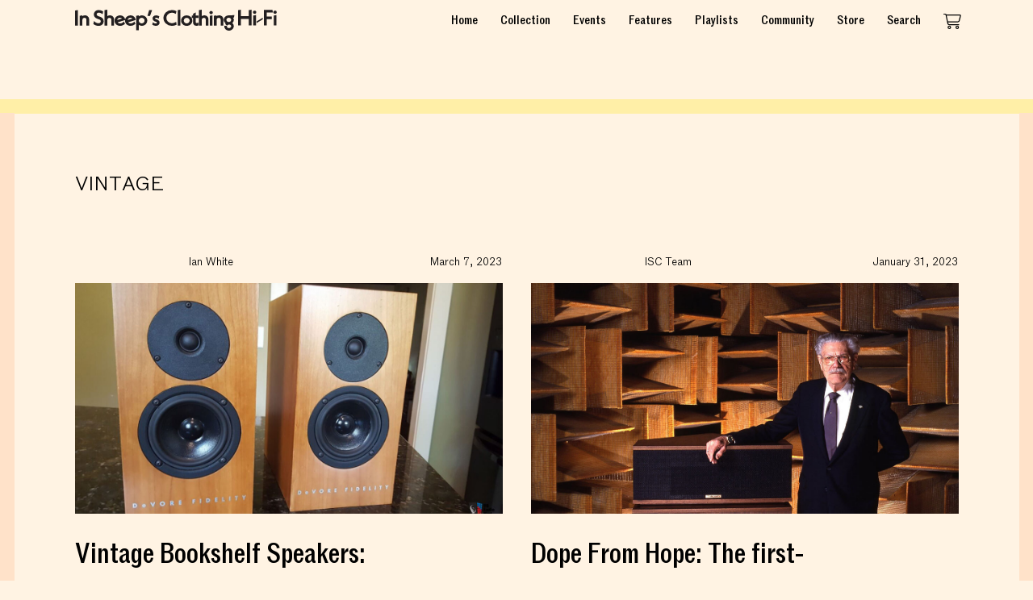

--- FILE ---
content_type: text/html; charset=UTF-8
request_url: https://insheepsclothinghifi.com/tag/vintage/
body_size: 46871
content:

<!DOCTYPE html>
<html lang="en" prefix="og: http://ogp.me/ns#">
<head>
  <meta charset="UTF-8">
  <meta http-equiv="X-UA-Compatible" content="IE=edge,chrome=1">
  <title>Vintage | In Sheeps Clothing</title>
  <meta name="viewport" content="width=device-width, initial-scale=1">

<!--
Built by interglobal.vision
                        `-/oshdmNNMMMMNNmdhso/-`
                   -+ymMNdyyMM:-.````.--dMdydNMmy+-
               `/yNNds/.   oMh          +Md   ./sdNNy/`
             :yNMy:`       dM+          `MM.      `:yNNy:
          `+mNMMy     `-:/oMMmdmNNNNNmdhyNMy/-.      .mMMm+`
        `oNNs/MN::+shmNdhyhMN:-..```..-:/yMNhdmNmhs+:.:MMyNNo`
       /mMh++mMMmhs+:.``.:yMh          `-+MM````-/oyhmNMMh+dMm/
     `yMMMNdNMy.`    `+dNNNMMd+`     /hNMNMMmo`      ``:dMNmMMMy`
    .dMy+-`-Mm`     .dMmo.`.+mMd-  `hMNs-`./dMm/        .NN-.:sMd.
   -mM/    dM/     -NMd.   .+yMMN-`dMm-   `/sNMM/        +My   /Mm-
  .NM/    /Md     `mMm`   /NMMMMMmhMN.   :mMMMMMN-        mM-   /Mm.
 `dMo     dM:     +MM:   `NMMMMMMMMM+    mMMMMMMMd        /Md    oMd`
 oMh     :Md    ``mMd    :MMMMMMMMMN`   .MMMMMMMMM/..``    mM-    hMo
`NM:.--:/dMdyhdmmmMMo    .MMMMMMMMMh    `NMMMMMMMMNdmmmmddhmMd+/::+MN`
oMMmmddddMNo+/:--+MM/     sMMMMMMMMs     +MMMMMMMMh....-:/+oMMhhhddNMo
dMs-..``+My      :MM:     `omMMNhMMo      +mMMMhNMh         dM- ```oMd
NM-     yM+      -MM+       .-:.-MMs       `-:-`NMy         yM+    -MN
MM.     dM:      `NMy           /MMm           .MMo         sM+    .MM
NM-     dM:       yMN`          hMMM-          oMM.         hM/    -MN
dM+     yM/       -MMs         -MMMMh         .NMh          mM.    +Md
oMmyso+/yMy..```   oMM/       .mMd+MMo       `hMN.    ``..-/MN+osydNMo
.MMysyhddMMddddddhyyMMN+`    -mMN/-yMMs`    .hMMhosyhddddddNMmhyo+oMM.
 sMy    `hMo.--://+oosmMdo/+yNNmmdddmmMms//yNMdyyso++/:--..NM.    yMs
 `mM/    :Md          .+hNMNds-``...../ydmmMM+`           +My    /Mm`
  -NN:    dM/            oMd            ``-MM`           `mM-   :NN-
   :NN:   -Mm`           -MN              :MN            oMy   :NN:
    :mN+.` yMo           `MM-             oMh           .NN. `+Nm:
     .hMNdysMN-`          dM+             hMo          `hMhohmMh.
      `+NMmyhMNdyo/-.``   oMh             NM:    ``.:+ydMNmNMN+`
        .yNm+yMd+shmmdhys+oMN.````     ``-MM:/+shhdmdysMMymNy.
          -sNNMM/   `-:/oyhNMmddhhhyyhhhhmMNdhso/:.` `hMMNs-
            .+dNNo-`       sMy.--:::::::-dMo      `-odNd+.
               -odNdy+-``  :MN           NM- ``-+ydNdo-
                  ./sdNmdyo+MM/`````````/MMoydmNds/.
                      `-hMMMMMNmmmmmmmmNNMMMMMh`
             `.--.``    yMMMMMo..----..`+MMMMMy    ``.--.`
           -hNMMMMNdy+. yMMMMM+         +MMMMMy .+ydNMMMMNh-
           hMMMMMMMMMMMdmMMMMMy`       `yMMMMMmdMMMMMMMMMMMh
           /MMMMMMMMMMMMMMMMMMMo       oMMMMMMMMMMMMMMMMMMM/
            -hMMMMMMMMMMMMMMMmo`        omMMMMMMMMMMMMMMMh-
              .+ydmNMMNmdhs/-             -/sydmNMMNmdy+.
--><meta name="twitter:site" value="insheepshifi">  <meta property="og:title" content="Vintage | In Sheeps Clothing" />
  <meta property="og:site_name" content="In Sheeps Clothing" />
  <meta name="twitter:card" value="summary_large_image">
<meta property="og:image" content="https://insheepsclothinghifi.com/wordpress/wp-content/uploads/2020/08/ISC_LOGO_NO_TEXT-1200x630.png" />  <meta property="og:url" content="https://insheepsclothinghifi.com/devore-fidelity-gibbon-3/"/>
  <meta property="og:description" content="" />
  <meta property="og:type" content="website" />

  <link rel="alternate" type="application/rss+xml" title="In Sheeps Clothing RSS Feed" href="https://insheepsclothinghifi.com/feed/" />

  <link rel="icon" type="image/png" sizes="32x32" href="https://insheepsclothinghifi.com/wordpress/wp-content/themes/isc-theme-child-v24/dist/img/favicon-32x32.png">
  <link rel="icon" type="image/png" sizes="16x16" href="https://insheepsclothinghifi.com/wordpress/wp-content/themes/isc-theme-child-v24/dist/img/favicon-16x16.png">


  <link rel="apple-touch-icon" sizes="180x180" href="https://insheepsclothinghifi.com/wordpress/wp-content/themes/isc-theme-child-v24/dist/img/apple-touch-icon.png">

  <link rel="shortcut" href="https://insheepsclothinghifi.com/wordpress/wp-content/themes/isc-theme-child-v24/dist/img/favicon.ico">

  <link rel="manifest" href="https://insheepsclothinghifi.com/wordpress/wp-content/themes/isc-theme-child-v24/site.webmanifest">

  <link rel="preload" href="https://insheepsclothinghifi.com/wordpress/wp-content/themes/isc-theme-child-v24/dist/static/fonts/ROM-Medium.woff2" as="font" type="font/woff2" crossorigin>
  <link rel="preload" href="https://insheepsclothinghifi.com/wordpress/wp-content/themes/isc-theme-child-v24/dist/static/fonts/ROMCondensed-Medium.woff2" as="font" type="font/woff2" crossorigin>
  <link rel="preload" href="https://insheepsclothinghifi.com/wordpress/wp-content/themes/isc-theme-child-v24/dist/static/fonts/ROM-Light.woff2" as="font" type="font/woff2" crossorigin>
  <link rel="preload" href="https://insheepsclothinghifi.com/wordpress/wp-content/themes/isc-theme-child-v24/dist/static/fonts/ROMMono-Regular.woff2" as="font" type="font/woff2" crossorigin>


  <meta name='robots' content='max-image-preview:large' />
<link rel="alternate" type="application/rss+xml" title="In Sheeps Clothing &raquo; Vintage Tag Feed" href="https://insheepsclothinghifi.com/tag/vintage/feed/" />
		<!-- This site uses the Google Analytics by MonsterInsights plugin v8.23.1 - Using Analytics tracking - https://www.monsterinsights.com/ -->
							<script src="//www.googletagmanager.com/gtag/js?id=G-0V348TBS9N"  data-cfasync="false" data-wpfc-render="false" type="text/javascript" async></script>
			<script data-cfasync="false" data-wpfc-render="false" type="text/javascript">
				var mi_version = '8.23.1';
				var mi_track_user = true;
				var mi_no_track_reason = '';
				
								var disableStrs = [
										'ga-disable-G-0V348TBS9N',
									];

				/* Function to detect opted out users */
				function __gtagTrackerIsOptedOut() {
					for (var index = 0; index < disableStrs.length; index++) {
						if (document.cookie.indexOf(disableStrs[index] + '=true') > -1) {
							return true;
						}
					}

					return false;
				}

				/* Disable tracking if the opt-out cookie exists. */
				if (__gtagTrackerIsOptedOut()) {
					for (var index = 0; index < disableStrs.length; index++) {
						window[disableStrs[index]] = true;
					}
				}

				/* Opt-out function */
				function __gtagTrackerOptout() {
					for (var index = 0; index < disableStrs.length; index++) {
						document.cookie = disableStrs[index] + '=true; expires=Thu, 31 Dec 2099 23:59:59 UTC; path=/';
						window[disableStrs[index]] = true;
					}
				}

				if ('undefined' === typeof gaOptout) {
					function gaOptout() {
						__gtagTrackerOptout();
					}
				}
								window.dataLayer = window.dataLayer || [];

				window.MonsterInsightsDualTracker = {
					helpers: {},
					trackers: {},
				};
				if (mi_track_user) {
					function __gtagDataLayer() {
						dataLayer.push(arguments);
					}

					function __gtagTracker(type, name, parameters) {
						if (!parameters) {
							parameters = {};
						}

						if (parameters.send_to) {
							__gtagDataLayer.apply(null, arguments);
							return;
						}

						if (type === 'event') {
														parameters.send_to = monsterinsights_frontend.v4_id;
							var hookName = name;
							if (typeof parameters['event_category'] !== 'undefined') {
								hookName = parameters['event_category'] + ':' + name;
							}

							if (typeof MonsterInsightsDualTracker.trackers[hookName] !== 'undefined') {
								MonsterInsightsDualTracker.trackers[hookName](parameters);
							} else {
								__gtagDataLayer('event', name, parameters);
							}
							
						} else {
							__gtagDataLayer.apply(null, arguments);
						}
					}

					__gtagTracker('js', new Date());
					__gtagTracker('set', {
						'developer_id.dZGIzZG': true,
											});
										__gtagTracker('config', 'G-0V348TBS9N', {"forceSSL":"true","link_attribution":"true"} );
															window.gtag = __gtagTracker;										(function () {
						/* https://developers.google.com/analytics/devguides/collection/analyticsjs/ */
						/* ga and __gaTracker compatibility shim. */
						var noopfn = function () {
							return null;
						};
						var newtracker = function () {
							return new Tracker();
						};
						var Tracker = function () {
							return null;
						};
						var p = Tracker.prototype;
						p.get = noopfn;
						p.set = noopfn;
						p.send = function () {
							var args = Array.prototype.slice.call(arguments);
							args.unshift('send');
							__gaTracker.apply(null, args);
						};
						var __gaTracker = function () {
							var len = arguments.length;
							if (len === 0) {
								return;
							}
							var f = arguments[len - 1];
							if (typeof f !== 'object' || f === null || typeof f.hitCallback !== 'function') {
								if ('send' === arguments[0]) {
									var hitConverted, hitObject = false, action;
									if ('event' === arguments[1]) {
										if ('undefined' !== typeof arguments[3]) {
											hitObject = {
												'eventAction': arguments[3],
												'eventCategory': arguments[2],
												'eventLabel': arguments[4],
												'value': arguments[5] ? arguments[5] : 1,
											}
										}
									}
									if ('pageview' === arguments[1]) {
										if ('undefined' !== typeof arguments[2]) {
											hitObject = {
												'eventAction': 'page_view',
												'page_path': arguments[2],
											}
										}
									}
									if (typeof arguments[2] === 'object') {
										hitObject = arguments[2];
									}
									if (typeof arguments[5] === 'object') {
										Object.assign(hitObject, arguments[5]);
									}
									if ('undefined' !== typeof arguments[1].hitType) {
										hitObject = arguments[1];
										if ('pageview' === hitObject.hitType) {
											hitObject.eventAction = 'page_view';
										}
									}
									if (hitObject) {
										action = 'timing' === arguments[1].hitType ? 'timing_complete' : hitObject.eventAction;
										hitConverted = mapArgs(hitObject);
										__gtagTracker('event', action, hitConverted);
									}
								}
								return;
							}

							function mapArgs(args) {
								var arg, hit = {};
								var gaMap = {
									'eventCategory': 'event_category',
									'eventAction': 'event_action',
									'eventLabel': 'event_label',
									'eventValue': 'event_value',
									'nonInteraction': 'non_interaction',
									'timingCategory': 'event_category',
									'timingVar': 'name',
									'timingValue': 'value',
									'timingLabel': 'event_label',
									'page': 'page_path',
									'location': 'page_location',
									'title': 'page_title',
									'referrer' : 'page_referrer',
								};
								for (arg in args) {
																		if (!(!args.hasOwnProperty(arg) || !gaMap.hasOwnProperty(arg))) {
										hit[gaMap[arg]] = args[arg];
									} else {
										hit[arg] = args[arg];
									}
								}
								return hit;
							}

							try {
								f.hitCallback();
							} catch (ex) {
							}
						};
						__gaTracker.create = newtracker;
						__gaTracker.getByName = newtracker;
						__gaTracker.getAll = function () {
							return [];
						};
						__gaTracker.remove = noopfn;
						__gaTracker.loaded = true;
						window['__gaTracker'] = __gaTracker;
					})();
									} else {
										console.log("");
					(function () {
						function __gtagTracker() {
							return null;
						}

						window['__gtagTracker'] = __gtagTracker;
						window['gtag'] = __gtagTracker;
					})();
									}
			</script>
				<!-- / Google Analytics by MonsterInsights -->
		<link rel='stylesheet' id='wp-block-library-css' href='https://insheepsclothinghifi.com/wordpress/wp-includes/css/dist/block-library/style.min.css?ver=6.4.7' type='text/css' media='all' />
<style id='classic-theme-styles-inline-css' type='text/css'>
/*! This file is auto-generated */
.wp-block-button__link{color:#fff;background-color:#32373c;border-radius:9999px;box-shadow:none;text-decoration:none;padding:calc(.667em + 2px) calc(1.333em + 2px);font-size:1.125em}.wp-block-file__button{background:#32373c;color:#fff;text-decoration:none}
</style>
<style id='global-styles-inline-css' type='text/css'>
body{--wp--preset--color--black: #000000;--wp--preset--color--cyan-bluish-gray: #abb8c3;--wp--preset--color--white: #ffffff;--wp--preset--color--pale-pink: #f78da7;--wp--preset--color--vivid-red: #cf2e2e;--wp--preset--color--luminous-vivid-orange: #ff6900;--wp--preset--color--luminous-vivid-amber: #fcb900;--wp--preset--color--light-green-cyan: #7bdcb5;--wp--preset--color--vivid-green-cyan: #00d084;--wp--preset--color--pale-cyan-blue: #8ed1fc;--wp--preset--color--vivid-cyan-blue: #0693e3;--wp--preset--color--vivid-purple: #9b51e0;--wp--preset--gradient--vivid-cyan-blue-to-vivid-purple: linear-gradient(135deg,rgba(6,147,227,1) 0%,rgb(155,81,224) 100%);--wp--preset--gradient--light-green-cyan-to-vivid-green-cyan: linear-gradient(135deg,rgb(122,220,180) 0%,rgb(0,208,130) 100%);--wp--preset--gradient--luminous-vivid-amber-to-luminous-vivid-orange: linear-gradient(135deg,rgba(252,185,0,1) 0%,rgba(255,105,0,1) 100%);--wp--preset--gradient--luminous-vivid-orange-to-vivid-red: linear-gradient(135deg,rgba(255,105,0,1) 0%,rgb(207,46,46) 100%);--wp--preset--gradient--very-light-gray-to-cyan-bluish-gray: linear-gradient(135deg,rgb(238,238,238) 0%,rgb(169,184,195) 100%);--wp--preset--gradient--cool-to-warm-spectrum: linear-gradient(135deg,rgb(74,234,220) 0%,rgb(151,120,209) 20%,rgb(207,42,186) 40%,rgb(238,44,130) 60%,rgb(251,105,98) 80%,rgb(254,248,76) 100%);--wp--preset--gradient--blush-light-purple: linear-gradient(135deg,rgb(255,206,236) 0%,rgb(152,150,240) 100%);--wp--preset--gradient--blush-bordeaux: linear-gradient(135deg,rgb(254,205,165) 0%,rgb(254,45,45) 50%,rgb(107,0,62) 100%);--wp--preset--gradient--luminous-dusk: linear-gradient(135deg,rgb(255,203,112) 0%,rgb(199,81,192) 50%,rgb(65,88,208) 100%);--wp--preset--gradient--pale-ocean: linear-gradient(135deg,rgb(255,245,203) 0%,rgb(182,227,212) 50%,rgb(51,167,181) 100%);--wp--preset--gradient--electric-grass: linear-gradient(135deg,rgb(202,248,128) 0%,rgb(113,206,126) 100%);--wp--preset--gradient--midnight: linear-gradient(135deg,rgb(2,3,129) 0%,rgb(40,116,252) 100%);--wp--preset--font-size--small: 13px;--wp--preset--font-size--medium: 20px;--wp--preset--font-size--large: 36px;--wp--preset--font-size--x-large: 42px;--wp--preset--spacing--20: 0.44rem;--wp--preset--spacing--30: 0.67rem;--wp--preset--spacing--40: 1rem;--wp--preset--spacing--50: 1.5rem;--wp--preset--spacing--60: 2.25rem;--wp--preset--spacing--70: 3.38rem;--wp--preset--spacing--80: 5.06rem;--wp--preset--shadow--natural: 6px 6px 9px rgba(0, 0, 0, 0.2);--wp--preset--shadow--deep: 12px 12px 50px rgba(0, 0, 0, 0.4);--wp--preset--shadow--sharp: 6px 6px 0px rgba(0, 0, 0, 0.2);--wp--preset--shadow--outlined: 6px 6px 0px -3px rgba(255, 255, 255, 1), 6px 6px rgba(0, 0, 0, 1);--wp--preset--shadow--crisp: 6px 6px 0px rgba(0, 0, 0, 1);}:where(.is-layout-flex){gap: 0.5em;}:where(.is-layout-grid){gap: 0.5em;}body .is-layout-flow > .alignleft{float: left;margin-inline-start: 0;margin-inline-end: 2em;}body .is-layout-flow > .alignright{float: right;margin-inline-start: 2em;margin-inline-end: 0;}body .is-layout-flow > .aligncenter{margin-left: auto !important;margin-right: auto !important;}body .is-layout-constrained > .alignleft{float: left;margin-inline-start: 0;margin-inline-end: 2em;}body .is-layout-constrained > .alignright{float: right;margin-inline-start: 2em;margin-inline-end: 0;}body .is-layout-constrained > .aligncenter{margin-left: auto !important;margin-right: auto !important;}body .is-layout-constrained > :where(:not(.alignleft):not(.alignright):not(.alignfull)){max-width: var(--wp--style--global--content-size);margin-left: auto !important;margin-right: auto !important;}body .is-layout-constrained > .alignwide{max-width: var(--wp--style--global--wide-size);}body .is-layout-flex{display: flex;}body .is-layout-flex{flex-wrap: wrap;align-items: center;}body .is-layout-flex > *{margin: 0;}body .is-layout-grid{display: grid;}body .is-layout-grid > *{margin: 0;}:where(.wp-block-columns.is-layout-flex){gap: 2em;}:where(.wp-block-columns.is-layout-grid){gap: 2em;}:where(.wp-block-post-template.is-layout-flex){gap: 1.25em;}:where(.wp-block-post-template.is-layout-grid){gap: 1.25em;}.has-black-color{color: var(--wp--preset--color--black) !important;}.has-cyan-bluish-gray-color{color: var(--wp--preset--color--cyan-bluish-gray) !important;}.has-white-color{color: var(--wp--preset--color--white) !important;}.has-pale-pink-color{color: var(--wp--preset--color--pale-pink) !important;}.has-vivid-red-color{color: var(--wp--preset--color--vivid-red) !important;}.has-luminous-vivid-orange-color{color: var(--wp--preset--color--luminous-vivid-orange) !important;}.has-luminous-vivid-amber-color{color: var(--wp--preset--color--luminous-vivid-amber) !important;}.has-light-green-cyan-color{color: var(--wp--preset--color--light-green-cyan) !important;}.has-vivid-green-cyan-color{color: var(--wp--preset--color--vivid-green-cyan) !important;}.has-pale-cyan-blue-color{color: var(--wp--preset--color--pale-cyan-blue) !important;}.has-vivid-cyan-blue-color{color: var(--wp--preset--color--vivid-cyan-blue) !important;}.has-vivid-purple-color{color: var(--wp--preset--color--vivid-purple) !important;}.has-black-background-color{background-color: var(--wp--preset--color--black) !important;}.has-cyan-bluish-gray-background-color{background-color: var(--wp--preset--color--cyan-bluish-gray) !important;}.has-white-background-color{background-color: var(--wp--preset--color--white) !important;}.has-pale-pink-background-color{background-color: var(--wp--preset--color--pale-pink) !important;}.has-vivid-red-background-color{background-color: var(--wp--preset--color--vivid-red) !important;}.has-luminous-vivid-orange-background-color{background-color: var(--wp--preset--color--luminous-vivid-orange) !important;}.has-luminous-vivid-amber-background-color{background-color: var(--wp--preset--color--luminous-vivid-amber) !important;}.has-light-green-cyan-background-color{background-color: var(--wp--preset--color--light-green-cyan) !important;}.has-vivid-green-cyan-background-color{background-color: var(--wp--preset--color--vivid-green-cyan) !important;}.has-pale-cyan-blue-background-color{background-color: var(--wp--preset--color--pale-cyan-blue) !important;}.has-vivid-cyan-blue-background-color{background-color: var(--wp--preset--color--vivid-cyan-blue) !important;}.has-vivid-purple-background-color{background-color: var(--wp--preset--color--vivid-purple) !important;}.has-black-border-color{border-color: var(--wp--preset--color--black) !important;}.has-cyan-bluish-gray-border-color{border-color: var(--wp--preset--color--cyan-bluish-gray) !important;}.has-white-border-color{border-color: var(--wp--preset--color--white) !important;}.has-pale-pink-border-color{border-color: var(--wp--preset--color--pale-pink) !important;}.has-vivid-red-border-color{border-color: var(--wp--preset--color--vivid-red) !important;}.has-luminous-vivid-orange-border-color{border-color: var(--wp--preset--color--luminous-vivid-orange) !important;}.has-luminous-vivid-amber-border-color{border-color: var(--wp--preset--color--luminous-vivid-amber) !important;}.has-light-green-cyan-border-color{border-color: var(--wp--preset--color--light-green-cyan) !important;}.has-vivid-green-cyan-border-color{border-color: var(--wp--preset--color--vivid-green-cyan) !important;}.has-pale-cyan-blue-border-color{border-color: var(--wp--preset--color--pale-cyan-blue) !important;}.has-vivid-cyan-blue-border-color{border-color: var(--wp--preset--color--vivid-cyan-blue) !important;}.has-vivid-purple-border-color{border-color: var(--wp--preset--color--vivid-purple) !important;}.has-vivid-cyan-blue-to-vivid-purple-gradient-background{background: var(--wp--preset--gradient--vivid-cyan-blue-to-vivid-purple) !important;}.has-light-green-cyan-to-vivid-green-cyan-gradient-background{background: var(--wp--preset--gradient--light-green-cyan-to-vivid-green-cyan) !important;}.has-luminous-vivid-amber-to-luminous-vivid-orange-gradient-background{background: var(--wp--preset--gradient--luminous-vivid-amber-to-luminous-vivid-orange) !important;}.has-luminous-vivid-orange-to-vivid-red-gradient-background{background: var(--wp--preset--gradient--luminous-vivid-orange-to-vivid-red) !important;}.has-very-light-gray-to-cyan-bluish-gray-gradient-background{background: var(--wp--preset--gradient--very-light-gray-to-cyan-bluish-gray) !important;}.has-cool-to-warm-spectrum-gradient-background{background: var(--wp--preset--gradient--cool-to-warm-spectrum) !important;}.has-blush-light-purple-gradient-background{background: var(--wp--preset--gradient--blush-light-purple) !important;}.has-blush-bordeaux-gradient-background{background: var(--wp--preset--gradient--blush-bordeaux) !important;}.has-luminous-dusk-gradient-background{background: var(--wp--preset--gradient--luminous-dusk) !important;}.has-pale-ocean-gradient-background{background: var(--wp--preset--gradient--pale-ocean) !important;}.has-electric-grass-gradient-background{background: var(--wp--preset--gradient--electric-grass) !important;}.has-midnight-gradient-background{background: var(--wp--preset--gradient--midnight) !important;}.has-small-font-size{font-size: var(--wp--preset--font-size--small) !important;}.has-medium-font-size{font-size: var(--wp--preset--font-size--medium) !important;}.has-large-font-size{font-size: var(--wp--preset--font-size--large) !important;}.has-x-large-font-size{font-size: var(--wp--preset--font-size--x-large) !important;}
.wp-block-navigation a:where(:not(.wp-element-button)){color: inherit;}
:where(.wp-block-post-template.is-layout-flex){gap: 1.25em;}:where(.wp-block-post-template.is-layout-grid){gap: 1.25em;}
:where(.wp-block-columns.is-layout-flex){gap: 2em;}:where(.wp-block-columns.is-layout-grid){gap: 2em;}
.wp-block-pullquote{font-size: 1.5em;line-height: 1.6;}
</style>
<link rel='stylesheet' id='parent-style-css' href='https://insheepsclothinghifi.com/wordpress/wp-content/themes/isc-theme/dist/css/site.css?ver=6.4.7' type='text/css' media='all' />
<link rel='stylesheet' id='child-custom-nav-css' href='https://insheepsclothinghifi.com/wordpress/wp-content/themes/isc-theme-child-v24/custom-nav.css?ver=24.0' type='text/css' media='all' />
<link rel='stylesheet' id='style-site-css' href='https://insheepsclothinghifi.com/wordpress/wp-content/themes/isc-theme-child-v24/dist/css/site.css?ver=3.9' type='text/css' media='all' />
<script type="text/javascript" src="https://insheepsclothinghifi.com/wordpress/wp-content/plugins/google-analytics-premium/assets/js/frontend-gtag.min.js?ver=8.23.1" id="monsterinsights-frontend-script-js"></script>
<script data-cfasync="false" data-wpfc-render="false" type="text/javascript" id='monsterinsights-frontend-script-js-extra'>/* <![CDATA[ */
var monsterinsights_frontend = {"js_events_tracking":"true","download_extensions":"doc,pdf,ppt,zip,xls,docx,pptx,xlsx","inbound_paths":"[{\"path\":\"\\\/go\\\/\",\"label\":\"affiliate\"},{\"path\":\"\\\/recommend\\\/\",\"label\":\"affiliate\"}]","home_url":"https:\/\/insheepsclothinghifi.com","hash_tracking":"false","v4_id":"G-0V348TBS9N"};/* ]]> */
</script>
<script type="text/javascript" src="https://insheepsclothinghifi.com/wordpress/wp-includes/js/jquery/jquery.min.js?ver=3.7.1" id="jquery-core-js"></script>
<script type="text/javascript" src="https://insheepsclothinghifi.com/wordpress/wp-includes/js/jquery/jquery-migrate.min.js?ver=3.4.1" id="jquery-migrate-js"></script>
<link rel="https://api.w.org/" href="https://insheepsclothinghifi.com/wp-json/" /><link rel="alternate" type="application/json" href="https://insheepsclothinghifi.com/wp-json/wp/v2/tags/1089" /><link rel="EditURI" type="application/rsd+xml" title="RSD" href="https://insheepsclothinghifi.com/wordpress/xmlrpc.php?rsd" />

</head>
<body class="archive tag tag-vintage tag-1089">
<!--[if lt IE 9]><p class="chromeframe">You are using an <strong>outdated</strong> browser. Please <a href="http://browsehappy.com/">upgrade your browser</a> to improve your experience.</p><![endif]-->

<section id="main-container">
  <header id="header" class="nav-down">
    <div class="container">
      <div class="grid-row padding-top-micro padding-bottom-micro align-items-center">
        <div class="grid-item grid-row flex-grow align-items-center">
          <a href="https://insheepsclothinghifi.com">
            <svg class="isc-logo" xmlns="http://www.w3.org/2000/svg" viewBox="0 0 1630.25 169.43"><g id="Layer_2" data-name="Layer 2"><g id="Layer_1-2" data-name="Layer 1"><polygon points="1403.72 52.76 1340.77 52.76 1340.77 0.27 1317.76 3.68 1317.76 127.14 1340.77 127.14 1340.77 74.37 1403.72 74.37 1403.72 127.14 1426.73 127.14 1426.73 0.27 1403.72 3.68 1403.72 52.76" fill="#231f20"/><polygon points="1440.44 127.11 1462.39 127.11 1462.39 43.34 1440.44 47.08 1440.44 127.11" fill="#231f20"/><path d="M1451.42,7.58c-7.64,0-13.62,5.71-13.62,13v.16a13.57,13.57,0,0,0,13,13l.62,0a13.66,13.66,0,0,0,13.61-13v-.16C1465,13.29,1459.06,7.58,1451.42,7.58Z" fill="#231f20"/><polygon points="1467.91 94.41 1467.91 107.56 1517.46 77.9 1517.1 65.1 1467.91 94.41" fill="#231f20"/><polygon points="1599.6 23.29 1595.36 2.01 1526.21 2.01 1526.21 127.14 1549.22 127.14 1549.22 77.24 1589.29 77.24 1589.29 55.96 1549.22 55.96 1549.22 23.29 1599.6 23.29" fill="#231f20"/><path d="M1616.63,7.58c-7.52,0-13.63,5.84-13.63,13v.2a13.61,13.61,0,0,0,12.87,12.87c.26,0,.51,0,.76,0a13.64,13.64,0,0,0,13.61-12.89v-.2C1630.25,13.29,1624.27,7.58,1616.63,7.58Z" fill="#231f20"/><polygon points="1605.61 127.11 1627.56 127.11 1627.56 43.33 1605.65 47.08 1605.61 127.11" fill="#231f20"/><polygon points="0 6.59 0 128.81 23.01 128.81 23.01 3.2 0 6.59" fill="#231f20"/><path d="M79.29,45.92a37.21,37.21,0,0,0-21.15,6.19V46L36.9,49.31v79.5H58.84V83.38c0-10.7,6.78-17.62,17.27-17.62,9.74,0,15.33,5.88,15.33,16.12v46.93h22V80.48C113.39,59.81,99.69,45.92,79.29,45.92Z" fill="#231f20"/><path d="M200.43,56.61l-8.1-2.49C176.64,49.18,174.52,43,174.52,37.66c0-8.34,6.58-13.95,16.38-13.95h0c8.23,0,17.36,3.34,27.12,9.91l4.49,3L226.8,13.9l-2.1-1.28a66.61,66.61,0,0,0-33.85-9.69c-11.78,0-22.32,4.06-29.68,11.43a33,33,0,0,0-9.7,23.51c0,18.19,11.06,30.78,32.85,37.4l8,2.53c12.74,3.67,15.42,10.87,15.42,16.26,0,9.29-7.83,15.78-19,15.78C178.22,109.84,167,105,157,96.08l-4.64-4.15-4.79,24,1.81,1.34c11.94,8.86,25.61,13.54,39.54,13.54,24.36,0,42-15.66,42-37.25C231,75.83,220.14,62.71,200.43,56.61Z" fill="#231f20"/><path d="M281.06,45.92A36.09,36.09,0,0,0,260.43,52V0L238.49,3.45V128.8h21.94V83.37c0-10.43,6.94-17.44,17.27-17.44,9.74,0,15.33,5.82,15.33,15.95v46.93h22V80.48C315,59.81,301.35,45.92,281.06,45.92Z" fill="#231f20"/><path d="M391,99.06c-8.09,8.27-16.84,12.28-26.76,12.28-8.56,0-15.79-3.37-20.08-9.2l60.72-18.56-.39-3C401.81,60.21,385,46,363.49,46c-25.16,0-44.86,18.64-44.86,42.43,0,24.09,19.51,42.25,45.39,42.25,13.56,0,26.4-5,37.13-14.39l2-1.72L394.63,95.3Zm-11.9-27.4-38.83,11.9a23.46,23.46,0,0,1,22.94-18.47h.33C370,65.09,375.63,67.53,379.06,71.66Z" fill="#231f20"/><path d="M475.52,99.06c-8.09,8.27-16.84,12.28-26.76,12.28-8.57,0-15.8-3.37-20.08-9.2l60.7-18.56-.38-3C486.37,60.21,469.53,46,448.05,46c-25.16,0-44.87,18.64-44.87,42.43,0,24.09,19.52,42.25,45.42,42.25a55.76,55.76,0,0,0,37.14-14.43l1.9-1.72L479.2,95.3Zm-11.9-27.4-38.83,11.9a23.46,23.46,0,0,1,22.94-18.47h.33C454.56,65.09,460.19,67.53,463.62,71.66Z" fill="#231f20"/><path d="M540,46a40.3,40.3,0,0,0-25.23,8.41V46l-20.89,3.29V166.85h21.92v-44A40.3,40.3,0,0,0,540,130.48a43.16,43.16,0,0,0,31.34-12.82,40.13,40.13,0,0,0,12.13-29.44C583.45,64.92,564,46,540,46Zm-1.81,19.8h0A23.5,23.5,0,0,1,555,72.59,21.92,21.92,0,0,1,561.5,88.2c0,12.69-10.22,22.63-23.27,22.63s-23.44-10.15-23.44-22.63S525.31,65.76,538.23,65.76Z" fill="#231f20"/><polygon points="598.79 3.62 584.86 50.74 605.5 50.74 622.6 3.62 598.79 3.62" fill="#231f20"/><path d="M659.7,78.33l-3.08-1C647,74,647,71.83,647,70.21c0-4.91,5.29-5.44,7.56-5.44,3.82,0,10.61,1.44,17.21,5.48l4.32,2.65,4-19.66L677.7,52c-7.86-3.89-16.19-6-23.47-6-15.92,0-27.92,10.5-27.92,24.41,0,11.69,7.65,20.94,21,25.38l3.52,1c10.64,3,10.64,6,10.64,7.91,0,6-5.51,7-8.8,7-6.37,0-12.51-2.13-20.54-7.13l-4.4-2.74L624,121.31l2.06,1.3a52.71,52.71,0,0,0,27,8c17.59,0,29.87-10.72,29.87-26.08C682.85,92.29,674.62,83,659.7,78.33Z" fill="#231f20"/><path d="M816.32,98.15l-4.42,2.72c-9.55,5.9-18.72,8.64-28.92,8.64a45.32,45.32,0,0,1-32.72-13.25A40.18,40.18,0,0,1,738.07,67v-.18c-.3-10.62,4-20.93,12-29a45.46,45.46,0,0,1,33-13.49,53,53,0,0,1,27.3,7.66l4.4,2.67L819,11.66l-2.42-1.19a74.48,74.48,0,0,0-33.29-7.54A70,70,0,0,0,732.77,23c-12.1,12-18.65,27.61-18.45,43.84-.31,16.2,6.14,31.75,18.18,43.81a69.64,69.64,0,0,0,49,20.16l1.3,0a74.89,74.89,0,0,0,35.4-8.58l2.32-1.22Z" fill="#231f20"/><polygon points="829.49 3.45 829.49 128.81 851.44 128.81 851.44 0 829.49 3.45" fill="#231f20"/><path d="M934.47,58.28A47.06,47.06,0,0,0,902.25,46c-25,0-45.4,19-45.4,42.43s20.37,42.25,45.4,42.25c25.55,0,45.56-18.56,45.56-42.25A40.79,40.79,0,0,0,934.47,58.28Zm-32.22,52.55c-13.36,0-23.44-9.73-23.44-22.63s10.08-22.44,23.44-22.44,23.62,9.86,23.62,22.44S915.5,110.83,902.25,110.83Z" fill="#231f20"/><path d="M997.8,67.26V47.8H975.56v-26l-22,11.6V47.83h-8.72L941,67.29h12.63v36.44c0,16,10.68,26.41,27.23,26.41a41.6,41.6,0,0,0,14.67-2.73l2.29-.87V103.92l-4.92,2a27,27,0,0,1-9.76,2.07c-5.16,0-7.56-2.47-7.56-7.79v-33Z" fill="#231f20"/><path d="M1044.35,45.92A36.09,36.09,0,0,0,1023.72,52V0l-21.94,3.45V128.8h21.94V83.37c0-10.43,6.94-17.44,17.27-17.44,9.74,0,15.33,5.82,15.33,15.95v46.93h22V80.48C1078.27,59.81,1064.64,45.92,1044.35,45.92Z" fill="#231f20"/><polygon points="1088.61 128.78 1110.56 128.78 1110.56 45.77 1088.63 49.52 1088.61 128.78" fill="#231f20"/><path d="M1099.6,10.43c-7.51,0-13.62,5.79-13.62,12.9,0,7.33,6,13.06,13.62,13.06s13.62-5.73,13.62-13.06S1107.24,10.43,1099.6,10.43Z" fill="#231f20"/><path d="M1164.56,45.92a37.21,37.21,0,0,0-21.15,6.19V46l-21.24,3.27v79.5h21.94V83.38c0-10.7,6.78-17.62,17.27-17.62,9.74,0,15.33,5.88,15.33,16.12v46.93h22V80.48C1198.66,59.81,1185,45.92,1164.56,45.92Z" fill="#231f20"/><path d="M1287.9,44.21l-44.73,1.67c-23.79.7-41.06,16-41.06,36.41a33.72,33.72,0,0,0,2.18,12,34.8,34.8,0,0,0,13.32,16.31c-.75.68-1.49,1.37-2.18,2.1L1213,115.2l15.06,14.86,2.48-2.88a18.79,18.79,0,0,1,9-5.76l.69-.2c9-2.5,18.4,1.31,20.86,8.5a11.84,11.84,0,0,1-.84,9.4A18.51,18.51,0,0,1,1249,148l-.61.18c-8.77,2.4-17.65-1.6-20.22-9.11a11.85,11.85,0,0,1-.64-4.3l.11-3.35-21.13-2-.23,3.66a31.67,31.67,0,0,0,1.66,12.37c5,14.65,19.4,23.9,35.31,23.9a41.9,41.9,0,0,0,11-1.49l1.14-.33c10.55-3.22,19.27-10.31,23.94-19.43a31.76,31.76,0,0,0,2-24.89,33,33,0,0,0-10.82-15.13c8-7,12.51-16.18,12.51-25.78a32.14,32.14,0,0,0-6.11-18.92l7,.53Zm-45.33,55.44c-11.08,0-19.44-7.36-19.44-17.12s8.54-17.44,19.44-17.44,19.21,7.66,19.21,17.44S1253.52,99.65,1242.57,99.65Z" fill="#231f20"/></g></g></svg>          </a>
        </div>
        <nav id="main-nav">
          <ul class="grid-row font-cond">
            <li class="grid-item">
              <a href="https://insheepsclothinghifi.com" class="toggle-nav">Home</a>
            </li>
            <li class="grid-item">
              <a href="https://insheepsclothinghifi.com/collection" class="toggle-nav">Collection</a>
            </li>
                        <li class="grid-item">
              <a href="https://insheepsclothinghifi.com/events" class="toggle-nav">Events</a>
            </li>
                        <li class="grid-item">
              <a href="https://insheepsclothinghifi.com/features" class="toggle-nav">Features</a>
            </li>
            <li class="grid-item">
              <a href="https://insheepsclothinghifi.com/category/playlist/" class="toggle-nav">Playlists</a>
            </li>
            <li class="grid-item">
              <a href="https://insheepsclothinghifi.com/category/community/" class="toggle-nav">Community</a>
            </li>
            <li class="grid-item">
              <a href="https://club.insheepsclothinghifi.com/pages/store" class="toggle-nav">Store</a>
            </li>
            <li class="grid-item">
              <a class="search-toggle" href="#" class="toggle-nav">Search</a>
            </li>
            <li class="grid-item cart-icon-link">
              <a href="https://club.insheepsclothinghifi.com/cart" style="display: inline-flex; align-items: center;">
                <svg xmlns="http://www.w3.org/2000/svg" viewBox="0 0 576 512" style="width: 22px; height: auto; padding-top: 4px;">
                  <path d="M16 0C7.2 0 0 7.2 0 16s7.2 16 16 16l37.9 0c7.6 0 14.2 5.3 15.7 12.8l58.9 288c6.1 29.8 32.3 51.2 62.7 51.2L496 384c8.8 0 16-7.2 16-16s-7.2-16-16-16l-304.8 0c-15.2 0-28.3-10.7-31.4-25.6L152 288l314.6 0c29.4 0 55-20 62.1-48.5L570.6 71.8c5-20.2-10.2-39.8-31-39.8L99.1 32C92.5 13 74.4 0 53.9 0L16 0zm90.1 64l433.4 0L497.6 231.8C494 246 481.2 256 466.5 256l-321.1 0L106.1 64zM168 456a24 24 0 1 1 48 0 24 24 0 1 1 -48 0zm80 0a56 56 0 1 0 -112 0 56 56 0 1 0 112 0zm200-24a24 24 0 1 1 0 48 24 24 0 1 1 0-48zm0 80a56 56 0 1 0 0-112 56 56 0 1 0 0 112z"></path>
                </svg>
              </a>
            </li>
          </ul>
        </nav>
        <div class="grid-item not-desktop">
          <a href="https://club.insheepsclothinghifi.com/cart" style="display: inline-flex; align-items: center;">
            <svg xmlns="http://www.w3.org/2000/svg" viewBox="0 0 576 512" style="width: 22px; height: auto; padding-top: 4px;">
              <path d="M16 0C7.2 0 0 7.2 0 16s7.2 16 16 16l37.9 0c7.6 0 14.2 5.3 15.7 12.8l58.9 288c6.1 29.8 32.3 51.2 62.7 51.2L496 384c8.8 0 16-7.2 16-16s-7.2-16-16-16l-304.8 0c-15.2 0-28.3-10.7-31.4-25.6L152 288l314.6 0c29.4 0 55-20 62.1-48.5L570.6 71.8c5-20.2-10.2-39.8-31-39.8L99.1 32C92.5 13 74.4 0 53.9 0L16 0zm90.1 64l433.4 0L497.6 231.8C494 246 481.2 256 466.5 256l-321.1 0L106.1 64zM168 456a24 24 0 1 1 48 0 24 24 0 1 1 -48 0zm80 0a56 56 0 1 0 -112 0 56 56 0 1 0 112 0zm200-24a24 24 0 1 1 0 48 24 24 0 1 1 0-48zm0 80a56 56 0 1 0 0-112 56 56 0 1 0 0 112z"></path>
            </svg>
          </a>
        </div>
        <div id="mobile-nav-toggle" class="grid-item toggle-nav not-desktop">
          <div id="nav-toggle-open"><svg class="icon-nav-open" xmlns="http://www.w3.org/2000/svg" viewBox="0 0 42 42">
  <path fill="#979797" fill-rule="evenodd" d="M0,21A21,21,0,1,1,21,42,21,21,0,0,1,0,21Zm21.5,2A1.5,1.5,0,1,0,20,21.5,1.5,1.5,0,0,0,21.5,23Z"/>
</svg>
</div>
          <div id="nav-toggle-closed"><svg class="icon-nav-closed" xmlns="http://www.w3.org/2000/svg" viewBox="0 0 42 42">
  <path fill-rule="evenodd" d="M0,21A21,21,0,1,1,21,42,21,21,0,0,1,0,21Zm21.5,2A1.5,1.5,0,1,0,20,21.5,1.5,1.5,0,0,0,21.5,23Z"/>
</svg>
</div>
        </div>
      </div>
    </div>
  </header>

  

<main id="main-content">


  <section class="border-box background-almond padding-bottom-basic padding-top-basic margin-top-mid mobile-margin-top">

    <div class="container">

      <div class="grid-row margin-bottom-basic">
        <div class="grid-item">
                      <h2 class="font-size-mid font-uppercase">Vintage</h2>
                  </div>
      </div>

      <div id="posts" class="grid-row" data-maxpages="1">

      <article class="grid-item no-gutter item-s-12 item-m-6 grid-column margin-bottom-basic post-15652 post type-post status-publish format-standard has-post-thumbnail hentry category-feature tag-ecoustics tag-hi-fi tag-speakers tag-vintage guest_author-ian-white" id="post-15652">
  <div class="grid-row margin-bottom-tiny">
    <div class="grid-item item-s-auto flex-grow offset-l-3">
      <span class="font-size-small"><a href="https://insheepsclothinghifi.com?guest_author=ian-white">Ian White</a></span>    </div>
    <div class="grid-item">
      <time datetime="2023-03-07" class="font-size-small">March 7, 2023</time>
    </div>
  </div>
  <div class="grid-item margin-bottom-tiny">
    <a href="https://insheepsclothinghifi.com/devore-fidelity-gibbon-3/"><img width="1220" height="660" src="data:image/svg+xml,%3Csvg style=&quot;background-color:rgb(200, 200, 200)&quot; xmlns=&quot;http://www.w3.org/2000/svg&quot; viewBox=&quot;0 0 1220 660&quot;%3E%3C/svg%3E" class="attachment-post-item size-post-item lazyload wp-post-image" alt="" decoding="async" fetchpriority="high" data-src="https://insheepsclothinghifi.com/wordpress/wp-content/uploads/2023/03/2309880-44de586b-devore-fidelity-gibbon-3-bookshelf-speakers-cherry-1220x660.jpeg" /></a>
  </div>
  <div class="grid-row margin-bottom-tiny">
    <!--div class="grid-item item-s-3">
      <span class="font-uppercase post-item-type font-size-small">Feature</span>
    </div-->
    <div class="grid-item item-s-9">
      <h2 class="font-cond font-size-large"><a href="https://insheepsclothinghifi.com/devore-fidelity-gibbon-3/">Vintage Bookshelf Speakers: DeVore Fidelity Gibbon 3</a></h2>
    </div>
  </div>
  <div class="grid-item font-mono font-color-grey">
    <p>If you can find a pair of DeVore Fidelity Gibbon 3 Loudspeakers, these are vintage bookshelf speakers that will never disappoint. DeVore Fidelity has been handcrafting world class [&hellip;]</p>
  </div>
  <div class="grid-item flex-grow grid-row align-content-end">
    <div class="offset-s-9">
      <a href="https://insheepsclothinghifi.com/devore-fidelity-gibbon-3/"><img class="icon-clickthru" src="https://insheepsclothinghifi.com/wordpress/wp-content/themes/isc-theme-child-v24/dist/img/clickthru.png" /></a>
    </div>
  </div>
</article>
<article class="grid-item no-gutter item-s-12 item-m-6 grid-column margin-bottom-basic post-14858 post type-post status-publish format-standard has-post-thumbnail hentry category-feature category-news tag-books tag-klipsch tag-news tag-vintage guest_author-isc-team" id="post-14858">
  <div class="grid-row margin-bottom-tiny">
    <div class="grid-item item-s-auto flex-grow offset-l-3">
      <span class="font-size-small"><a href="https://insheepsclothinghifi.com?guest_author=isc-team">ISC Team</a></span>    </div>
    <div class="grid-item">
      <time datetime="2023-01-31" class="font-size-small">January 31, 2023</time>
    </div>
  </div>
  <div class="grid-item margin-bottom-tiny">
    <a href="https://insheepsclothinghifi.com/dope-from-hope/"><img width="1219" height="660" src="data:image/svg+xml,%3Csvg style=&quot;background-color:rgb(200, 200, 200)&quot; xmlns=&quot;http://www.w3.org/2000/svg&quot; viewBox=&quot;0 0 1219 660&quot;%3E%3C/svg%3E" class="attachment-post-item size-post-item lazyload wp-post-image" alt="" decoding="async" data-src="https://insheepsclothinghifi.com/wordpress/wp-content/uploads/2023/01/dfh-1219x660.jpg" /></a>
  </div>
  <div class="grid-row margin-bottom-tiny">
    <!--div class="grid-item item-s-3">
      <span class="font-uppercase post-item-type font-size-small">Feature</span>
    </div-->
    <div class="grid-item item-s-9">
      <h2 class="font-cond font-size-large"><a href="https://insheepsclothinghifi.com/dope-from-hope/">Dope From Hope: The first-ever publication of Paul W. Klipsch’s cult audio newsletters</a></h2>
    </div>
  </div>
  <div class="grid-item font-mono font-color-grey">
    <p>Love Injection has launched a Kickstarter campaign to publish a compendium of Klipsch’s Dope From Hope newsletters. Here&#8217;s some big news for all our fellow Klipsch fans&#8230; Nearly [&hellip;]</p>
  </div>
  <div class="grid-item flex-grow grid-row align-content-end">
    <div class="offset-s-9">
      <a href="https://insheepsclothinghifi.com/dope-from-hope/"><img class="icon-clickthru" src="https://insheepsclothinghifi.com/wordpress/wp-content/themes/isc-theme-child-v24/dist/img/clickthru.png" /></a>
    </div>
  </div>
</article>
<article class="grid-item no-gutter item-s-12 item-m-6 grid-column margin-bottom-basic post-10503 post type-post status-publish format-standard has-post-thumbnail hentry category-feature tag-ecoustics tag-hi-fi tag-receivers tag-vintage guest_author-jeremy-sikora" id="post-10503">
  <div class="grid-row margin-bottom-tiny">
    <div class="grid-item item-s-auto flex-grow offset-l-3">
      <span class="font-size-small"><a href="https://insheepsclothinghifi.com?guest_author=jeremy-sikora">Jeremy Sikora</a></span>    </div>
    <div class="grid-item">
      <time datetime="2022-04-20" class="font-size-small">April 20, 2022</time>
    </div>
  </div>
  <div class="grid-item margin-bottom-tiny">
    <a href="https://insheepsclothinghifi.com/budget-audiophiler-fisher-400/"><img width="1220" height="660" src="data:image/svg+xml,%3Csvg style=&quot;background-color:rgb(200, 200, 200)&quot; xmlns=&quot;http://www.w3.org/2000/svg&quot; viewBox=&quot;0 0 1220 660&quot;%3E%3C/svg%3E" class="attachment-post-item size-post-item lazyload wp-post-image" alt="" decoding="async" data-src="https://insheepsclothinghifi.com/wordpress/wp-content/uploads/2022/04/918227-02962d95-fisher-400-tube-receiver-1220x660.jpg" /></a>
  </div>
  <div class="grid-row margin-bottom-tiny">
    <!--div class="grid-item item-s-3">
      <span class="font-uppercase post-item-type font-size-small">Feature</span>
    </div-->
    <div class="grid-item item-s-9">
      <h2 class="font-cond font-size-large"><a href="https://insheepsclothinghifi.com/budget-audiophiler-fisher-400/">The Budget Audiophiler: Fisher 400 Tube Receiver</a></h2>
    </div>
  </div>
  <div class="grid-item font-mono font-color-grey">
    <p>Ecoustics&#8217; Jeremy Sikora shares his journey acquiring and restoring the rare Fisher 400 Tube Receiver. The Budget Audiophiler is going to begin this week with a little rant. [&hellip;]</p>
  </div>
  <div class="grid-item flex-grow grid-row align-content-end">
    <div class="offset-s-9">
      <a href="https://insheepsclothinghifi.com/budget-audiophiler-fisher-400/"><img class="icon-clickthru" src="https://insheepsclothinghifi.com/wordpress/wp-content/themes/isc-theme-child-v24/dist/img/clickthru.png" /></a>
    </div>
  </div>
</article>
<article class="grid-item no-gutter item-s-12 item-m-6 grid-column margin-bottom-basic post-7814 post type-post status-publish format-standard has-post-thumbnail hentry category-archival tag-commercial tag-hi-fi tag-vintage guest_author-e-little" id="post-7814">
  <div class="grid-row margin-bottom-tiny">
    <div class="grid-item item-s-auto flex-grow offset-l-3">
      <span class="font-size-small"><a href="https://insheepsclothinghifi.com?guest_author=e-little">E. Little</a></span>    </div>
    <div class="grid-item">
      <time datetime="2021-08-10" class="font-size-small">August 10, 2021</time>
    </div>
  </div>
  <div class="grid-item margin-bottom-tiny">
    <a href="https://insheepsclothinghifi.com/vintage-ads-1970s/"><img width="1220" height="660" src="data:image/svg+xml,%3Csvg style=&quot;background-color:rgb(200, 200, 200)&quot; xmlns=&quot;http://www.w3.org/2000/svg&quot; viewBox=&quot;0 0 1220 660&quot;%3E%3C/svg%3E" class="attachment-post-item size-post-item lazyload wp-post-image" alt="" decoding="async" loading="lazy" data-src="https://insheepsclothinghifi.com/wordpress/wp-content/uploads/2021/08/vintage-1220x660.jpg" /></a>
  </div>
  <div class="grid-row margin-bottom-tiny">
    <!--div class="grid-item item-s-3">
      <span class="font-uppercase post-item-type font-size-small">Archival</span>
    </div-->
    <div class="grid-item item-s-9">
      <h2 class="font-cond font-size-large"><a href="https://insheepsclothinghifi.com/vintage-ads-1970s/">Watch: Vintage record store and hi-fi ads from the 1970s</a></h2>
    </div>
  </div>
  <div class="grid-item font-mono font-color-grey">
    <p>Retro hi-fi and vinyl salesmanship salvaged from the vaults. Though it might now seem hard to fathom, there was a time when record retailers and hi-fi shops earned [&hellip;]</p>
  </div>
  <div class="grid-item flex-grow grid-row align-content-end">
    <div class="offset-s-9">
      <a href="https://insheepsclothinghifi.com/vintage-ads-1970s/"><img class="icon-clickthru" src="https://insheepsclothinghifi.com/wordpress/wp-content/themes/isc-theme-child-v24/dist/img/clickthru.png" /></a>
    </div>
  </div>
</article>
<article class="grid-item no-gutter item-s-12 item-m-6 grid-column margin-bottom-basic post-4425 post type-post status-publish format-standard has-post-thumbnail hentry category-feature tag-hi-fi tag-isc-guide tag-jbl tag-klipsch tag-marantz tag-vintage guest_author-michael-friedman" id="post-4425">
  <div class="grid-row margin-bottom-tiny">
    <div class="grid-item item-s-auto flex-grow offset-l-3">
      <span class="font-size-small"><a href="https://insheepsclothinghifi.com?guest_author=michael-friedman">Michael Friedman</a></span>    </div>
    <div class="grid-item">
      <time datetime="2021-02-02" class="font-size-small">February 2, 2021</time>
    </div>
  </div>
  <div class="grid-item margin-bottom-tiny">
    <a href="https://insheepsclothinghifi.com/intro-to-hi-fi-audio-vintage-edition/"><img width="1220" height="660" src="data:image/svg+xml,%3Csvg style=&quot;background-color:rgb(200, 200, 200)&quot; xmlns=&quot;http://www.w3.org/2000/svg&quot; viewBox=&quot;0 0 1220 660&quot;%3E%3C/svg%3E" class="attachment-post-item size-post-item lazyload wp-post-image" alt="" decoding="async" loading="lazy" data-src="https://insheepsclothinghifi.com/wordpress/wp-content/uploads/2021/02/vintage-1220x660.jpg" /></a>
  </div>
  <div class="grid-row margin-bottom-tiny">
    <!--div class="grid-item item-s-3">
      <span class="font-uppercase post-item-type font-size-small">Feature</span>
    </div-->
    <div class="grid-item item-s-9">
      <h2 class="font-cond font-size-large"><a href="https://insheepsclothinghifi.com/intro-to-hi-fi-audio-vintage-edition/">Intro to Hi-fi Audio: Vintage Edition</a></h2>
    </div>
  </div>
  <div class="grid-item font-mono font-color-grey">
    <p>Interested in vintage audio gear? The team behind ISC HiFi takes you through the basics and shares a few of their favorites. It’s a hotly debated topic when [&hellip;]</p>
  </div>
  <div class="grid-item flex-grow grid-row align-content-end">
    <div class="offset-s-9">
      <a href="https://insheepsclothinghifi.com/intro-to-hi-fi-audio-vintage-edition/"><img class="icon-clickthru" src="https://insheepsclothinghifi.com/wordpress/wp-content/themes/isc-theme-child-v24/dist/img/clickthru.png" /></a>
    </div>
  </div>
</article>

      </div>

          </div>

  </section>

  
</main>


  <footer id="footer" class="background-white padding-top-basic font-size-small">
    <div class="container">
      <div id="footer-row-a" class="grid-row">

  <div class="not-mobile grid-item">
    <div class="margin-bottom-tiny"><span class="font-bold font-size-mid">ISCHiFi</span></div>
    <div class="margin-bottom-tiny"><svg class="wolf-logo" xmlns="http://www.w3.org/2000/svg" viewBox="0 0 705.44 1006.78"><title>ISCHifi logo</title><path d="M119.13,589.1c-6-6.92-11.14-13.15-16.68-19-1.38-1.46-2.63-6.4-6.39-2.11a7,7,0,0,1-2.53-1.5Q80.24,554.2,67,541.8C53.76,529.26,46.93,513.24,42.46,496c-3.58-13.89-4.09-27.85-3.12-42.2,1.35-20,.25-40.18,2-60.13,2.83-32.2,7.22-64.27,10.72-96.41,1.38-12.68,2.58-25.41,3.07-38.15.75-19.27,1.14-38.57,1-57.86-.07-9.7-1.27-19.43-2.54-29.08-2.71-20.66-5.56-41.32-8.79-61.91-4.2-26.83-10.57-53-23.27-77.36-3.13-6-5.95-12.15-9.22-18.86C16.19,12,20,8.51,23.64,8.69c3.32.15,7.75,3.63,9.42,6.83,5.2,10,9,20.7,13.94,30.87,8,16.48,16.33,32.75,24.53,49.1,4.59,9.15,9.78,18.05,13.61,27.5,3.59,8.86,5.28,18.47,8.66,27.42,5.1,13.56,11,26.81,16.43,40.26,2.61,6.49,4.51,13.27,7.26,19.7,2.55,6,6.09,11.52,8.63,17.5,2.37,5.56,3.33,11.77,6.1,17.08,3.45,6.63,8,12.69,12.28,18.89Q161,288,177.76,312c1.07,1.55,2.58,2.79,2.44,2.41,9.73-8.76,19.27-17.75,29.24-26.22C222.58,277,236,266.25,253.22,261.62c6-1.62,11.59-5.42,17.65-6.33,12.23-1.83,24.84-4.23,37-3,22.63,2.22,43.35,11.15,63,22.77,11.17,6.6,22.5,12.65,32.21,21.55,3.29,3,8.79,4,13.46,5,14.25,3.15,27.74,8.41,41.23,13.79,2.33.92,5.26.2,7.86.61a11.26,11.26,0,0,1,4.55,1.89c2.82,2,5.13,5,8.2,6.36,10.18,4.35,20,10.13,30,13.81,13.43,4.91,24.52,13.4,37.29,19,11.83,5.2,23,11.87,35,16.7,19.3,7.8,39.06,14.43,58.49,21.92,13.25,5.12,26.49,10.4,39.32,16.48,10,4.75,20.4,6.64,31.17,7.71,2.08.21,4.1.94,8.14,1.91-2.64,3.21-4.58,5.47-6.42,7.81-1.14,1.45-2.16,3-3.17,4.52-3.17,4.82-7.66,6.12-12.68,3.16-12.83-7.56-25.23-15.95-38.44-22.75-10.13-5.22-21.3-8.38-31.9-12.73-18.88-7.75-38-14.94-56.43-23.77-22.19-10.67-43.65-22.88-65.49-34.29a464.71,464.71,0,0,0-94.33-36.47c.65,4.38,1,7.92,1.72,11.38,1.1,5.2-1.67,8.87-5.27,11.44a203.08,203.08,0,0,1-19.45,12c-5.19,2.9-10.06,2.2-14.42-2.33a157.29,157.29,0,0,1-30.1-44.3c-1.12-2.46-1.11-6.86.4-8.71s5.66-2.12,8.41-1.65c7.23,1.25,14.32,3.29,22.07,3.81-6.33-3.88-12.52-8-19-11.59C340,270,326.9,262.66,311.24,261c-20.83-2.19-40.23,1.83-59.07,10.42-25.94,11.81-45.61,30.88-64.12,54.46,8,4.06,15.17,8.51,22.94,11.33a8.3,8.3,0,0,1,5.9,8.4c0,1.89-4.33,4.3-7.14,5.45-4.83,2-10.31,2.51-14.95,4.8-13.51,6.67-26.77,13.86-40.06,21a34.47,34.47,0,0,0-6.21,4.5c-3.85,3.33-7.34,2.61-10.79-.58-3.71-3.43-2.45-7,.11-10.13q17.06-20.73,34.42-41.18c2.25-2.65,2.77-4.53.41-7.69-17-22.67-32-46.63-44.12-72.18-10.47-22.13-19.52-45-28.37-67.81C87.9,150,77,117.63,58.78,88.51a12.89,12.89,0,0,0-4-4.58c.94,5,2,9.92,2.8,14.93C63.35,136.14,71,173.09,73.12,211c1.24,21.73-.91,43-2.85,64.4-2.82,31-5.58,62-9.56,92.8-4.36,33.75-4.2,67.64-4,101.48.09,11.25,4.36,22.86,8.55,33.59a306.65,306.65,0,0,0,19.76,41.29c4.37,7.59,11.5,13.63,17.62,20.15,5.94,6.34,12.17,12.4,18.46,18.78,4-4.17,7.31-8.26,11.24-11.65,5.77-5,10.47-3.29,13,3.9,4,11.65,8.39,23.19,12.44,34.84,3.12,9,6.29,17.93,8.76,27.08.58,2.15-1.57,5-2.47,7.58-2.17-1.45-4.88-2.48-6.41-4.43-6.51-8.3-12.65-16.9-19-25.35-2.49-3.32-5.36-6.38-7.64-9.83-.94-1.43-.78-3.58-1.28-6.24l-5-1.27c-6.4,14.27-13.45,28.16-18.9,42.66-5.23,14-5.34,28.79-4.69,43.67.45,10.37-.86,20.8-.93,31.21-.11,16.28.16,32.57.28,48.85l2.57,1c8.32-5.7,16.83-11.14,24.9-17.16a217,217,0,0,0,18.48-15.65,13,13,0,0,0,3.55-7.27c1.06-7.76,1.08-15.68,2.42-23.38.62-3.58,3-7.07,5.2-10.12a15.9,15.9,0,0,1,22.92-3.25,6.85,6.85,0,0,1,2.57,4.69c-.11,9-1.18,18.6-9.31,23.43-15,8.93-14.53,21.87-12.94,36.47,1.83,16.78.8,33.57-1.85,50.4-2.59,16.38-3.17,33.08-4.63,49.64l1.61.7c3.41-5.9,6.73-11.85,10.24-17.69,6.13-10.2,12.52-20.25,18.47-30.55,1.57-2.72,2.88-6.2,2.7-9.24-1-16.57,5.19-25.58,21.18-29.37,1.64-.39,4.68.61,5.44,1.92,1.36,2.34,2.82,6.11,1.82,8a37,37,0,0,1-9.25,11.56c-7.7,6.15-9.11,14.13-8.4,23,1.19,14.65,2.54,29.28,3.86,43.92.91,10.11,1.81,20.22,2.87,30.32.16,1.52.73,3.57,1.84,4.34,5.27,3.67,7,12.19,2.67,17.1a9.25,9.25,0,0,1-6.95,2.87c-1.81-.23-4.37-3-4.69-5a182.22,182.22,0,0,1-1.53-19c-.89-17.48-1.43-35-2.65-52.43-.46-6.48-2.41-12.85-3.78-19.73-12.45,15.57-19.86,32.87-27.05,50.32a39.37,39.37,0,0,1-6.47,10.94c-1.65,1.87-6,3.83-7.36,3-2.42-1.51-5.05-5.27-4.88-7.91.83-13.4,2.38-26.77,4-40.12,2.15-18.1,5.47-36.11,6.53-54.27.73-12.32-1.55-24.82-2.59-38.65-7.83,7.51-14.3,13.77-20.82,20-9.41,8.93-18.75,17.94-28.39,26.61-1.53,1.38-5.38,2.32-6.63,1.39a10.81,10.81,0,0,1-3.92-7.21c-.47-8.54.47-17.18-.33-25.67a286.17,286.17,0,0,1,1-63.69c.53-4.15-.17-8.49-.56-12.72-2-21.78,5-41.45,14-60.66C110.74,606.13,115.29,597,119.13,589.1ZM357.85,296.37l-1.6,2.18c5.28,9.29,10.27,18.77,16,27.76,1.51,2.35,5.83,4.85,8.16,4.31,4.8-1.11,9.34-3.91,13.57-6.65,3.47-2.24,4.47-5.68,3-10-2.42-7.23-5.09-12.91-14.46-13.25C374.29,300.38,366.09,297.89,357.85,296.37Zm-176.55,37-18.59,25.11,1.52,2.19,35.49-13.47ZM127.16,595.59c11.86,6.87,14,20.86,26.69,28.07l-15.57-41.53ZM160,723.38c5.32-7.54,9.91-13.7,14-20.16.88-1.38.06-3.86,0-5.83-2.15.08-4.64-.52-6.39.36C161.23,701,157.72,711.75,160,723.38Z" transform="translate(-12.32 -8.68)"/><path d="M495.85,876.38,451,1010.14,450,1010a31.05,31.05,0,0,1,.53-4.21c11.41-43.55,23.23-87,40-128.87,1.57-3.92,2.06-6.88-1.42-10.3-11.7-11.47-23.31-23-34.51-35-12.36-13.21-23.92-27.19-39.84-36.55-12.35-7.26-25.54-11.65-39.59-7.89-11.49,3.07-23.74,6.47-29.49,18.87-5.21,11.26-14.12,18.41-25.25,22.6-3.76,1.41-8.78.85-12.85-.21-19.53-5.1-38.94-10.64-58.36-16.12-4-1.13-7.89-2.69-12.53-4.3.43-4.8.17-9.69,1.47-14.14,1.12-3.86,4.26-7.08,6-10.81,6.5-13.59,12.65-27.34,19.23-40.89,3.88-8,8.53-15.64,12.42-23.65,1.46-3,1.74-6.6,2.74-10.65-4.62,4.27-7.73,8-11.65,10.57-6.26,4-11.93-.46-17.19-3-12.17-5.92-19.32-17.25-27.35-27.44-4.09-5.18-.54-12.31,6.13-13.57,11.83-2.23,23.64-4.59,35.48-6.79,2.7-.5,5.48-.5,8.2-.86,11.13-1.47,22.29-2.76,33.36-4.57,5.37-.87,5.87-3.59,4-8.67-5.76-16-11-32.16-16.6-48.22-2.12-6.08-5.06-11.92-6.75-18.1-2.13-7.74-3.29-15.74-5-23.6-5.38-24.77-10.85-49.53-16.22-74.31-2.93-13.52-5-27.29-8.9-40.51-1.85-6.26-7.17-11.49-11.68-18.37L144.6,518.31l-1-.83c3.67-4.3,6.95-9,11.08-12.83,13.67-12.59,27.58-24.92,41.52-37.22q23-20.24,46.16-40.21c3.8-3.28,7.61-6.9,12.07-8.9,2-.88,6.78,1.08,8.16,3.17A48.25,48.25,0,0,1,268.71,436c6.36,25.19,12.38,50.46,18.5,75.72,5.16,21.31,9.73,42.79,15.59,63.91,6,21.47,12.47,42.86,24.52,62,2.18,3.47,3.36,7.7,4.38,11.74,2.35,9.22,10.17,13.86,16.44,19.65,1.11,1,5.11-1.09,7.78-1.74,1.67-.41,3.93-1.65,4.89-1a7.44,7.44,0,0,1,3,5.09c.31,7.74-7.66,13-15.09,10.13-2.76-1.06-5.42-2.39-8.46-3.74-3.45,5.87-6.89,6.29-12.5,1.38s-14.19-1.53-21.3,5.79c-25.43,26.18-37.34,59.79-51.38,92.26-1.25,2.89-2.43,5.8-3.91,9.34,2,1.15,3.86,2.44,5.91,3.39,15.41,7.22,30.83,14.43,46.31,21.51,16.48,7.55,25,5.47,34.47-9.83,9.83-15.82,24.23-21.21,42-23.73,30.15-4.27,49,12.06,66.41,32.43,11.42,13.39,22.24,27.29,33.83,40.52,4.26,4.86,10,8.44,15.67,13.14,3.05-6.35,5.71-11.91,8.37-17.46l2.43.78c-1,4.29-1.39,8.86-3.16,12.81-2.57,5.73-2.62,10.34,2.5,14.55a31.2,31.2,0,0,1,3.91,4.63c2.39-4.2,4.33-8.54,7.19-12.16,1.07-1.37,4.27-1.06,6.5-1.51.24,1.92,1.18,4.07.61,5.7-5.62,16.11-5.75,16.16,7,27.35,10.42,9.16,21,18.13,31.11,26.84,10.87-6,19.94-12.79,24.42-24.06,3.13-7.89,6.33-15.77,9.17-23.76,3.76-10.57,7.71-21.11,10.61-31.93,2.78-10.35,6.19-20.95.71-31.71a5.58,5.58,0,0,1,.89-5.15c.86-.86,3.29-.17,6.3-.17,1.57-14.66-.46-28.7-11-42.51-4.9,6.67-9.74,12.43-13.64,18.77A95.39,95.39,0,0,0,576,823.15,20.07,20.07,0,0,1,557.29,841c-2.9.21-6.33-1.93-8.94-3.8-12.44-8.91-24.61-18.2-37-27.14-4.8-3.46-11.83-3.23-15.08-9.47-2.28-4.38-1.7-8.23,2.39-10.33,10.58-5.41,21.13-11.2,32.31-15,15-5.17,30.61-8.68,46-12.85,3.05-.83,6.17-1.44,10.88-2.52C581.15,754.3,575.55,749.69,570,745c-15.61-13.31-31.39-26.45-46.71-40.09-9.67-8.61-18.79-17.86-27.87-27.1-3.16-3.21-5-7.73-8.29-10.81-4.42-4.16-9.7-7.39-14.43-11.24-11.23-9.16-21.86-19.07-35.77-24.44-5.71-2.2-7.08-9.87-2.94-16a103.37,103.37,0,0,1,12.18-14.58c4.16-4.25,5.13-8.52,3.35-14.18-5.3-16.83-9.64-34-15.51-50.59-5-14.17-11.6-27.78-17.47-41.65-2.32-5.47-3.87-11.44-7.05-16.35-8.09-12.44-16.78-24.5-27.66-34.76a5.19,5.19,0,0,1-1.46-2c-2.88-8.77-5.39-17.68-8.61-26.33-2.66-7.13,5.15-14.87,11.57-12.55,3.18,1.14,6.87,1.52,9.5,3.4,4,2.88,6.41,6.34,3.88,12.37-4.76,11.33-2.07,22.11,5.63,31.5a5.84,5.84,0,0,0,5.07,1.33c18-5.56,35.88-11.76,54-17,13.89-4,28.09-7,42.2-10.15,7.21-1.61,14.54-2.72,21.85-3.83,1.27-.19,2.72.74,4.29,2.29l-16.17,3.48c-1.83.39-3.68.7-5.51,1.11-13.85,3.12-27.76,6-41.54,9.48-6.45,1.61-14.72,2.46-18.45,6.83-4.76,5.59-11.5,3.62-16.24,8s-11.28,6.61-17,9.89c-3.31,1.9-3.87,4.42-2.18,8.07,5.47,11.86,11.15,23.66,15.79,35.84,8.92,23.41,17.15,47.08,25.74,70.61,1.23,3.35,2.89,6.55,4.5,10.15,12.35-10.06,24.28-19.89,36.4-29.47,1.37-1.08,4.88-1.67,5.6-.87,1.52,1.69,2.88,4.65,2.49,6.74-1.89,9.9-3.34,20.08-7,29.39-4.89,12.61-11.61,24.5-17.56,36.7-.18.37-.6.62-.82,1-2.13,3.52-3.26,8.64-8.63,8-6.26-.71-5.5-6.83-6.77-11-2-6.4-3.2-13-4.74-19.54l-1.74-.23c-2.6,5.2-5.8,10.21-7.49,15.68-.65,2.15,1.32,6.48,3.39,7.87,20.94,14,38,32.15,55.15,50.35,10.79,11.47,21.8,22.91,34,32.84,9.44,7.72,20.77,13.14,31.34,19.46,6.94,4.15,14.28,7.69,20.92,12.26,4.56,3.15,8.74,3.12,13.74,2.06,2.46-.53,5.49.35,8,1.34,13.06,5.15,13.14,18,15.91,28.79,1.21,4.69-1.1,10.35-2.09,15.51s-4.41,11.05,4.29,13.21c.8.2,1.41,2,1.74,3.15,2.84,9.76,5.5,19.57,8.43,29.31.64,2.13,2.23,4,3.19,6,3.41,7.24,6.72,14.52,10.09,21.77a14,14,0,0,0,1.83,3.36c10,11.45,13.75,26.26,20.94,39.23,1.24,2.24,1.52,5,2.25,7.56l-1.78.75-52.9-93.47c-1.82,1.84-1.82,1.84-2.1,17.19-1.06-.33-2.06-.6-3-1s-1.88-.8-2.82-1.2c-3.33,3.89-4.29,7.14-2.19,12.48,6.37,16.2,11.6,32.84,17.21,49.33a17.57,17.57,0,0,1,.42,4.07l-2.17,1c-7.87-14.57-15.75-29.15-24.18-44.77-3.82,12.37-7.42,24-11,35.6-3,9.84-4.54,20.47-9.43,29.26-3.15,5.67-10.8,9.38-17.18,12.4-2.14,1-7.12-2.19-9.88-4.55-12.46-10.7-24.59-21.8-36.85-32.73-1.74-1.55-3.56-3-6.06-5.1-1.13,4.21-2.4,7.75-3,11.41-2.33,14.32-4.28,28.71-6.72,43a124.19,124.19,0,0,1-4.32,16.57c-3.39,10.75-7.05,21.41-10.91,32.17l3.45-18.08c3.66-19.24,7.63-38.44,10.86-57.76,1.54-9.24,1.42-18.75,2.57-28.07.72-5.87-1.06-9.84-6.26-12.6C501.31,881.12,499.64,879.37,495.85,876.38Zm18.67-86,46.65,38.25c8.34-22.25,14.89-44.29,30.12-62.38M297.85,675.8l-1.12-1.87a158.12,158.12,0,0,0-47.91,4.81c-11.79,3.1-12.48,4.23-5.72,14,7.09,10.26,19.5,13.51,28.8,6.32S289.24,683.61,297.85,675.8ZM487.09,572.45c-7,5.75-13.49,10.52-19.25,16-2.46,2.37-5.47,7.1-4.62,9.42,2.57,7,6.92,13.33,11.06,20.79C484.84,604.63,489.19,590.22,487.09,572.45Z" transform="translate(-12.32 -8.68)"/><path d="M454.05,916.73c-4.29,8-8.68,15.87-12.85,23.9-9.79,18.88-19.6,37.76-29.1,56.79-2.16,4.31-3.23,9.2-4.58,13.89-1.14,4-3.15,4.91-7.15,3.61s-4.3-3.72-2.72-6.78c5.91-11.51,11.69-23.11,18-34.38,7.26-12.9,14.91-25.58,22.68-38.17,4.26-6.92,9.13-13.46,13.73-20.17Z" transform="translate(-12.32 -8.68)"/></svg>
</div>
  </div>

  <div id="footer-row-b" class="grid-item no-gutter grid-row align-items-start">

    <div id="footer-row-c" class="grid-item item-s-auto item-m-12 no-gutter grid-row">
      <div class="mobile-only grid-item">
        <div class="margin-bottom-tiny"><span class="font-bold font-size-mid">ISCHiFi</span></div>
        <div class="margin-bottom-tiny"><svg class="wolf-logo" xmlns="http://www.w3.org/2000/svg" viewBox="0 0 705.44 1006.78"><title>ISCHifi logo</title><path d="M119.13,589.1c-6-6.92-11.14-13.15-16.68-19-1.38-1.46-2.63-6.4-6.39-2.11a7,7,0,0,1-2.53-1.5Q80.24,554.2,67,541.8C53.76,529.26,46.93,513.24,42.46,496c-3.58-13.89-4.09-27.85-3.12-42.2,1.35-20,.25-40.18,2-60.13,2.83-32.2,7.22-64.27,10.72-96.41,1.38-12.68,2.58-25.41,3.07-38.15.75-19.27,1.14-38.57,1-57.86-.07-9.7-1.27-19.43-2.54-29.08-2.71-20.66-5.56-41.32-8.79-61.91-4.2-26.83-10.57-53-23.27-77.36-3.13-6-5.95-12.15-9.22-18.86C16.19,12,20,8.51,23.64,8.69c3.32.15,7.75,3.63,9.42,6.83,5.2,10,9,20.7,13.94,30.87,8,16.48,16.33,32.75,24.53,49.1,4.59,9.15,9.78,18.05,13.61,27.5,3.59,8.86,5.28,18.47,8.66,27.42,5.1,13.56,11,26.81,16.43,40.26,2.61,6.49,4.51,13.27,7.26,19.7,2.55,6,6.09,11.52,8.63,17.5,2.37,5.56,3.33,11.77,6.1,17.08,3.45,6.63,8,12.69,12.28,18.89Q161,288,177.76,312c1.07,1.55,2.58,2.79,2.44,2.41,9.73-8.76,19.27-17.75,29.24-26.22C222.58,277,236,266.25,253.22,261.62c6-1.62,11.59-5.42,17.65-6.33,12.23-1.83,24.84-4.23,37-3,22.63,2.22,43.35,11.15,63,22.77,11.17,6.6,22.5,12.65,32.21,21.55,3.29,3,8.79,4,13.46,5,14.25,3.15,27.74,8.41,41.23,13.79,2.33.92,5.26.2,7.86.61a11.26,11.26,0,0,1,4.55,1.89c2.82,2,5.13,5,8.2,6.36,10.18,4.35,20,10.13,30,13.81,13.43,4.91,24.52,13.4,37.29,19,11.83,5.2,23,11.87,35,16.7,19.3,7.8,39.06,14.43,58.49,21.92,13.25,5.12,26.49,10.4,39.32,16.48,10,4.75,20.4,6.64,31.17,7.71,2.08.21,4.1.94,8.14,1.91-2.64,3.21-4.58,5.47-6.42,7.81-1.14,1.45-2.16,3-3.17,4.52-3.17,4.82-7.66,6.12-12.68,3.16-12.83-7.56-25.23-15.95-38.44-22.75-10.13-5.22-21.3-8.38-31.9-12.73-18.88-7.75-38-14.94-56.43-23.77-22.19-10.67-43.65-22.88-65.49-34.29a464.71,464.71,0,0,0-94.33-36.47c.65,4.38,1,7.92,1.72,11.38,1.1,5.2-1.67,8.87-5.27,11.44a203.08,203.08,0,0,1-19.45,12c-5.19,2.9-10.06,2.2-14.42-2.33a157.29,157.29,0,0,1-30.1-44.3c-1.12-2.46-1.11-6.86.4-8.71s5.66-2.12,8.41-1.65c7.23,1.25,14.32,3.29,22.07,3.81-6.33-3.88-12.52-8-19-11.59C340,270,326.9,262.66,311.24,261c-20.83-2.19-40.23,1.83-59.07,10.42-25.94,11.81-45.61,30.88-64.12,54.46,8,4.06,15.17,8.51,22.94,11.33a8.3,8.3,0,0,1,5.9,8.4c0,1.89-4.33,4.3-7.14,5.45-4.83,2-10.31,2.51-14.95,4.8-13.51,6.67-26.77,13.86-40.06,21a34.47,34.47,0,0,0-6.21,4.5c-3.85,3.33-7.34,2.61-10.79-.58-3.71-3.43-2.45-7,.11-10.13q17.06-20.73,34.42-41.18c2.25-2.65,2.77-4.53.41-7.69-17-22.67-32-46.63-44.12-72.18-10.47-22.13-19.52-45-28.37-67.81C87.9,150,77,117.63,58.78,88.51a12.89,12.89,0,0,0-4-4.58c.94,5,2,9.92,2.8,14.93C63.35,136.14,71,173.09,73.12,211c1.24,21.73-.91,43-2.85,64.4-2.82,31-5.58,62-9.56,92.8-4.36,33.75-4.2,67.64-4,101.48.09,11.25,4.36,22.86,8.55,33.59a306.65,306.65,0,0,0,19.76,41.29c4.37,7.59,11.5,13.63,17.62,20.15,5.94,6.34,12.17,12.4,18.46,18.78,4-4.17,7.31-8.26,11.24-11.65,5.77-5,10.47-3.29,13,3.9,4,11.65,8.39,23.19,12.44,34.84,3.12,9,6.29,17.93,8.76,27.08.58,2.15-1.57,5-2.47,7.58-2.17-1.45-4.88-2.48-6.41-4.43-6.51-8.3-12.65-16.9-19-25.35-2.49-3.32-5.36-6.38-7.64-9.83-.94-1.43-.78-3.58-1.28-6.24l-5-1.27c-6.4,14.27-13.45,28.16-18.9,42.66-5.23,14-5.34,28.79-4.69,43.67.45,10.37-.86,20.8-.93,31.21-.11,16.28.16,32.57.28,48.85l2.57,1c8.32-5.7,16.83-11.14,24.9-17.16a217,217,0,0,0,18.48-15.65,13,13,0,0,0,3.55-7.27c1.06-7.76,1.08-15.68,2.42-23.38.62-3.58,3-7.07,5.2-10.12a15.9,15.9,0,0,1,22.92-3.25,6.85,6.85,0,0,1,2.57,4.69c-.11,9-1.18,18.6-9.31,23.43-15,8.93-14.53,21.87-12.94,36.47,1.83,16.78.8,33.57-1.85,50.4-2.59,16.38-3.17,33.08-4.63,49.64l1.61.7c3.41-5.9,6.73-11.85,10.24-17.69,6.13-10.2,12.52-20.25,18.47-30.55,1.57-2.72,2.88-6.2,2.7-9.24-1-16.57,5.19-25.58,21.18-29.37,1.64-.39,4.68.61,5.44,1.92,1.36,2.34,2.82,6.11,1.82,8a37,37,0,0,1-9.25,11.56c-7.7,6.15-9.11,14.13-8.4,23,1.19,14.65,2.54,29.28,3.86,43.92.91,10.11,1.81,20.22,2.87,30.32.16,1.52.73,3.57,1.84,4.34,5.27,3.67,7,12.19,2.67,17.1a9.25,9.25,0,0,1-6.95,2.87c-1.81-.23-4.37-3-4.69-5a182.22,182.22,0,0,1-1.53-19c-.89-17.48-1.43-35-2.65-52.43-.46-6.48-2.41-12.85-3.78-19.73-12.45,15.57-19.86,32.87-27.05,50.32a39.37,39.37,0,0,1-6.47,10.94c-1.65,1.87-6,3.83-7.36,3-2.42-1.51-5.05-5.27-4.88-7.91.83-13.4,2.38-26.77,4-40.12,2.15-18.1,5.47-36.11,6.53-54.27.73-12.32-1.55-24.82-2.59-38.65-7.83,7.51-14.3,13.77-20.82,20-9.41,8.93-18.75,17.94-28.39,26.61-1.53,1.38-5.38,2.32-6.63,1.39a10.81,10.81,0,0,1-3.92-7.21c-.47-8.54.47-17.18-.33-25.67a286.17,286.17,0,0,1,1-63.69c.53-4.15-.17-8.49-.56-12.72-2-21.78,5-41.45,14-60.66C110.74,606.13,115.29,597,119.13,589.1ZM357.85,296.37l-1.6,2.18c5.28,9.29,10.27,18.77,16,27.76,1.51,2.35,5.83,4.85,8.16,4.31,4.8-1.11,9.34-3.91,13.57-6.65,3.47-2.24,4.47-5.68,3-10-2.42-7.23-5.09-12.91-14.46-13.25C374.29,300.38,366.09,297.89,357.85,296.37Zm-176.55,37-18.59,25.11,1.52,2.19,35.49-13.47ZM127.16,595.59c11.86,6.87,14,20.86,26.69,28.07l-15.57-41.53ZM160,723.38c5.32-7.54,9.91-13.7,14-20.16.88-1.38.06-3.86,0-5.83-2.15.08-4.64-.52-6.39.36C161.23,701,157.72,711.75,160,723.38Z" transform="translate(-12.32 -8.68)"/><path d="M495.85,876.38,451,1010.14,450,1010a31.05,31.05,0,0,1,.53-4.21c11.41-43.55,23.23-87,40-128.87,1.57-3.92,2.06-6.88-1.42-10.3-11.7-11.47-23.31-23-34.51-35-12.36-13.21-23.92-27.19-39.84-36.55-12.35-7.26-25.54-11.65-39.59-7.89-11.49,3.07-23.74,6.47-29.49,18.87-5.21,11.26-14.12,18.41-25.25,22.6-3.76,1.41-8.78.85-12.85-.21-19.53-5.1-38.94-10.64-58.36-16.12-4-1.13-7.89-2.69-12.53-4.3.43-4.8.17-9.69,1.47-14.14,1.12-3.86,4.26-7.08,6-10.81,6.5-13.59,12.65-27.34,19.23-40.89,3.88-8,8.53-15.64,12.42-23.65,1.46-3,1.74-6.6,2.74-10.65-4.62,4.27-7.73,8-11.65,10.57-6.26,4-11.93-.46-17.19-3-12.17-5.92-19.32-17.25-27.35-27.44-4.09-5.18-.54-12.31,6.13-13.57,11.83-2.23,23.64-4.59,35.48-6.79,2.7-.5,5.48-.5,8.2-.86,11.13-1.47,22.29-2.76,33.36-4.57,5.37-.87,5.87-3.59,4-8.67-5.76-16-11-32.16-16.6-48.22-2.12-6.08-5.06-11.92-6.75-18.1-2.13-7.74-3.29-15.74-5-23.6-5.38-24.77-10.85-49.53-16.22-74.31-2.93-13.52-5-27.29-8.9-40.51-1.85-6.26-7.17-11.49-11.68-18.37L144.6,518.31l-1-.83c3.67-4.3,6.95-9,11.08-12.83,13.67-12.59,27.58-24.92,41.52-37.22q23-20.24,46.16-40.21c3.8-3.28,7.61-6.9,12.07-8.9,2-.88,6.78,1.08,8.16,3.17A48.25,48.25,0,0,1,268.71,436c6.36,25.19,12.38,50.46,18.5,75.72,5.16,21.31,9.73,42.79,15.59,63.91,6,21.47,12.47,42.86,24.52,62,2.18,3.47,3.36,7.7,4.38,11.74,2.35,9.22,10.17,13.86,16.44,19.65,1.11,1,5.11-1.09,7.78-1.74,1.67-.41,3.93-1.65,4.89-1a7.44,7.44,0,0,1,3,5.09c.31,7.74-7.66,13-15.09,10.13-2.76-1.06-5.42-2.39-8.46-3.74-3.45,5.87-6.89,6.29-12.5,1.38s-14.19-1.53-21.3,5.79c-25.43,26.18-37.34,59.79-51.38,92.26-1.25,2.89-2.43,5.8-3.91,9.34,2,1.15,3.86,2.44,5.91,3.39,15.41,7.22,30.83,14.43,46.31,21.51,16.48,7.55,25,5.47,34.47-9.83,9.83-15.82,24.23-21.21,42-23.73,30.15-4.27,49,12.06,66.41,32.43,11.42,13.39,22.24,27.29,33.83,40.52,4.26,4.86,10,8.44,15.67,13.14,3.05-6.35,5.71-11.91,8.37-17.46l2.43.78c-1,4.29-1.39,8.86-3.16,12.81-2.57,5.73-2.62,10.34,2.5,14.55a31.2,31.2,0,0,1,3.91,4.63c2.39-4.2,4.33-8.54,7.19-12.16,1.07-1.37,4.27-1.06,6.5-1.51.24,1.92,1.18,4.07.61,5.7-5.62,16.11-5.75,16.16,7,27.35,10.42,9.16,21,18.13,31.11,26.84,10.87-6,19.94-12.79,24.42-24.06,3.13-7.89,6.33-15.77,9.17-23.76,3.76-10.57,7.71-21.11,10.61-31.93,2.78-10.35,6.19-20.95.71-31.71a5.58,5.58,0,0,1,.89-5.15c.86-.86,3.29-.17,6.3-.17,1.57-14.66-.46-28.7-11-42.51-4.9,6.67-9.74,12.43-13.64,18.77A95.39,95.39,0,0,0,576,823.15,20.07,20.07,0,0,1,557.29,841c-2.9.21-6.33-1.93-8.94-3.8-12.44-8.91-24.61-18.2-37-27.14-4.8-3.46-11.83-3.23-15.08-9.47-2.28-4.38-1.7-8.23,2.39-10.33,10.58-5.41,21.13-11.2,32.31-15,15-5.17,30.61-8.68,46-12.85,3.05-.83,6.17-1.44,10.88-2.52C581.15,754.3,575.55,749.69,570,745c-15.61-13.31-31.39-26.45-46.71-40.09-9.67-8.61-18.79-17.86-27.87-27.1-3.16-3.21-5-7.73-8.29-10.81-4.42-4.16-9.7-7.39-14.43-11.24-11.23-9.16-21.86-19.07-35.77-24.44-5.71-2.2-7.08-9.87-2.94-16a103.37,103.37,0,0,1,12.18-14.58c4.16-4.25,5.13-8.52,3.35-14.18-5.3-16.83-9.64-34-15.51-50.59-5-14.17-11.6-27.78-17.47-41.65-2.32-5.47-3.87-11.44-7.05-16.35-8.09-12.44-16.78-24.5-27.66-34.76a5.19,5.19,0,0,1-1.46-2c-2.88-8.77-5.39-17.68-8.61-26.33-2.66-7.13,5.15-14.87,11.57-12.55,3.18,1.14,6.87,1.52,9.5,3.4,4,2.88,6.41,6.34,3.88,12.37-4.76,11.33-2.07,22.11,5.63,31.5a5.84,5.84,0,0,0,5.07,1.33c18-5.56,35.88-11.76,54-17,13.89-4,28.09-7,42.2-10.15,7.21-1.61,14.54-2.72,21.85-3.83,1.27-.19,2.72.74,4.29,2.29l-16.17,3.48c-1.83.39-3.68.7-5.51,1.11-13.85,3.12-27.76,6-41.54,9.48-6.45,1.61-14.72,2.46-18.45,6.83-4.76,5.59-11.5,3.62-16.24,8s-11.28,6.61-17,9.89c-3.31,1.9-3.87,4.42-2.18,8.07,5.47,11.86,11.15,23.66,15.79,35.84,8.92,23.41,17.15,47.08,25.74,70.61,1.23,3.35,2.89,6.55,4.5,10.15,12.35-10.06,24.28-19.89,36.4-29.47,1.37-1.08,4.88-1.67,5.6-.87,1.52,1.69,2.88,4.65,2.49,6.74-1.89,9.9-3.34,20.08-7,29.39-4.89,12.61-11.61,24.5-17.56,36.7-.18.37-.6.62-.82,1-2.13,3.52-3.26,8.64-8.63,8-6.26-.71-5.5-6.83-6.77-11-2-6.4-3.2-13-4.74-19.54l-1.74-.23c-2.6,5.2-5.8,10.21-7.49,15.68-.65,2.15,1.32,6.48,3.39,7.87,20.94,14,38,32.15,55.15,50.35,10.79,11.47,21.8,22.91,34,32.84,9.44,7.72,20.77,13.14,31.34,19.46,6.94,4.15,14.28,7.69,20.92,12.26,4.56,3.15,8.74,3.12,13.74,2.06,2.46-.53,5.49.35,8,1.34,13.06,5.15,13.14,18,15.91,28.79,1.21,4.69-1.1,10.35-2.09,15.51s-4.41,11.05,4.29,13.21c.8.2,1.41,2,1.74,3.15,2.84,9.76,5.5,19.57,8.43,29.31.64,2.13,2.23,4,3.19,6,3.41,7.24,6.72,14.52,10.09,21.77a14,14,0,0,0,1.83,3.36c10,11.45,13.75,26.26,20.94,39.23,1.24,2.24,1.52,5,2.25,7.56l-1.78.75-52.9-93.47c-1.82,1.84-1.82,1.84-2.1,17.19-1.06-.33-2.06-.6-3-1s-1.88-.8-2.82-1.2c-3.33,3.89-4.29,7.14-2.19,12.48,6.37,16.2,11.6,32.84,17.21,49.33a17.57,17.57,0,0,1,.42,4.07l-2.17,1c-7.87-14.57-15.75-29.15-24.18-44.77-3.82,12.37-7.42,24-11,35.6-3,9.84-4.54,20.47-9.43,29.26-3.15,5.67-10.8,9.38-17.18,12.4-2.14,1-7.12-2.19-9.88-4.55-12.46-10.7-24.59-21.8-36.85-32.73-1.74-1.55-3.56-3-6.06-5.1-1.13,4.21-2.4,7.75-3,11.41-2.33,14.32-4.28,28.71-6.72,43a124.19,124.19,0,0,1-4.32,16.57c-3.39,10.75-7.05,21.41-10.91,32.17l3.45-18.08c3.66-19.24,7.63-38.44,10.86-57.76,1.54-9.24,1.42-18.75,2.57-28.07.72-5.87-1.06-9.84-6.26-12.6C501.31,881.12,499.64,879.37,495.85,876.38Zm18.67-86,46.65,38.25c8.34-22.25,14.89-44.29,30.12-62.38M297.85,675.8l-1.12-1.87a158.12,158.12,0,0,0-47.91,4.81c-11.79,3.1-12.48,4.23-5.72,14,7.09,10.26,19.5,13.51,28.8,6.32S289.24,683.61,297.85,675.8ZM487.09,572.45c-7,5.75-13.49,10.52-19.25,16-2.46,2.37-5.47,7.1-4.62,9.42,2.57,7,6.92,13.33,11.06,20.79C484.84,604.63,489.19,590.22,487.09,572.45Z" transform="translate(-12.32 -8.68)"/><path d="M454.05,916.73c-4.29,8-8.68,15.87-12.85,23.9-9.79,18.88-19.6,37.76-29.1,56.79-2.16,4.31-3.23,9.2-4.58,13.89-1.14,4-3.15,4.91-7.15,3.61s-4.3-3.72-2.72-6.78c5.91-11.51,11.69-23.11,18-34.38,7.26-12.9,14.91-25.58,22.68-38.17,4.26-6.92,9.13-13.46,13.73-20.17Z" transform="translate(-12.32 -8.68)"/></svg>
</div>
      </div>
      <div class="grid-item item-s-auto offset-s-1 item-m-12 no-gutter grid-row align-items-center">
              <div class="grid-item item-s-12 item-m-7 item-l-6">
          <div class="margin-top-micro margin-bottom-micro">
  <span>Join our mailing list</span>
</div>
<form novalidate="true" class="mailchimp-form">
  <div class="grid-row align-items-center grid-item no-gutter">
    <div class="mailchimp-input-holder">
      <input type="email" name="EMAIL" class="mailchimp-email font-sans font-size-basic simple-input">
    </div>
    <div class="mailchimp-submit-holder grid-item">
      <button type="submit" class="u-pointer"><span class="font-size-basic font-cond">Subscribe</span></button>
    </div>
  </div>
  <div><span class="mailchimp-response font-size-small">&nbsp;</span></div>
</form>
        </div>
              <div id="social-holder" class="grid-item item-s-12 item-m-5 offset-l-1 grid-row no-gutter">
            <div class="grid-item">
    <a href="https://instagram.com/insheepsclothinghifi" class="social-icon">
      <img src="https://insheepsclothinghifi.com/wordpress/wp-content/themes/isc-theme-child-v24/dist/img/social-instagram.png" />
    </a>
  </div>
  <div class="grid-item">
    <a href="https://www.facebook.com/insheepsclothinghifi" class="social-icon">
      <img src="https://insheepsclothinghifi.com/wordpress/wp-content/themes/isc-theme-child-v24/dist/img/social-facebook.png" />
    </a>
  </div>
  <div class="grid-item">
    <a href="https://twitter.com/insheepshifi" class="social-icon">
      <img src="https://insheepsclothinghifi.com/wordpress/wp-content/themes/isc-theme-child-v24/dist/img/social-twitter.png" />
    </a>
  </div>
        </div>
      </div>
    </div>

    <div id="footer-row-d" class="offset-m-1 grid-item no-gutter grid-row">
        </div>

  </div>

</div>
    </div>
  </footer>

  <div id="search-toggle-overlay"></div>
<div id="search-panel" class="padding-top-mid padding-bottom-mid">
  <section id="search-form-holder">
  <div class="grid-row">
    <form id="search-form" method="get" class="flex-grow padding-bottom-small" action="https://insheepsclothinghifi.com/">
      <label for="s" class="grid-row text-align-center">
        <div class="grid-item search-label-item">
          <span class="font-uppercase font-size-tiny">Search</span>
        </div>
        <div class="flex-grow grid-row grid-item">
          <input id="search-field" type="text" class="font-size-small flex-grow search-field text-align-center font-sans" name="s" placeholder="">
        </div>
      </label>
      <!--button type="submit" id="search-submit" class="margin-top-tiny button">Submit</button-->
    </form>
    <div class="filter-wrapper grid-row item-s-12 item-l-4 padding-bottom-small">
      <div class="grid-item search-label-item">
        <span class="font-uppercase font-size-tiny">Sort By</span>
      </div>
      <div class="grid-item flex-grow">
        <div class="font-size-small filter-wrapper">
  <div class="filter ">
    <div class="filter-trigger text-align-center ">
      <span class="filter-value ">Newest</span>
    </div>
    <div class="filter-options grid-column text-align-center ">
      <a class="filter-option search-sort-option active" data-context="search" data-filter="sort" data-query="?orderby=date&order=DESC">Newest</a><a class="filter-option search-sort-option" data-context="search" data-filter="sort" data-query="?orderby=date&order=ASC">Oldest</a><a class="filter-option search-sort-option" data-context="search" data-filter="sort" data-query="?orderby=title&order=ASC">A–Z</a><a class="filter-option search-sort-option" data-context="search" data-filter="sort" data-query="?orderby=title&order=DESC">Z–A</a>    </div>
  </div>
</div>
      </div>
    </div>
  </div>
</section>
  <section class="margin-top-small">
    <div id="search-results" class="grid-row">
      <div class="grid-item item-s-12 grid-row">
  <div id="search-tags-holder">
    <div class="grid-item item-s-12">
      <div class="search-tags grid-column text-align-center">
                  <div class="search-tag" data-tag="12th-isle" data-tagname="12th Isle">
            <span>12th Isle</span>
          </div>
                  <div class="search-tag" data-tag="1asia" data-tagname="1asia">
            <span>1asia</span>
          </div>
                  <div class="search-tag" data-tag="2-tone" data-tagname="2 Tone">
            <span>2 Tone</span>
          </div>
                  <div class="search-tag" data-tag="2020" data-tagname="2020">
            <span>2020</span>
          </div>
                  <div class="search-tag" data-tag="2022" data-tagname="2022">
            <span>2022</span>
          </div>
                  <div class="search-tag" data-tag="2023" data-tagname="2023">
            <span>2023</span>
          </div>
                  <div class="search-tag" data-tag="2024" data-tagname="2024">
            <span>2024</span>
          </div>
                  <div class="search-tag" data-tag="33rpm" data-tagname="33rpm">
            <span>33rpm</span>
          </div>
                  <div class="search-tag" data-tag="45rpm" data-tagname="45rpm">
            <span>45rpm</span>
          </div>
                  <div class="search-tag" data-tag="4ad" data-tagname="4AD">
            <span>4AD</span>
          </div>
                  <div class="search-tag" data-tag="5-selects" data-tagname="5 Selects">
            <span>5 Selects</span>
          </div>
                  <div class="search-tag" data-tag="5-seletcs" data-tagname="5 Seletcs">
            <span>5 Seletcs</span>
          </div>
                  <div class="search-tag" data-tag="7" data-tagname="7&quot;">
            <span>7&quot;</span>
          </div>
                  <div class="search-tag" data-tag="99-records" data-tagname="99 Records">
            <span>99 Records</span>
          </div>
                  <div class="search-tag" data-tag="a-colourful-storm" data-tagname="A Colourful Storm">
            <span>A Colourful Storm</span>
          </div>
                  <div class="search-tag" data-tag="am" data-tagname="A&amp;M">
            <span>A&amp;M</span>
          </div>
                  <div class="search-tag" data-tag="abbey-lincoln" data-tagname="Abbey Lincoln">
            <span>Abbey Lincoln</span>
          </div>
                  <div class="search-tag" data-tag="aboriginal" data-tagname="Aboriginal">
            <span>Aboriginal</span>
          </div>
                  <div class="search-tag" data-tag="abstract" data-tagname="Abstract">
            <span>Abstract</span>
          </div>
                  <div class="search-tag" data-tag="abyssinians" data-tagname="Abyssinians">
            <span>Abyssinians</span>
          </div>
                  <div class="search-tag" data-tag="ace-tone" data-tagname="Ace Tone">
            <span>Ace Tone</span>
          </div>
                  <div class="search-tag" data-tag="acid" data-tagname="Acid">
            <span>Acid</span>
          </div>
                  <div class="search-tag" data-tag="acid-archives" data-tagname="Acid Archives">
            <span>Acid Archives</span>
          </div>
                  <div class="search-tag" data-tag="acid-folk" data-tagname="Acid Folk">
            <span>Acid Folk</span>
          </div>
                  <div class="search-tag" data-tag="acid-house" data-tagname="Acid House">
            <span>Acid House</span>
          </div>
                  <div class="search-tag" data-tag="acid-jazz" data-tagname="Acid Jazz">
            <span>Acid Jazz</span>
          </div>
                  <div class="search-tag" data-tag="acid-mt-fuji" data-tagname="Acid Mt. Fuji">
            <span>Acid Mt. Fuji</span>
          </div>
                  <div class="search-tag" data-tag="acid-punk" data-tagname="Acid Punk">
            <span>Acid Punk</span>
          </div>
                  <div class="search-tag" data-tag="acid-rock" data-tagname="Acid rock">
            <span>Acid rock</span>
          </div>
                  <div class="search-tag" data-tag="acid-techno" data-tagname="Acid Techno">
            <span>Acid Techno</span>
          </div>
                  <div class="search-tag" data-tag="acoustic" data-tagname="Acoustic">
            <span>Acoustic</span>
          </div>
                  <div class="search-tag" data-tag="acoustic-energy" data-tagname="Acoustic Energy">
            <span>Acoustic Energy</span>
          </div>
                  <div class="search-tag" data-tag="adrian-sherwood" data-tagname="Adrian Sherwood">
            <span>Adrian Sherwood</span>
          </div>
                  <div class="search-tag" data-tag="ads" data-tagname="ADS">
            <span>ADS</span>
          </div>
                  <div class="search-tag" data-tag="advent" data-tagname="Advent">
            <span>Advent</span>
          </div>
                  <div class="search-tag" data-tag="africa" data-tagname="Africa">
            <span>Africa</span>
          </div>
                  <div class="search-tag" data-tag="african" data-tagname="African">
            <span>African</span>
          </div>
                  <div class="search-tag" data-tag="afro" data-tagname="Afro">
            <span>Afro</span>
          </div>
                  <div class="search-tag" data-tag="afro-house" data-tagname="Afro House">
            <span>Afro House</span>
          </div>
                  <div class="search-tag" data-tag="afro-cuban" data-tagname="Afro-Cuban">
            <span>Afro-Cuban</span>
          </div>
                  <div class="search-tag" data-tag="afrobeat" data-tagname="Afrobeat">
            <span>Afrobeat</span>
          </div>
                  <div class="search-tag" data-tag="afrofuturism" data-tagname="Afrofuturism">
            <span>Afrofuturism</span>
          </div>
                  <div class="search-tag" data-tag="alan-braufman" data-tagname="Alan Braufman">
            <span>Alan Braufman</span>
          </div>
                  <div class="search-tag" data-tag="alan-ginsberg" data-tagname="Alan Ginsberg">
            <span>Alan Ginsberg</span>
          </div>
                  <div class="search-tag" data-tag="alan-greenberg" data-tagname="Alan Greenberg">
            <span>Alan Greenberg</span>
          </div>
                  <div class="search-tag" data-tag="alan-thicke" data-tagname="Alan Thicke">
            <span>Alan Thicke</span>
          </div>
                  <div class="search-tag" data-tag="albert-ayler" data-tagname="Albert Ayler">
            <span>Albert Ayler</span>
          </div>
                  <div class="search-tag" data-tag="album-cover" data-tagname="Album Cover">
            <span>Album Cover</span>
          </div>
                  <div class="search-tag" data-tag="alejandro-cohen" data-tagname="Alejandro Cohen">
            <span>Alejandro Cohen</span>
          </div>
                  <div class="search-tag" data-tag="alex-patterson" data-tagname="Alex Patterson">
            <span>Alex Patterson</span>
          </div>
                  <div class="search-tag" data-tag="algerian" data-tagname="Algerian">
            <span>Algerian</span>
          </div>
                  <div class="search-tag" data-tag="alice-coltrane" data-tagname="Alice Coltrane">
            <span>Alice Coltrane</span>
          </div>
                  <div class="search-tag" data-tag="all-genre" data-tagname="All Genre">
            <span>All Genre</span>
          </div>
                  <div class="search-tag" data-tag="altec" data-tagname="Altec">
            <span>Altec</span>
          </div>
                  <div class="search-tag" data-tag="alternative" data-tagname="Alternative">
            <span>Alternative</span>
          </div>
                  <div class="search-tag" data-tag="alternative-rock" data-tagname="Alternative Rock">
            <span>Alternative Rock</span>
          </div>
                  <div class="search-tag" data-tag="alvin-lucier" data-tagname="Alvin Lucier">
            <span>Alvin Lucier</span>
          </div>
                  <div class="search-tag" data-tag="am-radio" data-tagname="AM Radio">
            <span>AM Radio</span>
          </div>
                  <div class="search-tag" data-tag="amantes-del-futuro" data-tagname="Amantes del Futuro">
            <span>Amantes del Futuro</span>
          </div>
                  <div class="search-tag" data-tag="amaro-freitas" data-tagname="Amaro Freitas">
            <span>Amaro Freitas</span>
          </div>
                  <div class="search-tag" data-tag="amazon-music" data-tagname="Amazon Music">
            <span>Amazon Music</span>
          </div>
                  <div class="search-tag" data-tag="ambient" data-tagname="Ambient">
            <span>Ambient</span>
          </div>
                  <div class="search-tag" data-tag="ambient-house" data-tagname="Ambient House">
            <span>Ambient House</span>
          </div>
                  <div class="search-tag" data-tag="ambient-jazz" data-tagname="Ambient Jazz">
            <span>Ambient Jazz</span>
          </div>
                  <div class="search-tag" data-tag="ambient-techno" data-tagname="ambient techno">
            <span>ambient techno</span>
          </div>
                  <div class="search-tag" data-tag="american-primitive" data-tagname="American Primitive">
            <span>American Primitive</span>
          </div>
                  <div class="search-tag" data-tag="americana" data-tagname="Americana">
            <span>Americana</span>
          </div>
                  <div class="search-tag" data-tag="amoeba-music" data-tagname="Amoeba Music">
            <span>Amoeba Music</span>
          </div>
                  <div class="search-tag" data-tag="amplifier" data-tagname="Amplifier">
            <span>Amplifier</span>
          </div>
                  <div class="search-tag" data-tag="analog" data-tagname="Analog">
            <span>Analog</span>
          </div>
                  <div class="search-tag" data-tag="anatolian-rock" data-tagname="Anatolian Rock">
            <span>Anatolian Rock</span>
          </div>
                  <div class="search-tag" data-tag="andrew-hale" data-tagname="Andrew Hale">
            <span>Andrew Hale</span>
          </div>
                  <div class="search-tag" data-tag="andrew-weatherall" data-tagname="Andrew Weatherall">
            <span>Andrew Weatherall</span>
          </div>
                  <div class="search-tag" data-tag="andy-votel" data-tagname="Andy Votel">
            <span>Andy Votel</span>
          </div>
                  <div class="search-tag" data-tag="andy-warhol" data-tagname="Andy Warhol">
            <span>Andy Warhol</span>
          </div>
                  <div class="search-tag" data-tag="anenon" data-tagname="Anenon">
            <span>Anenon</span>
          </div>
                  <div class="search-tag" data-tag="animal" data-tagname="Animal">
            <span>Animal</span>
          </div>
                  <div class="search-tag" data-tag="animation" data-tagname="Animation">
            <span>Animation</span>
          </div>
                  <div class="search-tag" data-tag="anna-butterss" data-tagname="Anna Butterss">
            <span>Anna Butterss</span>
          </div>
                  <div class="search-tag" data-tag="annette-peacock" data-tagname="Annette Peacock">
            <span>Annette Peacock</span>
          </div>
                  <div class="search-tag" data-tag="ansonia" data-tagname="Ansonia">
            <span>Ansonia</span>
          </div>
                  <div class="search-tag" data-tag="anton-fier" data-tagname="Anton Fier">
            <span>Anton Fier</span>
          </div>
                  <div class="search-tag" data-tag="antonio-zepeda" data-tagname="Antonio Zepeda">
            <span>Antonio Zepeda</span>
          </div>
                  <div class="search-tag" data-tag="aor" data-tagname="AOR">
            <span>AOR</span>
          </div>
                  <div class="search-tag" data-tag="aphex-twin" data-tagname="Aphex Twin">
            <span>Aphex Twin</span>
          </div>
                  <div class="search-tag" data-tag="aquarium-drunkard" data-tagname="Aquarium Drunkard">
            <span>Aquarium Drunkard</span>
          </div>
                  <div class="search-tag" data-tag="arabic" data-tagname="Arabic">
            <span>Arabic</span>
          </div>
                  <div class="search-tag" data-tag="archie-shepp" data-tagname="Archie Shepp">
            <span>Archie Shepp</span>
          </div>
                  <div class="search-tag" data-tag="archival" data-tagname="Archival">
            <span>Archival</span>
          </div>
                  <div class="search-tag" data-tag="ariwa" data-tagname="Ariwa">
            <span>Ariwa</span>
          </div>
                  <div class="search-tag" data-tag="armenia" data-tagname="Armenia">
            <span>Armenia</span>
          </div>
                  <div class="search-tag" data-tag="arooj-aftab" data-tagname="Arooj Aftab">
            <span>Arooj Aftab</span>
          </div>
                  <div class="search-tag" data-tag="art" data-tagname="Art">
            <span>Art</span>
          </div>
                  <div class="search-tag" data-tag="art-design" data-tagname="Art &amp; Design">
            <span>Art &amp; Design</span>
          </div>
                  <div class="search-tag" data-tag="art-dudley" data-tagname="Art Dudley">
            <span>Art Dudley</span>
          </div>
                  <div class="search-tag" data-tag="art-film" data-tagname="Art Film">
            <span>Art Film</span>
          </div>
                  <div class="search-tag" data-tag="art-pop" data-tagname="Art Pop">
            <span>Art Pop</span>
          </div>
                  <div class="search-tag" data-tag="art-rock" data-tagname="Art Rock">
            <span>Art Rock</span>
          </div>
                  <div class="search-tag" data-tag="artform-radio" data-tagname="Artform Radio">
            <span>Artform Radio</span>
          </div>
                  <div class="search-tag" data-tag="arthur" data-tagname="Arthur">
            <span>Arthur</span>
          </div>
                  <div class="search-tag" data-tag="arthur-magazine" data-tagname="Arthur Magazine">
            <span>Arthur Magazine</span>
          </div>
                  <div class="search-tag" data-tag="arthur-russell" data-tagname="Arthur Russell">
            <span>Arthur Russell</span>
          </div>
                  <div class="search-tag" data-tag="article" data-tagname="Article">
            <span>Article</span>
          </div>
                  <div class="search-tag" data-tag="arvo-part" data-tagname="Arvo Part">
            <span>Arvo Part</span>
          </div>
                  <div class="search-tag" data-tag="ash-ra-temple" data-tagname="Ash Ra Temple">
            <span>Ash Ra Temple</span>
          </div>
                  <div class="search-tag" data-tag="asian-underground" data-tagname="Asian Underground">
            <span>Asian Underground</span>
          </div>
                  <div class="search-tag" data-tag="audio-note" data-tagname="Audio Note">
            <span>Audio Note</span>
          </div>
                  <div class="search-tag" data-tag="audiogon" data-tagname="Audiogon">
            <span>Audiogon</span>
          </div>
                  <div class="search-tag" data-tag="audiophile" data-tagname="Audiophile">
            <span>Audiophile</span>
          </div>
                  <div class="search-tag" data-tag="audiovisual" data-tagname="Audiovisual">
            <span>Audiovisual</span>
          </div>
                  <div class="search-tag" data-tag="austin-peralta" data-tagname="Austin Peralta">
            <span>Austin Peralta</span>
          </div>
                  <div class="search-tag" data-tag="australia" data-tagname="Australia">
            <span>Australia</span>
          </div>
                  <div class="search-tag" data-tag="autechre" data-tagname="Autechre">
            <span>Autechre</span>
          </div>
                  <div class="search-tag" data-tag="avant" data-tagname="avant">
            <span>avant</span>
          </div>
                  <div class="search-tag" data-tag="avant-garde" data-tagname="Avant-Garde">
            <span>Avant-Garde</span>
          </div>
                  <div class="search-tag" data-tag="avant-pop" data-tagname="Avant-pop">
            <span>Avant-pop</span>
          </div>
                  <div class="search-tag" data-tag="avant-rock" data-tagname="Avant-Rock">
            <span>Avant-Rock</span>
          </div>
                  <div class="search-tag" data-tag="avent-garde" data-tagname="Avent-Garde">
            <span>Avent-Garde</span>
          </div>
                  <div class="search-tag" data-tag="baba-stiltz" data-tagname="Baba Stiltz">
            <span>Baba Stiltz</span>
          </div>
                  <div class="search-tag" data-tag="balearic" data-tagname="Balearic">
            <span>Balearic</span>
          </div>
                  <div class="search-tag" data-tag="bali" data-tagname="Bali">
            <span>Bali</span>
          </div>
                  <div class="search-tag" data-tag="ballad" data-tagname="Ballad">
            <span>Ballad</span>
          </div>
                  <div class="search-tag" data-tag="balmat" data-tagname="Balmat">
            <span>Balmat</span>
          </div>
                  <div class="search-tag" data-tag="bananafish" data-tagname="Bananafish">
            <span>Bananafish</span>
          </div>
                  <div class="search-tag" data-tag="barbarelle" data-tagname="Barbarelle">
            <span>Barbarelle</span>
          </div>
                  <div class="search-tag" data-tag="bargain-bin" data-tagname="Bargain Bin">
            <span>Bargain Bin</span>
          </div>
                  <div class="search-tag" data-tag="bark-psychosis" data-tagname="Bark Psychosis">
            <span>Bark Psychosis</span>
          </div>
                  <div class="search-tag" data-tag="baroque" data-tagname="Baroque">
            <span>Baroque</span>
          </div>
                  <div class="search-tag" data-tag="baroque-pop" data-tagname="Baroque Pop">
            <span>Baroque Pop</span>
          </div>
                  <div class="search-tag" data-tag="basic-channel" data-tagname="Basic Channel">
            <span>Basic Channel</span>
          </div>
                  <div class="search-tag" data-tag="basquiat" data-tagname="Basquiat">
            <span>Basquiat</span>
          </div>
                  <div class="search-tag" data-tag="bass" data-tagname="Bass">
            <span>Bass</span>
          </div>
                  <div class="search-tag" data-tag="bauhaus" data-tagname="Bauhaus">
            <span>Bauhaus</span>
          </div>
                  <div class="search-tag" data-tag="bayou-funk" data-tagname="Bayou Funk">
            <span>Bayou Funk</span>
          </div>
                  <div class="search-tag" data-tag="bazantar" data-tagname="Bazantar">
            <span>Bazantar</span>
          </div>
                  <div class="search-tag" data-tag="bbc" data-tagname="BBC">
            <span>BBC</span>
          </div>
                  <div class="search-tag" data-tag="bbc-archive" data-tagname="BBC Archive">
            <span>BBC Archive</span>
          </div>
                  <div class="search-tag" data-tag="bbc-radiophonic" data-tagname="BBC Radiophonic">
            <span>BBC Radiophonic</span>
          </div>
                  <div class="search-tag" data-tag="be-with-records" data-tagname="Be With Records">
            <span>Be With Records</span>
          </div>
                  <div class="search-tag" data-tag="beat-scene" data-tagname="Beat Scene">
            <span>Beat Scene</span>
          </div>
                  <div class="search-tag" data-tag="beatles" data-tagname="Beatles">
            <span>Beatles</span>
          </div>
                  <div class="search-tag" data-tag="beats" data-tagname="Beats">
            <span>Beats</span>
          </div>
                  <div class="search-tag" data-tag="beats-in-space" data-tagname="Beats in Space">
            <span>Beats in Space</span>
          </div>
                  <div class="search-tag" data-tag="beaumont-hannant" data-tagname="Beaumont Hannant">
            <span>Beaumont Hannant</span>
          </div>
                  <div class="search-tag" data-tag="bebop" data-tagname="Bebop">
            <span>Bebop</span>
          </div>
                  <div class="search-tag" data-tag="because-music" data-tagname="Because Music">
            <span>Because Music</span>
          </div>
                  <div class="search-tag" data-tag="beirut" data-tagname="Beirut">
            <span>Beirut</span>
          </div>
                  <div class="search-tag" data-tag="belgium" data-tagname="Belgium">
            <span>Belgium</span>
          </div>
                  <div class="search-tag" data-tag="ben-ufo" data-tagname="Ben UFO">
            <span>Ben UFO</span>
          </div>
                  <div class="search-tag" data-tag="bennie-maupin" data-tagname="Bennie Maupin">
            <span>Bennie Maupin</span>
          </div>
                  <div class="search-tag" data-tag="berlin-school" data-tagname="Berlin-school">
            <span>Berlin-school</span>
          </div>
                  <div class="search-tag" data-tag="best-of-2020" data-tagname="Best of 2020">
            <span>Best of 2020</span>
          </div>
                  <div class="search-tag" data-tag="beverly-glenn%e2%80%8b-%e2%80%8bcopeland" data-tagname="Beverly Glenn​-​Copeland">
            <span>Beverly Glenn​-​Copeland</span>
          </div>
                  <div class="search-tag" data-tag="bhutan-stamps" data-tagname="Bhutan Stamps">
            <span>Bhutan Stamps</span>
          </div>
                  <div class="search-tag" data-tag="big-band" data-tagname="Big Band">
            <span>Big Band</span>
          </div>
                  <div class="search-tag" data-tag="bill-laswell" data-tagname="Bill Laswell">
            <span>Bill Laswell</span>
          </div>
                  <div class="search-tag" data-tag="bitchin-bajas" data-tagname="Bitchin Bajas">
            <span>Bitchin Bajas</span>
          </div>
                  <div class="search-tag" data-tag="black-ark-studios" data-tagname="Black Ark Studios">
            <span>Black Ark Studios</span>
          </div>
                  <div class="search-tag" data-tag="black-jazz" data-tagname="Black Jazz">
            <span>Black Jazz</span>
          </div>
                  <div class="search-tag" data-tag="blake-mills" data-tagname="Blake Mills">
            <span>Blake Mills</span>
          </div>
                  <div class="search-tag" data-tag="blaxsploitation" data-tagname="Blaxsploitation">
            <span>Blaxsploitation</span>
          </div>
                  <div class="search-tag" data-tag="blood-fire" data-tagname="Blood &amp; Fire">
            <span>Blood &amp; Fire</span>
          </div>
                  <div class="search-tag" data-tag="blue-note" data-tagname="Blue Note">
            <span>Blue Note</span>
          </div>
                  <div class="search-tag" data-tag="blues" data-tagname="Blues">
            <span>Blues</span>
          </div>
                  <div class="search-tag" data-tag="blues-rock" data-tagname="Blues Rock">
            <span>Blues Rock</span>
          </div>
                  <div class="search-tag" data-tag="bob-marley" data-tagname="Bob Marley">
            <span>Bob Marley</span>
          </div>
                  <div class="search-tag" data-tag="bola-sete" data-tagname="Bola Sete">
            <span>Bola Sete</span>
          </div>
                  <div class="search-tag" data-tag="bolero" data-tagname="Bolero">
            <span>Bolero</span>
          </div>
                  <div class="search-tag" data-tag="bollywood" data-tagname="Bollywood">
            <span>Bollywood</span>
          </div>
                  <div class="search-tag" data-tag="boogie" data-tagname="Boogie">
            <span>Boogie</span>
          </div>
                  <div class="search-tag" data-tag="book" data-tagname="Book">
            <span>Book</span>
          </div>
                  <div class="search-tag" data-tag="books" data-tagname="books">
            <span>books</span>
          </div>
                  <div class="search-tag" data-tag="bookshelf-speakers" data-tagname="Bookshelf Speakers">
            <span>Bookshelf Speakers</span>
          </div>
                  <div class="search-tag" data-tag="boom-bap" data-tagname="Boom Bap">
            <span>Boom Bap</span>
          </div>
                  <div class="search-tag" data-tag="boredoms" data-tagname="Boredoms">
            <span>Boredoms</span>
          </div>
                  <div class="search-tag" data-tag="bossa" data-tagname="Bossa">
            <span>Bossa</span>
          </div>
                  <div class="search-tag" data-tag="bossa-nova" data-tagname="Bossa Nova">
            <span>Bossa Nova</span>
          </div>
                  <div class="search-tag" data-tag="boymerang" data-tagname="Boymerang">
            <span>Boymerang</span>
          </div>
                  <div class="search-tag" data-tag="brainfeeder" data-tagname="Brainfeeder">
            <span>Brainfeeder</span>
          </div>
                  <div class="search-tag" data-tag="brazil" data-tagname="Brazil">
            <span>Brazil</span>
          </div>
                  <div class="search-tag" data-tag="brazilian-folk" data-tagname="Brazilian Folk">
            <span>Brazilian Folk</span>
          </div>
                  <div class="search-tag" data-tag="breakbeat" data-tagname="Breakbeat">
            <span>Breakbeat</span>
          </div>
                  <div class="search-tag" data-tag="breaks" data-tagname="Breaks">
            <span>Breaks</span>
          </div>
                  <div class="search-tag" data-tag="breezy" data-tagname="Breezy">
            <span>Breezy</span>
          </div>
                  <div class="search-tag" data-tag="brendan-eder" data-tagname="Brendan Eder">
            <span>Brendan Eder</span>
          </div>
                  <div class="search-tag" data-tag="brian-eno" data-tagname="Brian Eno">
            <span>Brian Eno</span>
          </div>
                  <div class="search-tag" data-tag="broadcast" data-tagname="Broadcast">
            <span>Broadcast</span>
          </div>
                  <div class="search-tag" data-tag="bruce-haack" data-tagname="Bruce Haack">
            <span>Bruce Haack</span>
          </div>
                  <div class="search-tag" data-tag="bruce-weber" data-tagname="Bruce Weber">
            <span>Bruce Weber</span>
          </div>
                  <div class="search-tag" data-tag="bruton-music" data-tagname="Bruton Music">
            <span>Bruton Music</span>
          </div>
                  <div class="search-tag" data-tag="buddhism" data-tagname="Buddhism">
            <span>Buddhism</span>
          </div>
                  <div class="search-tag" data-tag="budget-audiophiler" data-tagname="Budget Audiophiler">
            <span>Budget Audiophiler</span>
          </div>
                  <div class="search-tag" data-tag="bureau-b" data-tagname="Bureau B">
            <span>Bureau B</span>
          </div>
                  <div class="search-tag" data-tag="burundi" data-tagname="Burundi">
            <span>Burundi</span>
          </div>
                  <div class="search-tag" data-tag="c-pop" data-tagname="C-Pop">
            <span>C-Pop</span>
          </div>
                  <div class="search-tag" data-tag="cabaret" data-tagname="Cabaret">
            <span>Cabaret</span>
          </div>
                  <div class="search-tag" data-tag="cabaret-voltaire" data-tagname="Cabaret Voltaire">
            <span>Cabaret Voltaire</span>
          </div>
                  <div class="search-tag" data-tag="calypso" data-tagname="Calypso">
            <span>Calypso</span>
          </div>
                  <div class="search-tag" data-tag="cambridge-audio" data-tagname="Cambridge Audio">
            <span>Cambridge Audio</span>
          </div>
                  <div class="search-tag" data-tag="can" data-tagname="CAN">
            <span>CAN</span>
          </div>
                  <div class="search-tag" data-tag="candombe" data-tagname="Candombe">
            <span>Candombe</span>
          </div>
                  <div class="search-tag" data-tag="cannanes" data-tagname="Cannanes">
            <span>Cannanes</span>
          </div>
                  <div class="search-tag" data-tag="canterbury" data-tagname="Canterbury">
            <span>Canterbury</span>
          </div>
                  <div class="search-tag" data-tag="cantopop" data-tagname="Cantopop">
            <span>Cantopop</span>
          </div>
                  <div class="search-tag" data-tag="cape-jazz" data-tagname="Cape Jazz">
            <span>Cape Jazz</span>
          </div>
                  <div class="search-tag" data-tag="cape-verde" data-tagname="Cape Verde">
            <span>Cape Verde</span>
          </div>
                  <div class="search-tag" data-tag="caribbean" data-tagname="Caribbean">
            <span>Caribbean</span>
          </div>
                  <div class="search-tag" data-tag="carl-craig" data-tagname="Carl Craig">
            <span>Carl Craig</span>
          </div>
                  <div class="search-tag" data-tag="carla-bley" data-tagname="Carla Bley">
            <span>Carla Bley</span>
          </div>
                  <div class="search-tag" data-tag="carlos-nino-2" data-tagname="Carlos Niño">
            <span>Carlos Niño</span>
          </div>
                  <div class="search-tag" data-tag="carlos-nino" data-tagname="Carlos Nino">
            <span>Carlos Nino</span>
          </div>
                  <div class="search-tag" data-tag="cartridges" data-tagname="Cartridges">
            <span>Cartridges</span>
          </div>
                  <div class="search-tag" data-tag="casio" data-tagname="Casio">
            <span>Casio</span>
          </div>
                  <div class="search-tag" data-tag="cassette" data-tagname="Cassette">
            <span>Cassette</span>
          </div>
                  <div class="search-tag" data-tag="cats" data-tagname="Cats">
            <span>Cats</span>
          </div>
                  <div class="search-tag" data-tag="cd" data-tagname="CD">
            <span>CD</span>
          </div>
                  <div class="search-tag" data-tag="celia-hollander" data-tagname="Celia Hollander">
            <span>Celia Hollander</span>
          </div>
                  <div class="search-tag" data-tag="celluloid" data-tagname="Celluloid">
            <span>Celluloid</span>
          </div>
                  <div class="search-tag" data-tag="celtic" data-tagname="Celtic">
            <span>Celtic</span>
          </div>
                  <div class="search-tag" data-tag="chamber-jazz" data-tagname="Chamber Jazz">
            <span>Chamber Jazz</span>
          </div>
                  <div class="search-tag" data-tag="chamber-music" data-tagname="Chamber Music">
            <span>Chamber Music</span>
          </div>
                  <div class="search-tag" data-tag="chamber-pop" data-tagname="Chamber Pop">
            <span>Chamber Pop</span>
          </div>
                  <div class="search-tag" data-tag="chan-marshall" data-tagname="Chan Marshall">
            <span>Chan Marshall</span>
          </div>
                  <div class="search-tag" data-tag="channel-one-studios" data-tagname="Channel One Studios">
            <span>Channel One Studios</span>
          </div>
                  <div class="search-tag" data-tag="chanson" data-tagname="Chanson">
            <span>Chanson</span>
          </div>
                  <div class="search-tag" data-tag="charles-bals" data-tagname="Charles Bals">
            <span>Charles Bals</span>
          </div>
                  <div class="search-tag" data-tag="charles-lloyd" data-tagname="Charles Lloyd">
            <span>Charles Lloyd</span>
          </div>
                  <div class="search-tag" data-tag="charles-mingus" data-tagname="Charles Mingus">
            <span>Charles Mingus</span>
          </div>
                  <div class="search-tag" data-tag="chee-shimizu" data-tagname="Chee Shimizu">
            <span>Chee Shimizu</span>
          </div>
                  <div class="search-tag" data-tag="chemical-imbalance" data-tagname="Chemical Imbalance">
            <span>Chemical Imbalance</span>
          </div>
                  <div class="search-tag" data-tag="chet-baker" data-tagname="Chet Baker">
            <span>Chet Baker</span>
          </div>
                  <div class="search-tag" data-tag="chicago" data-tagname="Chicago">
            <span>Chicago</span>
          </div>
                  <div class="search-tag" data-tag="chicha" data-tagname="Chicha">
            <span>Chicha</span>
          </div>
                  <div class="search-tag" data-tag="chillout" data-tagname="Chillout">
            <span>Chillout</span>
          </div>
                  <div class="search-tag" data-tag="china" data-tagname="China">
            <span>China</span>
          </div>
                  <div class="search-tag" data-tag="chinese" data-tagname="Chinese">
            <span>Chinese</span>
          </div>
                  <div class="search-tag" data-tag="chiptune" data-tagname="Chiptune">
            <span>Chiptune</span>
          </div>
                  <div class="search-tag" data-tag="choral" data-tagname="Choral">
            <span>Choral</span>
          </div>
                  <div class="search-tag" data-tag="chris-cosey" data-tagname="Chris &amp; Cosey">
            <span>Chris &amp; Cosey</span>
          </div>
                  <div class="search-tag" data-tag="christmas" data-tagname="Christmas">
            <span>Christmas</span>
          </div>
                  <div class="search-tag" data-tag="city-pop" data-tagname="City Pop">
            <span>City Pop</span>
          </div>
                  <div class="search-tag" data-tag="classic-album-sundays" data-tagname="Classic Album Sundays">
            <span>Classic Album Sundays</span>
          </div>
                  <div class="search-tag" data-tag="classical" data-tagname="Classical">
            <span>Classical</span>
          </div>
                  <div class="search-tag" data-tag="classics" data-tagname="Classics">
            <span>Classics</span>
          </div>
                  <div class="search-tag" data-tag="clicks-cuts" data-tagname="Clicks &amp; Cuts">
            <span>Clicks &amp; Cuts</span>
          </div>
                  <div class="search-tag" data-tag="clothing" data-tagname="Clothing">
            <span>Clothing</span>
          </div>
                  <div class="search-tag" data-tag="club" data-tagname="Club">
            <span>Club</span>
          </div>
                  <div class="search-tag" data-tag="cocteau-twins" data-tagname="Cocteau Twins">
            <span>Cocteau Twins</span>
          </div>
                  <div class="search-tag" data-tag="coctueau-twins" data-tagname="Coctueau Twins">
            <span>Coctueau Twins</span>
          </div>
                  <div class="search-tag" data-tag="coffee" data-tagname="Coffee">
            <span>Coffee</span>
          </div>
                  <div class="search-tag" data-tag="cold-wave" data-tagname="Cold Wave">
            <span>Cold Wave</span>
          </div>
                  <div class="search-tag" data-tag="coldwave" data-tagname="Coldwave">
            <span>Coldwave</span>
          </div>
                  <div class="search-tag" data-tag="colombia" data-tagname="Colombia">
            <span>Colombia</span>
          </div>
                  <div class="search-tag" data-tag="colorfield" data-tagname="Colorfield">
            <span>Colorfield</span>
          </div>
                  <div class="search-tag" data-tag="comedy" data-tagname="Comedy">
            <span>Comedy</span>
          </div>
                  <div class="search-tag" data-tag="cometa" data-tagname="Cometa">
            <span>Cometa</span>
          </div>
                  <div class="search-tag" data-tag="commercial" data-tagname="Commercial">
            <span>Commercial</span>
          </div>
                  <div class="search-tag" data-tag="community" data-tagname="Community">
            <span>Community</span>
          </div>
                  <div class="search-tag" data-tag="compass" data-tagname="Compass">
            <span>Compass</span>
          </div>
                  <div class="search-tag" data-tag="compass-point" data-tagname="Compass Point">
            <span>Compass Point</span>
          </div>
                  <div class="search-tag" data-tag="compilation" data-tagname="Compilation">
            <span>Compilation</span>
          </div>
                  <div class="search-tag" data-tag="conatala" data-tagname="Conatala">
            <span>Conatala</span>
          </div>
                  <div class="search-tag" data-tag="concept-album" data-tagname="Concept Album">
            <span>Concept Album</span>
          </div>
                  <div class="search-tag" data-tag="condesa-electronics" data-tagname="Condesa Electronics">
            <span>Condesa Electronics</span>
          </div>
                  <div class="search-tag" data-tag="conlon-nancarrow" data-tagname="Conlon Nancarrow">
            <span>Conlon Nancarrow</span>
          </div>
                  <div class="search-tag" data-tag="conny-plank" data-tagname="Conny Plank">
            <span>Conny Plank</span>
          </div>
                  <div class="search-tag" data-tag="contemporary-jazz" data-tagname="Contemporary Jazz">
            <span>Contemporary Jazz</span>
          </div>
                  <div class="search-tag" data-tag="cool-jazz" data-tagname="Cool Jazz">
            <span>Cool Jazz</span>
          </div>
                  <div class="search-tag" data-tag="cornelius" data-tagname="Cornelius">
            <span>Cornelius</span>
          </div>
                  <div class="search-tag" data-tag="cos-mes" data-tagname="cos/mes">
            <span>cos/mes</span>
          </div>
                  <div class="search-tag" data-tag="cosmic" data-tagname="Cosmic">
            <span>Cosmic</span>
          </div>
                  <div class="search-tag" data-tag="cosmic-disco" data-tagname="Cosmic Disco">
            <span>Cosmic Disco</span>
          </div>
                  <div class="search-tag" data-tag="cosmic-folk" data-tagname="Cosmic Folk">
            <span>Cosmic Folk</span>
          </div>
                  <div class="search-tag" data-tag="cosmic-jazz" data-tagname="cosmic jazz">
            <span>cosmic jazz</span>
          </div>
                  <div class="search-tag" data-tag="cosmic-synths-of-africa" data-tagname="cosmic synths of africa">
            <span>cosmic synths of africa</span>
          </div>
                  <div class="search-tag" data-tag="country" data-tagname="Country">
            <span>Country</span>
          </div>
                  <div class="search-tag" data-tag="country-pop" data-tagname="Country Pop">
            <span>Country Pop</span>
          </div>
                  <div class="search-tag" data-tag="country-rock" data-tagname="Country-Rock">
            <span>Country-Rock</span>
          </div>
                  <div class="search-tag" data-tag="cover" data-tagname="Cover">
            <span>Cover</span>
          </div>
                  <div class="search-tag" data-tag="cover-art" data-tagname="Cover Art">
            <span>Cover Art</span>
          </div>
                  <div class="search-tag" data-tag="covers" data-tagname="Covers">
            <span>Covers</span>
          </div>
                  <div class="search-tag" data-tag="crash-richard" data-tagname="Crash Richard">
            <span>Crash Richard</span>
          </div>
                  <div class="search-tag" data-tag="criterion-collection" data-tagname="Criterion Collection">
            <span>Criterion Collection</span>
          </div>
                  <div class="search-tag" data-tag="crusaders" data-tagname="Crusaders">
            <span>Crusaders</span>
          </div>
                  <div class="search-tag" data-tag="cuba" data-tagname="Cuba">
            <span>Cuba</span>
          </div>
                  <div class="search-tag" data-tag="cult-classic" data-tagname="Cult Classic">
            <span>Cult Classic</span>
          </div>
                  <div class="search-tag" data-tag="cumbia" data-tagname="Cumbia">
            <span>Cumbia</span>
          </div>
                  <div class="search-tag" data-tag="curtis-mayfield" data-tagname="Curtis Mayfield">
            <span>Curtis Mayfield</span>
          </div>
                  <div class="search-tag" data-tag="dangelo" data-tagname="D'Angelo">
            <span>D'Angelo</span>
          </div>
                  <div class="search-tag" data-tag="dac" data-tagname="DAC">
            <span>DAC</span>
          </div>
                  <div class="search-tag" data-tag="dacne" data-tagname="Dacne">
            <span>Dacne</span>
          </div>
                  <div class="search-tag" data-tag="daedalus" data-tagname="Daedalus">
            <span>Daedalus</span>
          </div>
                  <div class="search-tag" data-tag="daft-punk" data-tagname="Daft Punk">
            <span>Daft Punk</span>
          </div>
                  <div class="search-tag" data-tag="dallas" data-tagname="Dallas">
            <span>Dallas</span>
          </div>
                  <div class="search-tag" data-tag="dan-greene" data-tagname="Dan Greene">
            <span>Dan Greene</span>
          </div>
                  <div class="search-tag" data-tag="dance" data-tagname="Dance">
            <span>Dance</span>
          </div>
                  <div class="search-tag" data-tag="dance-mania" data-tagname="Dance Mania">
            <span>Dance Mania</span>
          </div>
                  <div class="search-tag" data-tag="dance-music" data-tagname="Dance Music">
            <span>Dance Music</span>
          </div>
                  <div class="search-tag" data-tag="dancehall" data-tagname="Dancehall">
            <span>Dancehall</span>
          </div>
                  <div class="search-tag" data-tag="daniel-aged" data-tagname="Daniel Aged">
            <span>Daniel Aged</span>
          </div>
                  <div class="search-tag" data-tag="daniel-lentz" data-tagname="Daniel Lentz">
            <span>Daniel Lentz</span>
          </div>
                  <div class="search-tag" data-tag="dark" data-tagname="Dark">
            <span>Dark</span>
          </div>
                  <div class="search-tag" data-tag="dark-ambient" data-tagname="Dark Ambient">
            <span>Dark Ambient</span>
          </div>
                  <div class="search-tag" data-tag="dark-entries" data-tagname="Dark Entries">
            <span>Dark Entries</span>
          </div>
                  <div class="search-tag" data-tag="darkwood-dub" data-tagname="Darkwood Dub">
            <span>Darkwood Dub</span>
          </div>
                  <div class="search-tag" data-tag="david-behrman" data-tagname="David Behrman">
            <span>David Behrman</span>
          </div>
                  <div class="search-tag" data-tag="david-bowie" data-tagname="David Bowie">
            <span>David Bowie</span>
          </div>
                  <div class="search-tag" data-tag="david-byrne" data-tagname="David Byrne">
            <span>David Byrne</span>
          </div>
                  <div class="search-tag" data-tag="david-lynch" data-tagname="David Lynch">
            <span>David Lynch</span>
          </div>
                  <div class="search-tag" data-tag="david-murray" data-tagname="David Murray">
            <span>David Murray</span>
          </div>
                  <div class="search-tag" data-tag="david-sylvian" data-tagname="David Sylvian">
            <span>David Sylvian</span>
          </div>
                  <div class="search-tag" data-tag="david-toop" data-tagname="David Toop">
            <span>David Toop</span>
          </div>
                  <div class="search-tag" data-tag="davida" data-tagname="Davida">
            <span>Davida</span>
          </div>
                  <div class="search-tag" data-tag="dedicated-listening-session" data-tagname="Dedicated listening session">
            <span>Dedicated listening session</span>
          </div>
                  <div class="search-tag" data-tag="deep-dive" data-tagname="Deep Dive">
            <span>Deep Dive</span>
          </div>
                  <div class="search-tag" data-tag="deep-house" data-tagname="Deep House">
            <span>Deep House</span>
          </div>
                  <div class="search-tag" data-tag="deep-listen" data-tagname="Deep Listen">
            <span>Deep Listen</span>
          </div>
                  <div class="search-tag" data-tag="deep-listening" data-tagname="Deep Listening">
            <span>Deep Listening</span>
          </div>
                  <div class="search-tag" data-tag="delia-derbyshire" data-tagname="Delia Derbyshire">
            <span>Delia Derbyshire</span>
          </div>
                  <div class="search-tag" data-tag="dembow" data-tagname="Dembow">
            <span>Dembow</span>
          </div>
                  <div class="search-tag" data-tag="demo" data-tagname="Demo">
            <span>Demo</span>
          </div>
                  <div class="search-tag" data-tag="dennis-bovell" data-tagname="Dennis Bovell">
            <span>Dennis Bovell</span>
          </div>
                  <div class="search-tag" data-tag="denon" data-tagname="Denon">
            <span>Denon</span>
          </div>
                  <div class="search-tag" data-tag="detroit" data-tagname="Detroit">
            <span>Detroit</span>
          </div>
                  <div class="search-tag" data-tag="devotional" data-tagname="Devotional">
            <span>Devotional</span>
          </div>
                  <div class="search-tag" data-tag="dfa" data-tagname="DFA">
            <span>DFA</span>
          </div>
                  <div class="search-tag" data-tag="diabate" data-tagname="Diabate">
            <span>Diabate</span>
          </div>
                  <div class="search-tag" data-tag="diasporic-disco" data-tagname="Diasporic Disco">
            <span>Diasporic Disco</span>
          </div>
                  <div class="search-tag" data-tag="dick-verdult" data-tagname="Dick Verdult">
            <span>Dick Verdult</span>
          </div>
                  <div class="search-tag" data-tag="diggin-in-the-mags" data-tagname="Diggin in the Mags">
            <span>Diggin in the Mags</span>
          </div>
                  <div class="search-tag" data-tag="digi-reggae" data-tagname="Digi-Reggae">
            <span>Digi-Reggae</span>
          </div>
                  <div class="search-tag" data-tag="disco" data-tagname="Disco">
            <span>Disco</span>
          </div>
                  <div class="search-tag" data-tag="discodelic" data-tagname="Discodelic">
            <span>Discodelic</span>
          </div>
                  <div class="search-tag" data-tag="discogs" data-tagname="Discogs">
            <span>Discogs</span>
          </div>
                  <div class="search-tag" data-tag="discos-fuentes" data-tagname="Discos Fuentes">
            <span>Discos Fuentes</span>
          </div>
                  <div class="search-tag" data-tag="distribution" data-tagname="Distribution">
            <span>Distribution</span>
          </div>
                  <div class="search-tag" data-tag="diy" data-tagname="DIY">
            <span>DIY</span>
          </div>
                  <div class="search-tag" data-tag="diy-amateur" data-tagname="DIY / Amateur">
            <span>DIY / Amateur</span>
          </div>
                  <div class="search-tag" data-tag="dj" data-tagname="DJ">
            <span>DJ</span>
          </div>
                  <div class="search-tag" data-tag="dj-funk" data-tagname="DJ Funk">
            <span>DJ Funk</span>
          </div>
                  <div class="search-tag" data-tag="dj-kicks" data-tagname="DJ Kicks">
            <span>DJ Kicks</span>
          </div>
                  <div class="search-tag" data-tag="dj-shadow" data-tagname="DJ Shadow">
            <span>DJ Shadow</span>
          </div>
                  <div class="search-tag" data-tag="documentary" data-tagname="Documentary">
            <span>Documentary</span>
          </div>
                  <div class="search-tag" data-tag="dogs" data-tagname="Dogs">
            <span>Dogs</span>
          </div>
                  <div class="search-tag" data-tag="don-buchla" data-tagname="Don Buchla">
            <span>Don Buchla</span>
          </div>
                  <div class="search-tag" data-tag="don-cherry" data-tagname="Don Cherry">
            <span>Don Cherry</span>
          </div>
                  <div class="search-tag" data-tag="donald-byrd" data-tagname="Donald Byrd">
            <span>Donald Byrd</span>
          </div>
                  <div class="search-tag" data-tag="donations" data-tagname="Donations">
            <span>Donations</span>
          </div>
                  <div class="search-tag" data-tag="doo-wop" data-tagname="Doo Wop">
            <span>Doo Wop</span>
          </div>
                  <div class="search-tag" data-tag="doom-metal" data-tagname="Doom Metal">
            <span>Doom Metal</span>
          </div>
                  <div class="search-tag" data-tag="dou-wei" data-tagname="Dou Wei">
            <span>Dou Wei</span>
          </div>
                  <div class="search-tag" data-tag="downtempo" data-tagname="Downtempo">
            <span>Downtempo</span>
          </div>
                  <div class="search-tag" data-tag="dowtempo" data-tagname="Dowtempo">
            <span>Dowtempo</span>
          </div>
                  <div class="search-tag" data-tag="dr-john" data-tagname="Dr. John">
            <span>Dr. John</span>
          </div>
                  <div class="search-tag" data-tag="dream-house" data-tagname="Dream House">
            <span>Dream House</span>
          </div>
                  <div class="search-tag" data-tag="dream-pop" data-tagname="Dream Pop">
            <span>Dream Pop</span>
          </div>
                  <div class="search-tag" data-tag="dreamy" data-tagname="Dreamy">
            <span>Dreamy</span>
          </div>
                  <div class="search-tag" data-tag="drone" data-tagname="Drone">
            <span>Drone</span>
          </div>
                  <div class="search-tag" data-tag="drum-bass" data-tagname="Drum &amp; Bass">
            <span>Drum &amp; Bass</span>
          </div>
                  <div class="search-tag" data-tag="drum-break" data-tagname="Drum Break">
            <span>Drum Break</span>
          </div>
                  <div class="search-tag" data-tag="drum-machine" data-tagname="Drum Machine">
            <span>Drum Machine</span>
          </div>
                  <div class="search-tag" data-tag="drum-n-bass" data-tagname="Drum n Bass">
            <span>Drum n Bass</span>
          </div>
                  <div class="search-tag" data-tag="drummers" data-tagname="Drummers">
            <span>Drummers</span>
          </div>
                  <div class="search-tag" data-tag="drums" data-tagname="Drums">
            <span>Drums</span>
          </div>
                  <div class="search-tag" data-tag="dual" data-tagname="Dual">
            <span>Dual</span>
          </div>
                  <div class="search-tag" data-tag="dub" data-tagname="Dub">
            <span>Dub</span>
          </div>
                  <div class="search-tag" data-tag="dub-poetry" data-tagname="Dub Poetry">
            <span>Dub Poetry</span>
          </div>
                  <div class="search-tag" data-tag="dub-techno" data-tagname="Dub Techno">
            <span>Dub Techno</span>
          </div>
                  <div class="search-tag" data-tag="dublab" data-tagname="dublab">
            <span>dublab</span>
          </div>
                  <div class="search-tag" data-tag="dublin" data-tagname="Dublin">
            <span>Dublin</span>
          </div>
                  <div class="search-tag" data-tag="dubstep" data-tagname="Dubstep">
            <span>Dubstep</span>
          </div>
                  <div class="search-tag" data-tag="dubwise" data-tagname="Dubwise">
            <span>Dubwise</span>
          </div>
                  <div class="search-tag" data-tag="durutti-column" data-tagname="Durutti Column">
            <span>Durutti Column</span>
          </div>
                  <div class="search-tag" data-tag="dusseldorf-school" data-tagname="Düsseldorf School">
            <span>Düsseldorf School</span>
          </div>
                  <div class="search-tag" data-tag="dust-and-grooves" data-tagname="Dust and Grooves">
            <span>Dust and Grooves</span>
          </div>
                  <div class="search-tag" data-tag="dustin-wong" data-tagname="Dustin Wong">
            <span>Dustin Wong</span>
          </div>
                  <div class="search-tag" data-tag="dynaco" data-tagname="Dynaco">
            <span>Dynaco</span>
          </div>
                  <div class="search-tag" data-tag="eames" data-tagname="Eames">
            <span>Eames</span>
          </div>
                  <div class="search-tag" data-tag="earl-king" data-tagname="Earl King">
            <span>Earl King</span>
          </div>
                  <div class="search-tag" data-tag="early-electronic" data-tagname="Early Electronic">
            <span>Early Electronic</span>
          </div>
                  <div class="search-tag" data-tag="east-africa" data-tagname="East Africa">
            <span>East Africa</span>
          </div>
                  <div class="search-tag" data-tag="east-african" data-tagname="East African">
            <span>East African</span>
          </div>
                  <div class="search-tag" data-tag="easy-listening" data-tagname="Easy Listening">
            <span>Easy Listening</span>
          </div>
                  <div class="search-tag" data-tag="eberhard-weber" data-tagname="Eberhard Weber">
            <span>Eberhard Weber</span>
          </div>
                  <div class="search-tag" data-tag="eblen-macari" data-tagname="Eblen Macari">
            <span>Eblen Macari</span>
          </div>
                  <div class="search-tag" data-tag="ebm" data-tagname="EBM">
            <span>EBM</span>
          </div>
                  <div class="search-tag" data-tag="ecm" data-tagname="ECM">
            <span>ECM</span>
          </div>
                  <div class="search-tag" data-tag="ecoustic" data-tagname="ecoustic">
            <span>ecoustic</span>
          </div>
                  <div class="search-tag" data-tag="ecoustics" data-tagname="ecoustics">
            <span>ecoustics</span>
          </div>
                  <div class="search-tag" data-tag="edits" data-tagname="Edits">
            <span>Edits</span>
          </div>
                  <div class="search-tag" data-tag="edward-george" data-tagname="Edward George">
            <span>Edward George</span>
          </div>
                  <div class="search-tag" data-tag="egberto-gismonti" data-tagname="Egberto Gismonti">
            <span>Egberto Gismonti</span>
          </div>
                  <div class="search-tag" data-tag="eiko-ishibashi" data-tagname="Eiko Ishibashi">
            <span>Eiko Ishibashi</span>
          </div>
                  <div class="search-tag" data-tag="el-marchante" data-tagname="El Marchante">
            <span>El Marchante</span>
          </div>
                  <div class="search-tag" data-tag="electric-lady" data-tagname="Electric Lady">
            <span>Electric Lady</span>
          </div>
                  <div class="search-tag" data-tag="electric-satie" data-tagname="Electric Satie">
            <span>Electric Satie</span>
          </div>
                  <div class="search-tag" data-tag="electro" data-tagname="Electro">
            <span>Electro</span>
          </div>
                  <div class="search-tag" data-tag="electronic" data-tagname="Electronic">
            <span>Electronic</span>
          </div>
                  <div class="search-tag" data-tag="electronic-jazz" data-tagname="Electronic Jazz">
            <span>Electronic Jazz</span>
          </div>
                  <div class="search-tag" data-tag="electronica" data-tagname="Electronica">
            <span>Electronica</span>
          </div>
                  <div class="search-tag" data-tag="elegant-pop" data-tagname="Elegant Pop">
            <span>Elegant Pop</span>
          </div>
                  <div class="search-tag" data-tag="elvin-jones" data-tagname="Elvin Jones">
            <span>Elvin Jones</span>
          </div>
                  <div class="search-tag" data-tag="em-records" data-tagname="EM Records">
            <span>EM Records</span>
          </div>
                  <div class="search-tag" data-tag="emahoy-tsegue-maryam" data-tagname="Emahoy Tsegué-Maryam">
            <span>Emahoy Tsegué-Maryam</span>
          </div>
                  <div class="search-tag" data-tag="enossified" data-tagname="Enossified">
            <span>Enossified</span>
          </div>
                  <div class="search-tag" data-tag="environmental-music" data-tagname="Environmental Music">
            <span>Environmental Music</span>
          </div>
                  <div class="search-tag" data-tag="eoy" data-tagname="EOY">
            <span>EOY</span>
          </div>
                  <div class="search-tag" data-tag="eric-dolphy" data-tagname="Eric Dolphy">
            <span>Eric Dolphy</span>
          </div>
                  <div class="search-tag" data-tag="erik-satie" data-tagname="Erik Satie">
            <span>Erik Satie</span>
          </div>
                  <div class="search-tag" data-tag="esg" data-tagname="ESG">
            <span>ESG</span>
          </div>
                  <div class="search-tag" data-tag="esoteric" data-tagname="Esoteric">
            <span>Esoteric</span>
          </div>
                  <div class="search-tag" data-tag="esp-institute" data-tagname="ESP Institute">
            <span>ESP Institute</span>
          </div>
                  <div class="search-tag" data-tag="essential-listen" data-tagname="Essential Listen">
            <span>Essential Listen</span>
          </div>
                  <div class="search-tag" data-tag="essential-listening" data-tagname="Essential Listening">
            <span>Essential Listening</span>
          </div>
                  <div class="search-tag" data-tag="essential-listenning" data-tagname="Essential Listenning">
            <span>Essential Listenning</span>
          </div>
                  <div class="search-tag" data-tag="estonia" data-tagname="Estonia">
            <span>Estonia</span>
          </div>
                  <div class="search-tag" data-tag="estradayin" data-tagname="Estradayin">
            <span>Estradayin</span>
          </div>
                  <div class="search-tag" data-tag="eternitys-pillar" data-tagname="Eternity’s Pillar">
            <span>Eternity’s Pillar</span>
          </div>
                  <div class="search-tag" data-tag="ethereal" data-tagname="Ethereal">
            <span>Ethereal</span>
          </div>
                  <div class="search-tag" data-tag="ethiopian-jazz" data-tagname="Ethiopian Jazz">
            <span>Ethiopian Jazz</span>
          </div>
                  <div class="search-tag" data-tag="ethnic" data-tagname="Ethnic">
            <span>Ethnic</span>
          </div>
                  <div class="search-tag" data-tag="ethno-jazz" data-tagname="Ethno-Jazz">
            <span>Ethno-Jazz</span>
          </div>
                  <div class="search-tag" data-tag="event" data-tagname="Event">
            <span>Event</span>
          </div>
                  <div class="search-tag" data-tag="events" data-tagname="Events">
            <span>Events</span>
          </div>
                  <div class="search-tag" data-tag="excavated-shellac" data-tagname="Excavated Shellac">
            <span>Excavated Shellac</span>
          </div>
                  <div class="search-tag" data-tag="exit-to-vintage-street" data-tagname="Exit to Vintage Street">
            <span>Exit to Vintage Street</span>
          </div>
                  <div class="search-tag" data-tag="exotica" data-tagname="Exotica">
            <span>Exotica</span>
          </div>
                  <div class="search-tag" data-tag="experimental" data-tagname="Experimental">
            <span>Experimental</span>
          </div>
                  <div class="search-tag" data-tag="factory-records" data-tagname="Factory Records">
            <span>Factory Records</span>
          </div>
                  <div class="search-tag" data-tag="faitiche" data-tagname="faitiche">
            <span>faitiche</span>
          </div>
                  <div class="search-tag" data-tag="fania" data-tagname="Fania">
            <span>Fania</span>
          </div>
                  <div class="search-tag" data-tag="faye-wong" data-tagname="Faye Wong">
            <span>Faye Wong</span>
          </div>
                  <div class="search-tag" data-tag="feel-good-all-over" data-tagname="Feel Good All Over">
            <span>Feel Good All Over</span>
          </div>
                  <div class="search-tag" data-tag="fela-kuti" data-tagname="Fela Kuti">
            <span>Fela Kuti</span>
          </div>
                  <div class="search-tag" data-tag="fennesz" data-tagname="Fennesz">
            <span>Fennesz</span>
          </div>
                  <div class="search-tag" data-tag="festival" data-tagname="Festival">
            <span>Festival</span>
          </div>
                  <div class="search-tag" data-tag="field-recording" data-tagname="Field recording">
            <span>Field recording</span>
          </div>
                  <div class="search-tag" data-tag="film" data-tagname="Film">
            <span>Film</span>
          </div>
                  <div class="search-tag" data-tag="films" data-tagname="Films">
            <span>Films</span>
          </div>
                  <div class="search-tag" data-tag="fingertracks" data-tagname="Fingertracks">
            <span>Fingertracks</span>
          </div>
                  <div class="search-tag" data-tag="fingetracks" data-tagname="Fingetracks">
            <span>Fingetracks</span>
          </div>
                  <div class="search-tag" data-tag="fires" data-tagname="Fires">
            <span>Fires</span>
          </div>
                  <div class="search-tag" data-tag="fishing-with-john" data-tagname="Fishing with John">
            <span>Fishing with John</span>
          </div>
                  <div class="search-tag" data-tag="fishmans" data-tagname="Fishmans">
            <span>Fishmans</span>
          </div>
                  <div class="search-tag" data-tag="flamenco" data-tagname="Flamenco">
            <span>Flamenco</span>
          </div>
                  <div class="search-tag" data-tag="fleetwood-sound-company" data-tagname="Fleetwood Sound Company">
            <span>Fleetwood Sound Company</span>
          </div>
                  <div class="search-tag" data-tag="floating" data-tagname="Floating">
            <span>Floating</span>
          </div>
                  <div class="search-tag" data-tag="floating-points" data-tagname="Floating Points">
            <span>Floating Points</span>
          </div>
                  <div class="search-tag" data-tag="folk" data-tagname="Folk">
            <span>Folk</span>
          </div>
                  <div class="search-tag" data-tag="folk-funk" data-tagname="Folk Funk">
            <span>Folk Funk</span>
          </div>
                  <div class="search-tag" data-tag="folk-rock" data-tagname="Folk-Rock">
            <span>Folk-Rock</span>
          </div>
                  <div class="search-tag" data-tag="folkways" data-tagname="Folkways">
            <span>Folkways</span>
          </div>
                  <div class="search-tag" data-tag="fonts" data-tagname="Fonts">
            <span>Fonts</span>
          </div>
                  <div class="search-tag" data-tag="footwork" data-tagname="Footwork">
            <span>Footwork</span>
          </div>
                  <div class="search-tag" data-tag="force-inc" data-tagname="Force Inc.">
            <span>Force Inc.</span>
          </div>
                  <div class="search-tag" data-tag="four-tet" data-tagname="Four Tet">
            <span>Four Tet</span>
          </div>
                  <div class="search-tag" data-tag="fourth-world" data-tagname="Fourth World">
            <span>Fourth World</span>
          </div>
                  <div class="search-tag" data-tag="france" data-tagname="France">
            <span>France</span>
          </div>
                  <div class="search-tag" data-tag="frank-rosaly" data-tagname="Frank Rosaly">
            <span>Frank Rosaly</span>
          </div>
                  <div class="search-tag" data-tag="frankie-knuckles" data-tagname="Frankie Knuckles">
            <span>Frankie Knuckles</span>
          </div>
                  <div class="search-tag" data-tag="free-improvisation" data-tagname="Free Improvisation">
            <span>Free Improvisation</span>
          </div>
                  <div class="search-tag" data-tag="free-jaz" data-tagname="Free Jaz">
            <span>Free Jaz</span>
          </div>
                  <div class="search-tag" data-tag="free-jazz" data-tagname="Free Jazz">
            <span>Free Jazz</span>
          </div>
                  <div class="search-tag" data-tag="friends-of-isc" data-tagname="Friends of ISC">
            <span>Friends of ISC</span>
          </div>
                  <div class="search-tag" data-tag="frippertronics" data-tagname="Frippertronics">
            <span>Frippertronics</span>
          </div>
                  <div class="search-tag" data-tag="frozen-section-radio" data-tagname="Frozen Section Radio">
            <span>Frozen Section Radio</span>
          </div>
                  <div class="search-tag" data-tag="fundraiser" data-tagname="Fundraiser">
            <span>Fundraiser</span>
          </div>
                  <div class="search-tag" data-tag="funk" data-tagname="Funk">
            <span>Funk</span>
          </div>
                  <div class="search-tag" data-tag="fusion" data-tagname="Fusion">
            <span>Fusion</span>
          </div>
                  <div class="search-tag" data-tag="g-funk" data-tagname="G-Funk">
            <span>G-Funk</span>
          </div>
                  <div class="search-tag" data-tag="g-s-schray" data-tagname="G.S. Schray">
            <span>G.S. Schray</span>
          </div>
                  <div class="search-tag" data-tag="gal-costa" data-tagname="Gal Costa">
            <span>Gal Costa</span>
          </div>
                  <div class="search-tag" data-tag="gamelan" data-tagname="Gamelan">
            <span>Gamelan</span>
          </div>
                  <div class="search-tag" data-tag="garage-rock" data-tagname="Garage Rock">
            <span>Garage Rock</span>
          </div>
                  <div class="search-tag" data-tag="garrard" data-tagname="Garrard">
            <span>Garrard</span>
          </div>
                  <div class="search-tag" data-tag="gems-from-the-dollar-bin" data-tagname="Gems from the Dollar Bin">
            <span>Gems from the Dollar Bin</span>
          </div>
                  <div class="search-tag" data-tag="geographic-north" data-tagname="Geographic North">
            <span>Geographic North</span>
          </div>
                  <div class="search-tag" data-tag="george-duke" data-tagname="George Duke">
            <span>George Duke</span>
          </div>
                  <div class="search-tag" data-tag="george-martin" data-tagname="George Martin">
            <span>George Martin</span>
          </div>
                  <div class="search-tag" data-tag="george-oban" data-tagname="George Oban">
            <span>George Oban</span>
          </div>
                  <div class="search-tag" data-tag="german-techno" data-tagname="German techno">
            <span>German techno</span>
          </div>
                  <div class="search-tag" data-tag="ghana" data-tagname="Ghana">
            <span>Ghana</span>
          </div>
                  <div class="search-tag" data-tag="ghetto-house" data-tagname="Ghetto House">
            <span>Ghetto House</span>
          </div>
                  <div class="search-tag" data-tag="gifts" data-tagname="Gifts">
            <span>Gifts</span>
          </div>
                  <div class="search-tag" data-tag="gilberto-gil" data-tagname="Gilberto Gil">
            <span>Gilberto Gil</span>
          </div>
                  <div class="search-tag" data-tag="giorgio-moroder" data-tagname="Giorgio Moroder">
            <span>Giorgio Moroder</span>
          </div>
                  <div class="search-tag" data-tag="glam-rock" data-tagname="Glam Rock">
            <span>Glam Rock</span>
          </div>
                  <div class="search-tag" data-tag="glitch" data-tagname="Glitch">
            <span>Glitch</span>
          </div>
                  <div class="search-tag" data-tag="global" data-tagname="Global">
            <span>Global</span>
          </div>
                  <div class="search-tag" data-tag="goaty-tapes" data-tagname="Goaty Tapes">
            <span>Goaty Tapes</span>
          </div>
                  <div class="search-tag" data-tag="gogo" data-tagname="Gogo">
            <span>Gogo</span>
          </div>
                  <div class="search-tag" data-tag="golden-palominos" data-tagname="Golden Palominos">
            <span>Golden Palominos</span>
          </div>
                  <div class="search-tag" data-tag="goldenring" data-tagname="Goldenring">
            <span>Goldenring</span>
          </div>
                  <div class="search-tag" data-tag="gondwana-records" data-tagname="Gondwana Records">
            <span>Gondwana Records</span>
          </div>
                  <div class="search-tag" data-tag="good-neighbor" data-tagname="Good Neighbor">
            <span>Good Neighbor</span>
          </div>
                  <div class="search-tag" data-tag="gospel" data-tagname="Gospel">
            <span>Gospel</span>
          </div>
                  <div class="search-tag" data-tag="grace-jones" data-tagname="Grace Jones">
            <span>Grace Jones</span>
          </div>
                  <div class="search-tag" data-tag="grado" data-tagname="Grado">
            <span>Grado</span>
          </div>
                  <div class="search-tag" data-tag="graham-sutton" data-tagname="Graham Sutton">
            <span>Graham Sutton</span>
          </div>
                  <div class="search-tag" data-tag="graphic-novel" data-tagname="Graphic Novel">
            <span>Graphic Novel</span>
          </div>
                  <div class="search-tag" data-tag="grateful-dead" data-tagname="Grateful Dead">
            <span>Grateful Dead</span>
          </div>
                  <div class="search-tag" data-tag="group-sounds" data-tagname="Group Sounds">
            <span>Group Sounds</span>
          </div>
                  <div class="search-tag" data-tag="growing-bin" data-tagname="Growing Bin">
            <span>Growing Bin</span>
          </div>
                  <div class="search-tag" data-tag="guaracha" data-tagname="Guaracha">
            <span>Guaracha</span>
          </div>
                  <div class="search-tag" data-tag="guide" data-tagname="Guide">
            <span>Guide</span>
          </div>
                  <div class="search-tag" data-tag="guitar" data-tagname="Guitar">
            <span>Guitar</span>
          </div>
                  <div class="search-tag" data-tag="gwo-ka" data-tagname="Gwo Ka">
            <span>Gwo Ka</span>
          </div>
                  <div class="search-tag" data-tag="gwoka" data-tagname="Gwoka">
            <span>Gwoka</span>
          </div>
                  <div class="search-tag" data-tag="gypsy" data-tagname="Gypsy">
            <span>Gypsy</span>
          </div>
                  <div class="search-tag" data-tag="habibi-funk" data-tagname="Habibi Funk">
            <span>Habibi Funk</span>
          </div>
                  <div class="search-tag" data-tag="habitat-ensemble" data-tagname="Habitat Ensemble">
            <span>Habitat Ensemble</span>
          </div>
                  <div class="search-tag" data-tag="hacienda-club" data-tagname="Haçienda Club">
            <span>Haçienda Club</span>
          </div>
                  <div class="search-tag" data-tag="halloween" data-tagname="halloween">
            <span>halloween</span>
          </div>
                  <div class="search-tag" data-tag="hard-bop" data-tagname="Hard Bop">
            <span>Hard Bop</span>
          </div>
                  <div class="search-tag" data-tag="hard-rock" data-tagname="Hard Rock">
            <span>Hard Rock</span>
          </div>
                  <div class="search-tag" data-tag="hard-wax" data-tagname="Hard Wax">
            <span>Hard Wax</span>
          </div>
                  <div class="search-tag" data-tag="harman-kardon" data-tagname="Harman Kardon">
            <span>Harman Kardon</span>
          </div>
                  <div class="search-tag" data-tag="harold-budd" data-tagname="Harold Budd">
            <span>Harold Budd</span>
          </div>
                  <div class="search-tag" data-tag="harp" data-tagname="Harp">
            <span>Harp</span>
          </div>
                  <div class="search-tag" data-tag="harry-nilsson" data-tagname="Harry Nilsson">
            <span>Harry Nilsson</span>
          </div>
                  <div class="search-tag" data-tag="haruomi-hosono" data-tagname="Haruomi Hosono">
            <span>Haruomi Hosono</span>
          </div>
                  <div class="search-tag" data-tag="hawaii" data-tagname="Hawaii">
            <span>Hawaii</span>
          </div>
                  <div class="search-tag" data-tag="headphones" data-tagname="headphones">
            <span>headphones</span>
          </div>
                  <div class="search-tag" data-tag="heavy-metal" data-tagname="Heavy Metal">
            <span>Heavy Metal</span>
          </div>
                  <div class="search-tag" data-tag="henry-kawahara" data-tagname="Henry Kawahara">
            <span>Henry Kawahara</span>
          </div>
                  <div class="search-tag" data-tag="henry-lewy" data-tagname="Henry Lewy">
            <span>Henry Lewy</span>
          </div>
                  <div class="search-tag" data-tag="henry-threadgill" data-tagname="Henry Threadgill">
            <span>Henry Threadgill</span>
          </div>
                  <div class="search-tag" data-tag="herbie-hancock" data-tagname="Herbie Hancock">
            <span>Herbie Hancock</span>
          </div>
                  <div class="search-tag" data-tag="hi-fi" data-tagname="hi-fi">
            <span>hi-fi</span>
          </div>
                  <div class="search-tag" data-tag="hi-nrg" data-tagname="hi-NRG">
            <span>hi-NRG</span>
          </div>
                  <div class="search-tag" data-tag="hidden-gem" data-tagname="Hidden Gem">
            <span>Hidden Gem</span>
          </div>
                  <div class="search-tag" data-tag="high-fidelity" data-tagname="High Fidelity">
            <span>High Fidelity</span>
          </div>
                  <div class="search-tag" data-tag="highland-park-sleep-collective" data-tagname="Highland Park Sleep Collective">
            <span>Highland Park Sleep Collective</span>
          </div>
                  <div class="search-tag" data-tag="highlife" data-tagname="Highlife">
            <span>Highlife</span>
          </div>
                  <div class="search-tag" data-tag="hip-hop" data-tagname="Hip Hop">
            <span>Hip Hop</span>
          </div>
                  <div class="search-tag" data-tag="hip-hop-2" data-tagname="Hip-Hop">
            <span>Hip-Hop</span>
          </div>
                  <div class="search-tag" data-tag="hiroshi-yoshimura" data-tagname="Hiroshi Yoshimura">
            <span>Hiroshi Yoshimura</span>
          </div>
                  <div class="search-tag" data-tag="history" data-tagname="history">
            <span>history</span>
          </div>
                  <div class="search-tag" data-tag="holger-czukay" data-tagname="Holger Czukay">
            <span>Holger Czukay</span>
          </div>
                  <div class="search-tag" data-tag="holiday" data-tagname="Holiday">
            <span>Holiday</span>
          </div>
                  <div class="search-tag" data-tag="hollywood" data-tagname="Hollywood">
            <span>Hollywood</span>
          </div>
                  <div class="search-tag" data-tag="holy-grail" data-tagname="Holy Grail">
            <span>Holy Grail</span>
          </div>
                  <div class="search-tag" data-tag="homage-brewing" data-tagname="Homage Brewing">
            <span>Homage Brewing</span>
          </div>
                  <div class="search-tag" data-tag="home-listening" data-tagname="Home Listening">
            <span>Home Listening</span>
          </div>
                  <div class="search-tag" data-tag="home-theater" data-tagname="Home Theater">
            <span>Home Theater</span>
          </div>
                  <div class="search-tag" data-tag="hong-kong" data-tagname="Hong Kong">
            <span>Hong Kong</span>
          </div>
                  <div class="search-tag" data-tag="house" data-tagname="House">
            <span>House</span>
          </div>
                  <div class="search-tag" data-tag="house-rules" data-tagname="House Rules">
            <span>House Rules</span>
          </div>
                  <div class="search-tag" data-tag="human-head" data-tagname="Human Head">
            <span>Human Head</span>
          </div>
                  <div class="search-tag" data-tag="hypnotic" data-tagname="Hypnotic">
            <span>Hypnotic</span>
          </div>
                  <div class="search-tag" data-tag="iasos" data-tagname="Iasos">
            <span>Iasos</span>
          </div>
                  <div class="search-tag" data-tag="ibelisse-guardia-ferragutti" data-tagname="Ibelisse Guardia Ferragutti">
            <span>Ibelisse Guardia Ferragutti</span>
          </div>
                  <div class="search-tag" data-tag="ibiza" data-tagname="Ibiza">
            <span>Ibiza</span>
          </div>
                  <div class="search-tag" data-tag="ichiko-aoba" data-tagname="Ichiko Aoba">
            <span>Ichiko Aoba</span>
          </div>
                  <div class="search-tag" data-tag="idm" data-tagname="IDM">
            <span>IDM</span>
          </div>
                  <div class="search-tag" data-tag="illbient" data-tagname="Illbient">
            <span>Illbient</span>
          </div>
                  <div class="search-tag" data-tag="illustration" data-tagname="Illustration">
            <span>Illustration</span>
          </div>
                  <div class="search-tag" data-tag="ima-robot" data-tagname="IMA Robot">
            <span>IMA Robot</span>
          </div>
                  <div class="search-tag" data-tag="improvisation" data-tagname="Improvisation">
            <span>Improvisation</span>
          </div>
                  <div class="search-tag" data-tag="impulse" data-tagname="Impulse!">
            <span>Impulse!</span>
          </div>
                  <div class="search-tag" data-tag="in-conversation" data-tagname="In Conversation">
            <span>In Conversation</span>
          </div>
                  <div class="search-tag" data-tag="in-stock" data-tagname="In Stock">
            <span>In Stock</span>
          </div>
                  <div class="search-tag" data-tag="india" data-tagname="India">
            <span>India</span>
          </div>
                  <div class="search-tag" data-tag="indian" data-tagname="Indian">
            <span>Indian</span>
          </div>
                  <div class="search-tag" data-tag="indian-classical" data-tagname="Indian Classical">
            <span>Indian Classical</span>
          </div>
                  <div class="search-tag" data-tag="indian-raga" data-tagname="Indian Raga">
            <span>Indian Raga</span>
          </div>
                  <div class="search-tag" data-tag="indie" data-tagname="Indie">
            <span>Indie</span>
          </div>
                  <div class="search-tag" data-tag="indie-dance" data-tagname="Indie Dance">
            <span>Indie Dance</span>
          </div>
                  <div class="search-tag" data-tag="indie-pop" data-tagname="Indie Pop">
            <span>Indie Pop</span>
          </div>
                  <div class="search-tag" data-tag="indie-rock" data-tagname="Indie Rock">
            <span>Indie Rock</span>
          </div>
                  <div class="search-tag" data-tag="indigenous-music" data-tagname="Indigenous music">
            <span>Indigenous music</span>
          </div>
                  <div class="search-tag" data-tag="industrial" data-tagname="Industrial">
            <span>Industrial</span>
          </div>
                  <div class="search-tag" data-tag="ingmar-bergman" data-tagname="Ingmar Bergman">
            <span>Ingmar Bergman</span>
          </div>
                  <div class="search-tag" data-tag="ingram-marshall" data-tagname="Ingram Marshall">
            <span>Ingram Marshall</span>
          </div>
                  <div class="search-tag" data-tag="installation" data-tagname="Installation">
            <span>Installation</span>
          </div>
                  <div class="search-tag" data-tag="instock" data-tagname="instock">
            <span>instock</span>
          </div>
                  <div class="search-tag" data-tag="instrumental" data-tagname="Instrumental">
            <span>Instrumental</span>
          </div>
                  <div class="search-tag" data-tag="international" data-tagname="International">
            <span>International</span>
          </div>
                  <div class="search-tag" data-tag="international-anthem" data-tagname="International Anthem">
            <span>International Anthem</span>
          </div>
                  <div class="search-tag" data-tag="internet-archive" data-tagname="Internet Archive">
            <span>Internet Archive</span>
          </div>
                  <div class="search-tag" data-tag="interview" data-tagname="Interview">
            <span>Interview</span>
          </div>
                  <div class="search-tag" data-tag="iran" data-tagname="Iran">
            <span>Iran</span>
          </div>
                  <div class="search-tag" data-tag="irish-folk" data-tagname="Irish folk">
            <span>Irish folk</span>
          </div>
                  <div class="search-tag" data-tag="isc" data-tagname="ISC">
            <span>ISC</span>
          </div>
                  <div class="search-tag" data-tag="isc-classic" data-tagname="ISC Classic">
            <span>ISC Classic</span>
          </div>
                  <div class="search-tag" data-tag="isc-collection" data-tagname="ISC Collection">
            <span>ISC Collection</span>
          </div>
                  <div class="search-tag" data-tag="isc-guide" data-tagname="isc guide">
            <span>isc guide</span>
          </div>
                  <div class="search-tag" data-tag="isc-nyc" data-tagname="ISC NYC">
            <span>ISC NYC</span>
          </div>
                  <div class="search-tag" data-tag="isc-record-store" data-tagname="ISC Record Store">
            <span>ISC Record Store</span>
          </div>
                  <div class="search-tag" data-tag="isc-selects" data-tagname="ISC Selects">
            <span>ISC Selects</span>
          </div>
                  <div class="search-tag" data-tag="island-records" data-tagname="Island Records">
            <span>Island Records</span>
          </div>
                  <div class="search-tag" data-tag="isolation" data-tagname="Isolation">
            <span>Isolation</span>
          </div>
                  <div class="search-tag" data-tag="italian-film-music" data-tagname="Italian Film Music">
            <span>Italian Film Music</span>
          </div>
                  <div class="search-tag" data-tag="italo-disco" data-tagname="Italo Disco">
            <span>Italo Disco</span>
          </div>
                  <div class="search-tag" data-tag="italo-house" data-tagname="Italo House">
            <span>Italo House</span>
          </div>
                  <div class="search-tag" data-tag="italy" data-tagname="Italy">
            <span>Italy</span>
          </div>
                  <div class="search-tag" data-tag="jaccc" data-tagname="JACCC">
            <span>JACCC</span>
          </div>
                  <div class="search-tag" data-tag="jackie-mclean" data-tagname="Jackie McLean">
            <span>Jackie McLean</span>
          </div>
                  <div class="search-tag" data-tag="jacob-miller" data-tagname="Jacob Miller">
            <span>Jacob Miller</span>
          </div>
                  <div class="search-tag" data-tag="jah-shaka" data-tagname="Jah Shaka">
            <span>Jah Shaka</span>
          </div>
                  <div class="search-tag" data-tag="jamaica" data-tagname="Jamaica">
            <span>Jamaica</span>
          </div>
                  <div class="search-tag" data-tag="james-baldwin" data-tagname="James Baldwin">
            <span>James Baldwin</span>
          </div>
                  <div class="search-tag" data-tag="jan-jelinek" data-tagname="Jan Jelinek">
            <span>Jan Jelinek</span>
          </div>
                  <div class="search-tag" data-tag="jangle-pop" data-tagname="Jangle Pop">
            <span>Jangle Pop</span>
          </div>
                  <div class="search-tag" data-tag="japan" data-tagname="Japan">
            <span>Japan</span>
          </div>
                  <div class="search-tag" data-tag="japananese" data-tagname="Japananese">
            <span>Japananese</span>
          </div>
                  <div class="search-tag" data-tag="japanese" data-tagname="Japanese">
            <span>Japanese</span>
          </div>
                  <div class="search-tag" data-tag="jasmin-williams" data-tagname="Jasmin Williams">
            <span>Jasmin Williams</span>
          </div>
                  <div class="search-tag" data-tag="jazz" data-tagname="Jazz">
            <span>Jazz</span>
          </div>
                  <div class="search-tag" data-tag="jazz-funk-2" data-tagname="jazz funk">
            <span>jazz funk</span>
          </div>
                  <div class="search-tag" data-tag="jazz-is-dead" data-tagname="Jazz is Dead">
            <span>Jazz is Dead</span>
          </div>
                  <div class="search-tag" data-tag="jazz-kissa" data-tagname="jazz kissa">
            <span>jazz kissa</span>
          </div>
                  <div class="search-tag" data-tag="jazz-funk" data-tagname="Jazz-funk">
            <span>Jazz-funk</span>
          </div>
                  <div class="search-tag" data-tag="jazz-rock" data-tagname="Jazz-rock">
            <span>Jazz-rock</span>
          </div>
                  <div class="search-tag" data-tag="jbl" data-tagname="JBL">
            <span>JBL</span>
          </div>
                  <div class="search-tag" data-tag="jd-twitch" data-tagname="JD Twitch">
            <span>JD Twitch</span>
          </div>
                  <div class="search-tag" data-tag="jeff-mills" data-tagname="Jeff Mills">
            <span>Jeff Mills</span>
          </div>
                  <div class="search-tag" data-tag="jeff-parker" data-tagname="Jeff Parker">
            <span>Jeff Parker</span>
          </div>
                  <div class="search-tag" data-tag="jefre-cantu-ledesma" data-tagname="Jefre Cantu-Ledesma">
            <span>Jefre Cantu-Ledesma</span>
          </div>
                  <div class="search-tag" data-tag="jessica-pratt" data-tagname="Jessica Pratt">
            <span>Jessica Pratt</span>
          </div>
                  <div class="search-tag" data-tag="jim-orourke" data-tagname="Jim O'Rourke">
            <span>Jim O'Rourke</span>
          </div>
                  <div class="search-tag" data-tag="jimmy-cliff" data-tagname="Jimmy Cliff">
            <span>Jimmy Cliff</span>
          </div>
                  <div class="search-tag" data-tag="joanna" data-tagname="Joanna">
            <span>Joanna</span>
          </div>
                  <div class="search-tag" data-tag="joe-claussell" data-tagname="Joe Claussell">
            <span>Joe Claussell</span>
          </div>
                  <div class="search-tag" data-tag="john-cage" data-tagname="John Cage">
            <span>John Cage</span>
          </div>
                  <div class="search-tag" data-tag="john-coltrane" data-tagname="John Coltrane">
            <span>John Coltrane</span>
          </div>
                  <div class="search-tag" data-tag="john-fahey" data-tagname="John Fahey">
            <span>John Fahey</span>
          </div>
                  <div class="search-tag" data-tag="john-martyn" data-tagname="John Martyn">
            <span>John Martyn</span>
          </div>
                  <div class="search-tag" data-tag="john-peel" data-tagname="John Peel">
            <span>John Peel</span>
          </div>
                  <div class="search-tag" data-tag="john-zorn" data-tagname="John Zorn">
            <span>John Zorn</span>
          </div>
                  <div class="search-tag" data-tag="jon-hassell" data-tagname="Jon Hassell">
            <span>Jon Hassell</span>
          </div>
                  <div class="search-tag" data-tag="jonathan-ward" data-tagname="Jonathan Ward">
            <span>Jonathan Ward</span>
          </div>
                  <div class="search-tag" data-tag="joni-mitchell" data-tagname="Joni Mitchell">
            <span>Joni Mitchell</span>
          </div>
                  <div class="search-tag" data-tag="judee-sill" data-tagname="Judee Sill">
            <span>Judee Sill</span>
          </div>
                  <div class="search-tag" data-tag="judy-mowatt" data-tagname="Judy Mowatt">
            <span>Judy Mowatt</span>
          </div>
                  <div class="search-tag" data-tag="juke" data-tagname="Juke">
            <span>Juke</span>
          </div>
                  <div class="search-tag" data-tag="julius-eastman" data-tagname="Julius Eastman">
            <span>Julius Eastman</span>
          </div>
                  <div class="search-tag" data-tag="jungle" data-tagname="Jungle">
            <span>Jungle</span>
          </div>
                  <div class="search-tag" data-tag="k-pop" data-tagname="K-pop">
            <span>K-pop</span>
          </div>
                  <div class="search-tag" data-tag="k-leimer" data-tagname="K. Leimer">
            <span>K. Leimer</span>
          </div>
                  <div class="search-tag" data-tag="k7" data-tagname="K7">
            <span>K7</span>
          </div>
                  <div class="search-tag" data-tag="kaleidoscope-kyoto" data-tagname="Kaleidoscope Kyoto">
            <span>Kaleidoscope Kyoto</span>
          </div>
                  <div class="search-tag" data-tag="kankyo-ongaku" data-tagname="Kankyo Ongaku">
            <span>Kankyo Ongaku</span>
          </div>
                  <div class="search-tag" data-tag="kankyo-records" data-tagname="Kankyo Records">
            <span>Kankyo Records</span>
          </div>
                  <div class="search-tag" data-tag="kansas-city" data-tagname="Kansas City">
            <span>Kansas City</span>
          </div>
                  <div class="search-tag" data-tag="kcrw" data-tagname="KCRW">
            <span>KCRW</span>
          </div>
                  <div class="search-tag" data-tag="kef" data-tagname="KEF">
            <span>KEF</span>
          </div>
                  <div class="search-tag" data-tag="keiji-haino" data-tagname="Keiji Haino">
            <span>Keiji Haino</span>
          </div>
                  <div class="search-tag" data-tag="keith-haring" data-tagname="Keith Haring">
            <span>Keith Haring</span>
          </div>
                  <div class="search-tag" data-tag="keith-jarrett" data-tagname="Keith Jarrett">
            <span>Keith Jarrett</span>
          </div>
                  <div class="search-tag" data-tag="kelan-phil-cohran" data-tagname="Kelan Phil Cohran">
            <span>Kelan Phil Cohran</span>
          </div>
                  <div class="search-tag" data-tag="kelela" data-tagname="Kelela">
            <span>Kelela</span>
          </div>
                  <div class="search-tag" data-tag="khotin" data-tagname="Khotin">
            <span>Khotin</span>
          </div>
                  <div class="search-tag" data-tag="kid-friendly" data-tagname="Kid-Friendly">
            <span>Kid-Friendly</span>
          </div>
                  <div class="search-tag" data-tag="kikagaku-moyo" data-tagname="Kikagaku Moyo">
            <span>Kikagaku Moyo</span>
          </div>
                  <div class="search-tag" data-tag="kim-yaffa" data-tagname="Kim Yaffa">
            <span>Kim Yaffa</span>
          </div>
                  <div class="search-tag" data-tag="king-tubby" data-tagname="King Tubby">
            <span>King Tubby</span>
          </div>
                  <div class="search-tag" data-tag="kitty-records" data-tagname="Kitty Records">
            <span>Kitty Records</span>
          </div>
                  <div class="search-tag" data-tag="klaus-schulze" data-tagname="Klaus Schulze">
            <span>Klaus Schulze</span>
          </div>
                  <div class="search-tag" data-tag="klh" data-tagname="KLH">
            <span>KLH</span>
          </div>
                  <div class="search-tag" data-tag="klipsch" data-tagname="Klipsch">
            <span>Klipsch</span>
          </div>
                  <div class="search-tag" data-tag="kofi" data-tagname="Kofi">
            <span>Kofi</span>
          </div>
                  <div class="search-tag" data-tag="kompakt" data-tagname="Kompakt">
            <span>Kompakt</span>
          </div>
                  <div class="search-tag" data-tag="kora" data-tagname="Kora">
            <span>Kora</span>
          </div>
                  <div class="search-tag" data-tag="kosmiche" data-tagname="Kosmiche">
            <span>Kosmiche</span>
          </div>
                  <div class="search-tag" data-tag="kosmische" data-tagname="Kosmische">
            <span>Kosmische</span>
          </div>
                  <div class="search-tag" data-tag="kpm" data-tagname="KPM">
            <span>KPM</span>
          </div>
                  <div class="search-tag" data-tag="kraftwerk" data-tagname="Kraftwerk">
            <span>Kraftwerk</span>
          </div>
                  <div class="search-tag" data-tag="kranky" data-tagname="Kranky">
            <span>Kranky</span>
          </div>
                  <div class="search-tag" data-tag="krautrock" data-tagname="Krautrock">
            <span>Krautrock</span>
          </div>
                  <div class="search-tag" data-tag="kruatrock" data-tagname="Kruatrock">
            <span>Kruatrock</span>
          </div>
                  <div class="search-tag" data-tag="kruder-dorfmeister" data-tagname="Kruder &amp; Dorfmeister">
            <span>Kruder &amp; Dorfmeister</span>
          </div>
                  <div class="search-tag" data-tag="kuduro" data-tagname="Kuduro">
            <span>Kuduro</span>
          </div>
                  <div class="search-tag" data-tag="kwaito" data-tagname="kwaito">
            <span>kwaito</span>
          </div>
                  <div class="search-tag" data-tag="kwame-yeboah" data-tagname="Kwame Yeboah">
            <span>Kwame Yeboah</span>
          </div>
                  <div class="search-tag" data-tag="l-shankar" data-tagname="L.Shankar">
            <span>L.Shankar</span>
          </div>
                  <div class="search-tag" data-tag="la-monte-young" data-tagname="La Monte Young">
            <span>La Monte Young</span>
          </div>
                  <div class="search-tag" data-tag="la-phil" data-tagname="LA Phil">
            <span>LA Phil</span>
          </div>
                  <div class="search-tag" data-tag="la-scala" data-tagname="La Scala">
            <span>La Scala</span>
          </div>
                  <div class="search-tag" data-tag="labels-we-love" data-tagname="Labels We Love">
            <span>Labels We Love</span>
          </div>
                  <div class="search-tag" data-tag="lafawndah" data-tagname="Lafawndah">
            <span>Lafawndah</span>
          </div>
                  <div class="search-tag" data-tag="laraaji" data-tagname="Laraaji">
            <span>Laraaji</span>
          </div>
                  <div class="search-tag" data-tag="larry-levan" data-tagname="Larry Levan">
            <span>Larry Levan</span>
          </div>
                  <div class="search-tag" data-tag="last-resort" data-tagname="Last Resort">
            <span>Last Resort</span>
          </div>
                  <div class="search-tag" data-tag="laswell" data-tagname="Laswell">
            <span>Laswell</span>
          </div>
                  <div class="search-tag" data-tag="latin" data-tagname="Latin">
            <span>Latin</span>
          </div>
                  <div class="search-tag" data-tag="latin-funk" data-tagname="Latin Funk">
            <span>Latin Funk</span>
          </div>
                  <div class="search-tag" data-tag="latin-jazz" data-tagname="Latin Jazz">
            <span>Latin Jazz</span>
          </div>
                  <div class="search-tag" data-tag="laurel-canyon" data-tagname="Laurel Canyon">
            <span>Laurel Canyon</span>
          </div>
                  <div class="search-tag" data-tag="laurie-spiegel" data-tagname="Laurie Spiegel">
            <span>Laurie Spiegel</span>
          </div>
                  <div class="search-tag" data-tag="leaving-records" data-tagname="Leaving Records">
            <span>Leaving Records</span>
          </div>
                  <div class="search-tag" data-tag="lebanese" data-tagname="Lebanese">
            <span>Lebanese</span>
          </div>
                  <div class="search-tag" data-tag="lee-scratch-perry" data-tagname="Lee Scratch Perry">
            <span>Lee Scratch Perry</span>
          </div>
                  <div class="search-tag" data-tag="leech" data-tagname="leech">
            <span>leech</span>
          </div>
                  <div class="search-tag" data-tag="left-field" data-tagname="Left-field">
            <span>Left-field</span>
          </div>
                  <div class="search-tag" data-tag="leftfield" data-tagname="Leftfield">
            <span>Leftfield</span>
          </div>
                  <div class="search-tag" data-tag="lena-horne" data-tagname="Lena Horne">
            <span>Lena Horne</span>
          </div>
                  <div class="search-tag" data-tag="leon-russell" data-tagname="Leon Russell">
            <span>Leon Russell</span>
          </div>
                  <div class="search-tag" data-tag="les-baxter" data-tagname="Les Baxter">
            <span>Les Baxter</span>
          </div>
                  <div class="search-tag" data-tag="lester-bowie" data-tagname="Lester Bowie">
            <span>Lester Bowie</span>
          </div>
                  <div class="search-tag" data-tag="library" data-tagname="Library">
            <span>Library</span>
          </div>
                  <div class="search-tag" data-tag="library-music" data-tagname="Library Music">
            <span>Library Music</span>
          </div>
                  <div class="search-tag" data-tag="lifted" data-tagname="Lifted">
            <span>Lifted</span>
          </div>
                  <div class="search-tag" data-tag="lijadu-sisters" data-tagname="Lijadu Sisters">
            <span>Lijadu Sisters</span>
          </div>
                  <div class="search-tag" data-tag="lim-giong" data-tagname="Lim Giong">
            <span>Lim Giong</span>
          </div>
                  <div class="search-tag" data-tag="linda-mccartney" data-tagname="Linda McCartney">
            <span>Linda McCartney</span>
          </div>
                  <div class="search-tag" data-tag="liquid-liquid" data-tagname="Liquid Liquid">
            <span>Liquid Liquid</span>
          </div>
                  <div class="search-tag" data-tag="listening" data-tagname="Listening">
            <span>Listening</span>
          </div>
                  <div class="search-tag" data-tag="listening-bar" data-tagname="Listening bar">
            <span>Listening bar</span>
          </div>
                  <div class="search-tag" data-tag="listening-party" data-tagname="Listening Party">
            <span>Listening Party</span>
          </div>
                  <div class="search-tag" data-tag="listening-room" data-tagname="listening room">
            <span>listening room</span>
          </div>
                  <div class="search-tag" data-tag="listening-session" data-tagname="Listening Session">
            <span>Listening Session</span>
          </div>
                  <div class="search-tag" data-tag="live-performance" data-tagname="Live Performance">
            <span>Live Performance</span>
          </div>
                  <div class="search-tag" data-tag="live-recording" data-tagname="Live Recording">
            <span>Live Recording</span>
          </div>
                  <div class="search-tag" data-tag="live-video" data-tagname="Live Video">
            <span>Live Video</span>
          </div>
                  <div class="search-tag" data-tag="lo-fi" data-tagname="Lo-Fi">
            <span>Lo-Fi</span>
          </div>
                  <div class="search-tag" data-tag="lonnie-holley" data-tagname="Lonnie Holley">
            <span>Lonnie Holley</span>
          </div>
                  <div class="search-tag" data-tag="loose-ends" data-tagname="Loose Ends">
            <span>Loose Ends</span>
          </div>
                  <div class="search-tag" data-tag="loren-mazzacane-connors" data-tagname="Loren Mazzacane Connors">
            <span>Loren Mazzacane Connors</span>
          </div>
                  <div class="search-tag" data-tag="los-angeles" data-tagname="Los Angeles">
            <span>Los Angeles</span>
          </div>
                  <div class="search-tag" data-tag="los-piranas" data-tagname="Los Pirañas">
            <span>Los Pirañas</span>
          </div>
                  <div class="search-tag" data-tag="lost-sound" data-tagname="Lost &amp; Sound">
            <span>Lost &amp; Sound</span>
          </div>
                  <div class="search-tag" data-tag="lost-and-sound" data-tagname="lost and sound">
            <span>lost and sound</span>
          </div>
                  <div class="search-tag" data-tag="lou-reed" data-tagname="Lou Reed">
            <span>Lou Reed</span>
          </div>
                  <div class="search-tag" data-tag="louisiana-blues" data-tagname="Louisiana Blues">
            <span>Louisiana Blues</span>
          </div>
                  <div class="search-tag" data-tag="louisville" data-tagname="Louisville">
            <span>Louisville</span>
          </div>
                  <div class="search-tag" data-tag="lounge" data-tagname="Lounge">
            <span>Lounge</span>
          </div>
                  <div class="search-tag" data-tag="lounge-lizards" data-tagname="Lounge Lizards">
            <span>Lounge Lizards</span>
          </div>
                  <div class="search-tag" data-tag="love-songs" data-tagname="Love Songs">
            <span>Love Songs</span>
          </div>
                  <div class="search-tag" data-tag="lovefingers" data-tagname="Lovefingers">
            <span>Lovefingers</span>
          </div>
                  <div class="search-tag" data-tag="lovely-music-ltd" data-tagname="Lovely Music Ltd.">
            <span>Lovely Music Ltd.</span>
          </div>
                  <div class="search-tag" data-tag="lovers-rock" data-tagname="Lovers Rock">
            <span>Lovers Rock</span>
          </div>
                  <div class="search-tag" data-tag="luaka-bop" data-tagname="Luaka Bop">
            <span>Luaka Bop</span>
          </div>
                  <div class="search-tag" data-tag="lucrecia-dalt" data-tagname="Lucrecia Dalt">
            <span>Lucrecia Dalt</span>
          </div>
                  <div class="search-tag" data-tag="lux-interior" data-tagname="Lux Interior">
            <span>Lux Interior</span>
          </div>
                  <div class="search-tag" data-tag="mad-professor" data-tagname="Mad Professor">
            <span>Mad Professor</span>
          </div>
                  <div class="search-tag" data-tag="magazine" data-tagname="Magazine">
            <span>Magazine</span>
          </div>
                  <div class="search-tag" data-tag="maghreb" data-tagname="Maghreb">
            <span>Maghreb</span>
          </div>
                  <div class="search-tag" data-tag="maja-weber" data-tagname="Maja Weber">
            <span>Maja Weber</span>
          </div>
                  <div class="search-tag" data-tag="making-time" data-tagname="Making Time">
            <span>Making Time</span>
          </div>
                  <div class="search-tag" data-tag="mali" data-tagname="Mali">
            <span>Mali</span>
          </div>
                  <div class="search-tag" data-tag="mambo" data-tagname="Mambo">
            <span>Mambo</span>
          </div>
                  <div class="search-tag" data-tag="manchester" data-tagname="Manchester">
            <span>Manchester</span>
          </div>
                  <div class="search-tag" data-tag="mandopop" data-tagname="Mandopop">
            <span>Mandopop</span>
          </div>
                  <div class="search-tag" data-tag="manfred-eicher" data-tagname="Manfred Eicher">
            <span>Manfred Eicher</span>
          </div>
                  <div class="search-tag" data-tag="marantz" data-tagname="Marantz">
            <span>Marantz</span>
          </div>
                  <div class="search-tag" data-tag="marcel-duchamp" data-tagname="Marcel Duchamp">
            <span>Marcel Duchamp</span>
          </div>
                  <div class="search-tag" data-tag="marcella-cytrynowicz" data-tagname="Marcella Cytrynowicz">
            <span>Marcella Cytrynowicz</span>
          </div>
                  <div class="search-tag" data-tag="marcos-valle" data-tagname="Marcos Valle">
            <span>Marcos Valle</span>
          </div>
                  <div class="search-tag" data-tag="maria-minervia" data-tagname="Maria Minervia">
            <span>Maria Minervia</span>
          </div>
                  <div class="search-tag" data-tag="mark-e-smith" data-tagname="Mark E. Smith">
            <span>Mark E. Smith</span>
          </div>
                  <div class="search-tag" data-tag="mark-ernestus" data-tagname="Mark Ernestus">
            <span>Mark Ernestus</span>
          </div>
                  <div class="search-tag" data-tag="marshall-allen" data-tagname="Marshall Allen">
            <span>Marshall Allen</span>
          </div>
                  <div class="search-tag" data-tag="marvin-gaye" data-tagname="Marvin Gaye">
            <span>Marvin Gaye</span>
          </div>
                  <div class="search-tag" data-tag="masako" data-tagname="Masako">
            <span>Masako</span>
          </div>
                  <div class="search-tag" data-tag="math-rock" data-tagname="Math Rock">
            <span>Math Rock</span>
          </div>
                  <div class="search-tag" data-tag="mati-klarwein" data-tagname="Mati Klarwein">
            <span>Mati Klarwein</span>
          </div>
                  <div class="search-tag" data-tag="matmos" data-tagname="Matmos">
            <span>Matmos</span>
          </div>
                  <div class="search-tag" data-tag="mbaqanga" data-tagname="mbaqanga">
            <span>mbaqanga</span>
          </div>
                  <div class="search-tag" data-tag="mccoy-tyner" data-tagname="McCoy Tyner">
            <span>McCoy Tyner</span>
          </div>
                  <div class="search-tag" data-tag="mcintosh" data-tagname="McIntosh">
            <span>McIntosh</span>
          </div>
                  <div class="search-tag" data-tag="media" data-tagname="Media">
            <span>Media</span>
          </div>
                  <div class="search-tag" data-tag="meditation" data-tagname="Meditation">
            <span>Meditation</span>
          </div>
                  <div class="search-tag" data-tag="meditational" data-tagname="Meditational">
            <span>Meditational</span>
          </div>
                  <div class="search-tag" data-tag="meditative" data-tagname="Meditative">
            <span>Meditative</span>
          </div>
                  <div class="search-tag" data-tag="mego-records" data-tagname="Mego Records">
            <span>Mego Records</span>
          </div>
                  <div class="search-tag" data-tag="melancholic" data-tagname="Melancholic">
            <span>Melancholic</span>
          </div>
                  <div class="search-tag" data-tag="mellow" data-tagname="Mellow">
            <span>Mellow</span>
          </div>
                  <div class="search-tag" data-tag="melody-as-truth" data-tagname="Melody As Truth">
            <span>Melody As Truth</span>
          </div>
                  <div class="search-tag" data-tag="meredith-monk" data-tagname="Meredith Monk">
            <span>Meredith Monk</span>
          </div>
                  <div class="search-tag" data-tag="merengue" data-tagname="Merengue">
            <span>Merengue</span>
          </div>
                  <div class="search-tag" data-tag="meridian-brothers" data-tagname="Meridian Brothers">
            <span>Meridian Brothers</span>
          </div>
                  <div class="search-tag" data-tag="metal" data-tagname="Metal">
            <span>Metal</span>
          </div>
                  <div class="search-tag" data-tag="metron-records" data-tagname="Métron Records">
            <span>Métron Records</span>
          </div>
                  <div class="search-tag" data-tag="mexican-summer" data-tagname="Mexican Summer">
            <span>Mexican Summer</span>
          </div>
                  <div class="search-tag" data-tag="mexico" data-tagname="Mexico">
            <span>Mexico</span>
          </div>
                  <div class="search-tag" data-tag="miami" data-tagname="Miami">
            <span>Miami</span>
          </div>
                  <div class="search-tag" data-tag="michael-franks" data-tagname="Michael Franks">
            <span>Michael Franks</span>
          </div>
                  <div class="search-tag" data-tag="michael-hurley" data-tagname="Michael Hurley">
            <span>Michael Hurley</span>
          </div>
                  <div class="search-tag" data-tag="microhouse" data-tagname="Microhouse">
            <span>Microhouse</span>
          </div>
                  <div class="search-tag" data-tag="mid-century" data-tagname="Mid-Century">
            <span>Mid-Century</span>
          </div>
                  <div class="search-tag" data-tag="miguel-atwood-ferguson" data-tagname="Miguel Atwood-Ferguson">
            <span>Miguel Atwood-Ferguson</span>
          </div>
                  <div class="search-tag" data-tag="miles-davis" data-tagname="Miles Davis">
            <span>Miles Davis</span>
          </div>
                  <div class="search-tag" data-tag="milford-graves" data-tagname="Milford Graves">
            <span>Milford Graves</span>
          </div>
                  <div class="search-tag" data-tag="mille-plateaux" data-tagname="Mille Plateaux">
            <span>Mille Plateaux</span>
          </div>
                  <div class="search-tag" data-tag="millenium-mambo" data-tagname="Millenium Mambo">
            <span>Millenium Mambo</span>
          </div>
                  <div class="search-tag" data-tag="mills-college" data-tagname="Mills College">
            <span>Mills College</span>
          </div>
                  <div class="search-tag" data-tag="minako-yoshida" data-tagname="Minako Yoshida">
            <span>Minako Yoshida</span>
          </div>
                  <div class="search-tag" data-tag="minimal" data-tagname="Minimal">
            <span>Minimal</span>
          </div>
                  <div class="search-tag" data-tag="minimal-synth" data-tagname="Minimal Synth">
            <span>Minimal Synth</span>
          </div>
                  <div class="search-tag" data-tag="minimal-techno" data-tagname="Minimal Techno">
            <span>Minimal Techno</span>
          </div>
                  <div class="search-tag" data-tag="minimal-wave" data-tagname="Minimal Wave">
            <span>Minimal Wave</span>
          </div>
                  <div class="search-tag" data-tag="minneapolis" data-tagname="Minneapolis">
            <span>Minneapolis</span>
          </div>
                  <div class="search-tag" data-tag="minneapolis-sound" data-tagname="Minneapolis Sound">
            <span>Minneapolis Sound</span>
          </div>
                  <div class="search-tag" data-tag="mississippi-records" data-tagname="Mississippi Records">
            <span>Mississippi Records</span>
          </div>
                  <div class="search-tag" data-tag="mixes" data-tagname="Mixes">
            <span>Mixes</span>
          </div>
                  <div class="search-tag" data-tag="mixtape" data-tagname="Mixtape">
            <span>Mixtape</span>
          </div>
                  <div class="search-tag" data-tag="mizell-brothers" data-tagname="Mizell Brothers">
            <span>Mizell Brothers</span>
          </div>
                  <div class="search-tag" data-tag="mo-wax" data-tagname="mo wax">
            <span>mo wax</span>
          </div>
                  <div class="search-tag" data-tag="mobile-fidelity-sound-labs" data-tagname="Mobile Fidelity Sound Labs">
            <span>Mobile Fidelity Sound Labs</span>
          </div>
                  <div class="search-tag" data-tag="modal" data-tagname="Modal">
            <span>Modal</span>
          </div>
                  <div class="search-tag" data-tag="modern-classical" data-tagname="Modern Classical">
            <span>Modern Classical</span>
          </div>
                  <div class="search-tag" data-tag="modern-soul" data-tagname="Modern Soul">
            <span>Modern Soul</span>
          </div>
                  <div class="search-tag" data-tag="modular-synthesis" data-tagname="Modular Synthesis">
            <span>Modular Synthesis</span>
          </div>
                  <div class="search-tag" data-tag="moki-cherry" data-tagname="Moki Cherry">
            <span>Moki Cherry</span>
          </div>
                  <div class="search-tag" data-tag="mono" data-tagname="Mono">
            <span>Mono</span>
          </div>
                  <div class="search-tag" data-tag="monsoon" data-tagname="Monsoon">
            <span>Monsoon</span>
          </div>
                  <div class="search-tag" data-tag="mood-hut" data-tagname="Mood Hut">
            <span>Mood Hut</span>
          </div>
                  <div class="search-tag" data-tag="moor-mother" data-tagname="Moor Mother">
            <span>Moor Mother</span>
          </div>
                  <div class="search-tag" data-tag="mort-garson" data-tagname="Mort Garson">
            <span>Mort Garson</span>
          </div>
                  <div class="search-tag" data-tag="motion-ward" data-tagname="Motion Ward">
            <span>Motion Ward</span>
          </div>
                  <div class="search-tag" data-tag="motor-city-drum-ensemble" data-tagname="Motor City Drum Ensemble">
            <span>Motor City Drum Ensemble</span>
          </div>
                  <div class="search-tag" data-tag="motown" data-tagname="Motown">
            <span>Motown</span>
          </div>
                  <div class="search-tag" data-tag="mpb" data-tagname="MPB">
            <span>MPB</span>
          </div>
                  <div class="search-tag" data-tag="mtv" data-tagname="MTV">
            <span>MTV</span>
          </div>
                  <div class="search-tag" data-tag="munich" data-tagname="Munich">
            <span>Munich</span>
          </div>
                  <div class="search-tag" data-tag="munir" data-tagname="Munir">
            <span>Munir</span>
          </div>
                  <div class="search-tag" data-tag="music" data-tagname="Music">
            <span>Music</span>
          </div>
                  <div class="search-tag" data-tag="music-blog" data-tagname="Music Blog">
            <span>Music Blog</span>
          </div>
                  <div class="search-tag" data-tag="music-center" data-tagname="Music Center">
            <span>Music Center</span>
          </div>
                  <div class="search-tag" data-tag="music-from-memory" data-tagname="Music from Memory">
            <span>Music from Memory</span>
          </div>
                  <div class="search-tag" data-tag="music-interior" data-tagname="Music Interior">
            <span>Music Interior</span>
          </div>
                  <div class="search-tag" data-tag="music-therapy" data-tagname="Music Therapy">
            <span>Music Therapy</span>
          </div>
                  <div class="search-tag" data-tag="music-video" data-tagname="Music Video">
            <span>Music Video</span>
          </div>
                  <div class="search-tag" data-tag="musician-magazine" data-tagname="Musician Magazine">
            <span>Musician Magazine</span>
          </div>
                  <div class="search-tag" data-tag="musique-concrete" data-tagname="Musique Concrète">
            <span>Musique Concrète</span>
          </div>
                  <div class="search-tag" data-tag="mute" data-tagname="Mute">
            <span>Mute</span>
          </div>
                  <div class="search-tag" data-tag="mwandishi" data-tagname="Mwandishi">
            <span>Mwandishi</span>
          </div>
                  <div class="search-tag" data-tag="nad" data-tagname="NAD">
            <span>NAD</span>
          </div>
                  <div class="search-tag" data-tag="nagaoka" data-tagname="Nagaoka">
            <span>Nagaoka</span>
          </div>
                  <div class="search-tag" data-tag="nana-tuffour" data-tagname="Nana Tuffour">
            <span>Nana Tuffour</span>
          </div>
                  <div class="search-tag" data-tag="nana-vasconcelos" data-tagname="Nana Vasconcelos">
            <span>Nana Vasconcelos</span>
          </div>
                  <div class="search-tag" data-tag="narrative" data-tagname="Narrative">
            <span>Narrative</span>
          </div>
                  <div class="search-tag" data-tag="nate-mercereau" data-tagname="Nate Mercereau">
            <span>Nate Mercereau</span>
          </div>
                  <div class="search-tag" data-tag="natural-information-society" data-tagname="Natural Information Society">
            <span>Natural Information Society</span>
          </div>
                  <div class="search-tag" data-tag="naya-beat" data-tagname="Naya Beat">
            <span>Naya Beat</span>
          </div>
                  <div class="search-tag" data-tag="neapolitan" data-tagname="Neapolitan">
            <span>Neapolitan</span>
          </div>
                  <div class="search-tag" data-tag="neneh-cherry" data-tagname="Neneh Cherry">
            <span>Neneh Cherry</span>
          </div>
                  <div class="search-tag" data-tag="neo-soul" data-tagname="Neo Soul">
            <span>Neo Soul</span>
          </div>
                  <div class="search-tag" data-tag="neo-classical" data-tagname="Neo-Classical">
            <span>Neo-Classical</span>
          </div>
                  <div class="search-tag" data-tag="neptunes" data-tagname="Neptunes">
            <span>Neptunes</span>
          </div>
                  <div class="search-tag" data-tag="new-age" data-tagname="New Age">
            <span>New Age</span>
          </div>
                  <div class="search-tag" data-tag="new-islands" data-tagname="New Islands">
            <span>New Islands</span>
          </div>
                  <div class="search-tag" data-tag="new-jack-swing" data-tagname="New Jack Swing">
            <span>New Jack Swing</span>
          </div>
                  <div class="search-tag" data-tag="new-music" data-tagname="New Music">
            <span>New Music</span>
          </div>
                  <div class="search-tag" data-tag="new-orleans" data-tagname="New Orleans">
            <span>New Orleans</span>
          </div>
                  <div class="search-tag" data-tag="new-wave" data-tagname="New Wave">
            <span>New Wave</span>
          </div>
                  <div class="search-tag" data-tag="new-york" data-tagname="New York">
            <span>New York</span>
          </div>
                  <div class="search-tag" data-tag="news" data-tagname="News">
            <span>News</span>
          </div>
                  <div class="search-tag" data-tag="ngeye-ngeya-tapes" data-tagname="Ngeye Ngeya Tapes">
            <span>Ngeye Ngeya Tapes</span>
          </div>
                  <div class="search-tag" data-tag="nico" data-tagname="Nico">
            <span>Nico</span>
          </div>
                  <div class="search-tag" data-tag="nicolas-jaar" data-tagname="Nicolas Jaar">
            <span>Nicolas Jaar</span>
          </div>
                  <div class="search-tag" data-tag="nigeria" data-tagname="Nigeria">
            <span>Nigeria</span>
          </div>
                  <div class="search-tag" data-tag="nightmares-on-wax" data-tagname="Nightmares on Wax">
            <span>Nightmares on Wax</span>
          </div>
                  <div class="search-tag" data-tag="nina-simone" data-tagname="Nina Simone">
            <span>Nina Simone</span>
          </div>
                  <div class="search-tag" data-tag="no-wave" data-tagname="No Wave">
            <span>No Wave</span>
          </div>
                  <div class="search-tag" data-tag="noise" data-tagname="Noise">
            <span>Noise</span>
          </div>
                  <div class="search-tag" data-tag="non-profit" data-tagname="Non-Profit">
            <span>Non-Profit</span>
          </div>
                  <div class="search-tag" data-tag="northern-soul" data-tagname="Northern Soul">
            <span>Northern Soul</span>
          </div>
                  <div class="search-tag" data-tag="now-sound" data-tagname="Now Sound">
            <span>Now Sound</span>
          </div>
                  <div class="search-tag" data-tag="nts" data-tagname="NTS">
            <span>NTS</span>
          </div>
                  <div class="search-tag" data-tag="nubian-pop" data-tagname="Nubian Pop">
            <span>Nubian Pop</span>
          </div>
                  <div class="search-tag" data-tag="nubian-soul" data-tagname="Nubian Soul">
            <span>Nubian Soul</span>
          </div>
                  <div class="search-tag" data-tag="numero-group" data-tagname="Numero Group">
            <span>Numero Group</span>
          </div>
                  <div class="search-tag" data-tag="nyabinghi" data-tagname="Nyabinghi">
            <span>Nyabinghi</span>
          </div>
                  <div class="search-tag" data-tag="nyc" data-tagname="NYC">
            <span>NYC</span>
          </div>
                  <div class="search-tag" data-tag="obi" data-tagname="OBI">
            <span>OBI</span>
          </div>
                  <div class="search-tag" data-tag="obscure" data-tagname="Obscure">
            <span>Obscure</span>
          </div>
                  <div class="search-tag" data-tag="obscure-sound" data-tagname="Obscure Sound">
            <span>Obscure Sound</span>
          </div>
                  <div class="search-tag" data-tag="occult" data-tagname="Occult">
            <span>Occult</span>
          </div>
                  <div class="search-tag" data-tag="ocean-of-sound" data-tagname="Ocean of Sound">
            <span>Ocean of Sound</span>
          </div>
                  <div class="search-tag" data-tag="ojas" data-tagname="OJAS">
            <span>OJAS</span>
          </div>
                  <div class="search-tag" data-tag="on-screen" data-tagname="On Screen">
            <span>On Screen</span>
          </div>
                  <div class="search-tag" data-tag="on-u-sound" data-tagname="On-U Sound">
            <span>On-U Sound</span>
          </div>
                  <div class="search-tag" data-tag="online-radio" data-tagname="online radio">
            <span>online radio</span>
          </div>
                  <div class="search-tag" data-tag="opal-records" data-tagname="Opal Records">
            <span>Opal Records</span>
          </div>
                  <div class="search-tag" data-tag="open-ground" data-tagname="Open Ground">
            <span>Open Ground</span>
          </div>
                  <div class="search-tag" data-tag="opera" data-tagname="Opera">
            <span>Opera</span>
          </div>
                  <div class="search-tag" data-tag="opprobrium" data-tagname="Opprobrium">
            <span>Opprobrium</span>
          </div>
                  <div class="search-tag" data-tag="optimo" data-tagname="Optimo">
            <span>Optimo</span>
          </div>
                  <div class="search-tag" data-tag="organ" data-tagname="Organ">
            <span>Organ</span>
          </div>
                  <div class="search-tag" data-tag="organic" data-tagname="Organic">
            <span>Organic</span>
          </div>
                  <div class="search-tag" data-tag="organic-music" data-tagname="Organic Music">
            <span>Organic Music</span>
          </div>
                  <div class="search-tag" data-tag="ornette-coleman" data-tagname="Ornette Coleman">
            <span>Ornette Coleman</span>
          </div>
                  <div class="search-tag" data-tag="ortofon" data-tagname="Ortofon">
            <span>Ortofon</span>
          </div>
                  <div class="search-tag" data-tag="ost" data-tagname="OST">
            <span>OST</span>
          </div>
                  <div class="search-tag" data-tag="oswalds-mill-audio" data-tagname="Oswalds Mill Audio">
            <span>Oswalds Mill Audio</span>
          </div>
                  <div class="search-tag" data-tag="outernational" data-tagname="Outernational">
            <span>Outernational</span>
          </div>
                  <div class="search-tag" data-tag="outlaw-country" data-tagname="Outlaw Country">
            <span>Outlaw Country</span>
          </div>
                  <div class="search-tag" data-tag="outsider-pop" data-tagname="Outsider Pop">
            <span>Outsider Pop</span>
          </div>
                  <div class="search-tag" data-tag="overtone-singing" data-tagname="Overtone Singing">
            <span>Overtone Singing</span>
          </div>
                  <div class="search-tag" data-tag="painting" data-tagname="Painting">
            <span>Painting</span>
          </div>
                  <div class="search-tag" data-tag="painting-with-john" data-tagname="Painting with John">
            <span>Painting with John</span>
          </div>
                  <div class="search-tag" data-tag="palestine" data-tagname="Palestine">
            <span>Palestine</span>
          </div>
                  <div class="search-tag" data-tag="pan-sonic" data-tagname="Pan Sonic">
            <span>Pan Sonic</span>
          </div>
                  <div class="search-tag" data-tag="pandit-pran-nath" data-tagname="Pandit Pran Nath">
            <span>Pandit Pran Nath</span>
          </div>
                  <div class="search-tag" data-tag="paradise-garage" data-tagname="Paradise Garage">
            <span>Paradise Garage</span>
          </div>
                  <div class="search-tag" data-tag="paradise-is-a-frequency" data-tagname="Paradise is a Frequency">
            <span>Paradise is a Frequency</span>
          </div>
                  <div class="search-tag" data-tag="pastoral" data-tagname="Pastoral">
            <span>Pastoral</span>
          </div>
                  <div class="search-tag" data-tag="pat-metheny" data-tagname="Pat Metheny">
            <span>Pat Metheny</span>
          </div>
                  <div class="search-tag" data-tag="patrice-rushen" data-tagname="Patrice Rushen">
            <span>Patrice Rushen</span>
          </div>
                  <div class="search-tag" data-tag="patrick-cowley" data-tagname="Patrick Cowley">
            <span>Patrick Cowley</span>
          </div>
                  <div class="search-tag" data-tag="patrick-shiroishi" data-tagname="Patrick Shiroishi">
            <span>Patrick Shiroishi</span>
          </div>
                  <div class="search-tag" data-tag="paul-horn" data-tagname="Paul Horn">
            <span>Paul Horn</span>
          </div>
                  <div class="search-tag" data-tag="paul-mccartney" data-tagname="Paul McCartney">
            <span>Paul McCartney</span>
          </div>
                  <div class="search-tag" data-tag="paul-motian" data-tagname="Paul Motian">
            <span>Paul Motian</span>
          </div>
                  <div class="search-tag" data-tag="pauline-oliveros" data-tagname="Pauline Oliveros">
            <span>Pauline Oliveros</span>
          </div>
                  <div class="search-tag" data-tag="pbs" data-tagname="PBS">
            <span>PBS</span>
          </div>
                  <div class="search-tag" data-tag="peak-oil" data-tagname="Peak Oil">
            <span>Peak Oil</span>
          </div>
                  <div class="search-tag" data-tag="pedal-steel" data-tagname="Pedal Steel">
            <span>Pedal Steel</span>
          </div>
                  <div class="search-tag" data-tag="penguin-cafe-orchestra" data-tagname="Penguin Cafe Orchestra">
            <span>Penguin Cafe Orchestra</span>
          </div>
                  <div class="search-tag" data-tag="pensive" data-tagname="Pensive">
            <span>Pensive</span>
          </div>
                  <div class="search-tag" data-tag="percussion" data-tagname="Percussion">
            <span>Percussion</span>
          </div>
                  <div class="search-tag" data-tag="peru" data-tagname="Peru">
            <span>Peru</span>
          </div>
                  <div class="search-tag" data-tag="pharoah-sanders" data-tagname="Pharoah Sanders">
            <span>Pharoah Sanders</span>
          </div>
                  <div class="search-tag" data-tag="phi-psonics" data-tagname="Phi-Psonics">
            <span>Phi-Psonics</span>
          </div>
                  <div class="search-tag" data-tag="philadelphia" data-tagname="Philadelphia">
            <span>Philadelphia</span>
          </div>
                  <div class="search-tag" data-tag="phillip-glass" data-tagname="Phillip Glass">
            <span>Phillip Glass</span>
          </div>
                  <div class="search-tag" data-tag="philly-soul" data-tagname="Philly Soul">
            <span>Philly Soul</span>
          </div>
                  <div class="search-tag" data-tag="photay" data-tagname="Photay">
            <span>Photay</span>
          </div>
                  <div class="search-tag" data-tag="piano" data-tagname="Piano">
            <span>Piano</span>
          </div>
                  <div class="search-tag" data-tag="piero-umiliani" data-tagname="Piero Umiliani">
            <span>Piero Umiliani</span>
          </div>
                  <div class="search-tag" data-tag="pino-palladino" data-tagname="Pino Palladino">
            <span>Pino Palladino</span>
          </div>
                  <div class="search-tag" data-tag="pioneer" data-tagname="Pioneer">
            <span>Pioneer</span>
          </div>
                  <div class="search-tag" data-tag="pioneer-works" data-tagname="Pioneer Works">
            <span>Pioneer Works</span>
          </div>
                  <div class="search-tag" data-tag="plantasia" data-tagname="Plantasia">
            <span>Plantasia</span>
          </div>
                  <div class="search-tag" data-tag="plants" data-tagname="Plants">
            <span>Plants</span>
          </div>
                  <div class="search-tag" data-tag="player-piano" data-tagname="Player Piano">
            <span>Player Piano</span>
          </div>
                  <div class="search-tag" data-tag="playlist" data-tagname="playlist">
            <span>playlist</span>
          </div>
                  <div class="search-tag" data-tag="playlists" data-tagname="Playlists">
            <span>Playlists</span>
          </div>
                  <div class="search-tag" data-tag="plinth" data-tagname="Plinth">
            <span>Plinth</span>
          </div>
                  <div class="search-tag" data-tag="plixid" data-tagname="Plixid">
            <span>Plixid</span>
          </div>
                  <div class="search-tag" data-tag="podcast" data-tagname="Podcast">
            <span>Podcast</span>
          </div>
                  <div class="search-tag" data-tag="poetry" data-tagname="Poetry">
            <span>Poetry</span>
          </div>
                  <div class="search-tag" data-tag="pole" data-tagname="Pole">
            <span>Pole</span>
          </div>
                  <div class="search-tag" data-tag="political" data-tagname="Political">
            <span>Political</span>
          </div>
                  <div class="search-tag" data-tag="polygonia" data-tagname="Polygonia">
            <span>Polygonia</span>
          </div>
                  <div class="search-tag" data-tag="pop" data-tagname="Pop">
            <span>Pop</span>
          </div>
                  <div class="search-tag" data-tag="pop-art" data-tagname="Pop Art">
            <span>Pop Art</span>
          </div>
                  <div class="search-tag" data-tag="pop-not-slop" data-tagname="Pop not Slop">
            <span>Pop not Slop</span>
          </div>
                  <div class="search-tag" data-tag="pop-rock" data-tagname="Pop Rock">
            <span>Pop Rock</span>
          </div>
                  <div class="search-tag" data-tag="popp" data-tagname="Popp">
            <span>Popp</span>
          </div>
                  <div class="search-tag" data-tag="popul-vuh" data-tagname="Popul Vuh">
            <span>Popul Vuh</span>
          </div>
                  <div class="search-tag" data-tag="popwatch" data-tagname="Popwatch">
            <span>Popwatch</span>
          </div>
                  <div class="search-tag" data-tag="post-bop" data-tagname="Post Bop">
            <span>Post Bop</span>
          </div>
                  <div class="search-tag" data-tag="post-rock" data-tagname="Post Rock">
            <span>Post Rock</span>
          </div>
                  <div class="search-tag" data-tag="post-punk" data-tagname="Post-Punk">
            <span>Post-Punk</span>
          </div>
                  <div class="search-tag" data-tag="post-rock-2" data-tagname="Post-Rock">
            <span>Post-Rock</span>
          </div>
                  <div class="search-tag" data-tag="poster-art" data-tagname="Poster Art">
            <span>Poster Art</span>
          </div>
                  <div class="search-tag" data-tag="power-pop" data-tagname="Power Pop">
            <span>Power Pop</span>
          </div>
                  <div class="search-tag" data-tag="pre-amplifier" data-tagname="Pre-Amplifier">
            <span>Pre-Amplifier</span>
          </div>
                  <div class="search-tag" data-tag="prefab-sprout" data-tagname="Prefab Sprout">
            <span>Prefab Sprout</span>
          </div>
                  <div class="search-tag" data-tag="premiere" data-tagname="Premiere">
            <span>Premiere</span>
          </div>
                  <div class="search-tag" data-tag="prepared-piano" data-tagname="Prepared Piano">
            <span>Prepared Piano</span>
          </div>
                  <div class="search-tag" data-tag="prince" data-tagname="Prince">
            <span>Prince</span>
          </div>
                  <div class="search-tag" data-tag="private-press" data-tagname="Private Press">
            <span>Private Press</span>
          </div>
                  <div class="search-tag" data-tag="pro-ject" data-tagname="Pro-Ject">
            <span>Pro-Ject</span>
          </div>
                  <div class="search-tag" data-tag="producer" data-tagname="Producer">
            <span>Producer</span>
          </div>
                  <div class="search-tag" data-tag="productions" data-tagname="Productions">
            <span>Productions</span>
          </div>
                  <div class="search-tag" data-tag="professor-longhair" data-tagname="Professor Longhair">
            <span>Professor Longhair</span>
          </div>
                  <div class="search-tag" data-tag="prog-rock" data-tagname="Prog Rock">
            <span>Prog Rock</span>
          </div>
                  <div class="search-tag" data-tag="progressive" data-tagname="Progressive">
            <span>Progressive</span>
          </div>
                  <div class="search-tag" data-tag="progressive-rock" data-tagname="Progressive Rock">
            <span>Progressive Rock</span>
          </div>
                  <div class="search-tag" data-tag="prophet-5" data-tagname="Prophet-5">
            <span>Prophet-5</span>
          </div>
                  <div class="search-tag" data-tag="proto-techno" data-tagname="Proto-techno">
            <span>Proto-techno</span>
          </div>
                  <div class="search-tag" data-tag="psych-folk" data-tagname="Psych-folk">
            <span>Psych-folk</span>
          </div>
                  <div class="search-tag" data-tag="psychedelic" data-tagname="Psychedelic">
            <span>Psychedelic</span>
          </div>
                  <div class="search-tag" data-tag="psychedelic-rock" data-tagname="Psychedelic Rock">
            <span>Psychedelic Rock</span>
          </div>
                  <div class="search-tag" data-tag="psychic-hotline" data-tagname="Psychic Hotline">
            <span>Psychic Hotline</span>
          </div>
                  <div class="search-tag" data-tag="psychic-tv" data-tagname="Psychic TV">
            <span>Psychic TV</span>
          </div>
                  <div class="search-tag" data-tag="psyhedelic" data-tagname="Psyhedelic">
            <span>Psyhedelic</span>
          </div>
                  <div class="search-tag" data-tag="puerto-rico" data-tagname="Puerto Rico">
            <span>Puerto Rico</span>
          </div>
                  <div class="search-tag" data-tag="punk" data-tagname="Punk">
            <span>Punk</span>
          </div>
                  <div class="search-tag" data-tag="pure-person-press" data-tagname="Pure Person Press">
            <span>Pure Person Press</span>
          </div>
                  <div class="search-tag" data-tag="purelink" data-tagname="Purelink">
            <span>Purelink</span>
          </div>
                  <div class="search-tag" data-tag="qobuz" data-tagname="Qobuz">
            <span>Qobuz</span>
          </div>
                  <div class="search-tag" data-tag="quadraphonic" data-tagname="Quadraphonic">
            <span>Quadraphonic</span>
          </div>
                  <div class="search-tag" data-tag="quark" data-tagname="QUARK">
            <span>QUARK</span>
          </div>
                  <div class="search-tag" data-tag="questlove" data-tagname="Questlove">
            <span>Questlove</span>
          </div>
                  <div class="search-tag" data-tag="quiet-storm" data-tagname="Quiet Storm">
            <span>Quiet Storm</span>
          </div>
                  <div class="search-tag" data-tag="rb" data-tagname="R&amp;B">
            <span>R&amp;B</span>
          </div>
                  <div class="search-tag" data-tag="radio" data-tagname="Radio">
            <span>Radio</span>
          </div>
                  <div class="search-tag" data-tag="raga" data-tagname="Raga">
            <span>Raga</span>
          </div>
                  <div class="search-tag" data-tag="ragas" data-tagname="Ragas">
            <span>Ragas</span>
          </div>
                  <div class="search-tag" data-tag="rai-2" data-tagname="Raï">
            <span>Raï</span>
          </div>
                  <div class="search-tag" data-tag="rai" data-tagname="Rai">
            <span>Rai</span>
          </div>
                  <div class="search-tag" data-tag="rap" data-tagname="Rap">
            <span>Rap</span>
          </div>
                  <div class="search-tag" data-tag="rare-groove" data-tagname="Rare Groove">
            <span>Rare Groove</span>
          </div>
                  <div class="search-tag" data-tag="ras-g" data-tagname="Ras G">
            <span>Ras G</span>
          </div>
                  <div class="search-tag" data-tag="rave" data-tagname="Rave">
            <span>Rave</span>
          </div>
                  <div class="search-tag" data-tag="rca-victor" data-tagname="rca victor">
            <span>rca victor</span>
          </div>
                  <div class="search-tag" data-tag="receivers" data-tagname="Receivers">
            <span>Receivers</span>
          </div>
                  <div class="search-tag" data-tag="record-club" data-tagname="Record Club">
            <span>Record Club</span>
          </div>
                  <div class="search-tag" data-tag="record-fair" data-tagname="Record Fair">
            <span>Record Fair</span>
          </div>
                  <div class="search-tag" data-tag="record-plant" data-tagname="Record Plant">
            <span>Record Plant</span>
          </div>
                  <div class="search-tag" data-tag="record-store" data-tagname="Record Store">
            <span>Record Store</span>
          </div>
                  <div class="search-tag" data-tag="record-store-day" data-tagname="Record Store Day">
            <span>Record Store Day</span>
          </div>
                  <div class="search-tag" data-tag="record-stores" data-tagname="Record Stores">
            <span>Record Stores</span>
          </div>
                  <div class="search-tag" data-tag="record-stores-we-love" data-tagname="Record Stores We Love">
            <span>Record Stores We Love</span>
          </div>
                  <div class="search-tag" data-tag="record-stories" data-tagname="Record Stories">
            <span>Record Stories</span>
          </div>
                  <div class="search-tag" data-tag="red-hot-organization" data-tagname="Red Hot Organization">
            <span>Red Hot Organization</span>
          </div>
                  <div class="search-tag" data-tag="reggae" data-tagname="Reggae">
            <span>Reggae</span>
          </div>
                  <div class="search-tag" data-tag="reggaeton" data-tagname="Reggaeton">
            <span>Reggaeton</span>
          </div>
                  <div class="search-tag" data-tag="reissue" data-tagname="Reissue">
            <span>Reissue</span>
          </div>
                  <div class="search-tag" data-tag="reissues" data-tagname="Reissues">
            <span>Reissues</span>
          </div>
                  <div class="search-tag" data-tag="releases" data-tagname="Releases">
            <span>Releases</span>
          </div>
                  <div class="search-tag" data-tag="religious" data-tagname="Religious">
            <span>Religious</span>
          </div>
                  <div class="search-tag" data-tag="remix" data-tagname="Remix">
            <span>Remix</span>
          </div>
                  <div class="search-tag" data-tag="restaurant" data-tagname="Restaurant">
            <span>Restaurant</span>
          </div>
                  <div class="search-tag" data-tag="retrospective" data-tagname="Retrospective">
            <span>Retrospective</span>
          </div>
                  <div class="search-tag" data-tag="rhythm-sound" data-tagname="Rhythm &amp; Sound">
            <span>Rhythm &amp; Sound</span>
          </div>
                  <div class="search-tag" data-tag="ricardo-villalobos" data-tagname="Ricardo Villalobos">
            <span>Ricardo Villalobos</span>
          </div>
                  <div class="search-tag" data-tag="robert-wyatt" data-tagname="Robert Wyatt">
            <span>Robert Wyatt</span>
          </div>
                  <div class="search-tag" data-tag="roberto-musci" data-tagname="Roberto Musci">
            <span>Roberto Musci</span>
          </div>
                  <div class="search-tag" data-tag="robin-guthrie" data-tagname="Robin Guthrie">
            <span>Robin Guthrie</span>
          </div>
                  <div class="search-tag" data-tag="rock" data-tagname="Rock">
            <span>Rock</span>
          </div>
                  <div class="search-tag" data-tag="rockers" data-tagname="Rockers">
            <span>Rockers</span>
          </div>
                  <div class="search-tag" data-tag="rocksteady" data-tagname="Rocksteady">
            <span>Rocksteady</span>
          </div>
                  <div class="search-tag" data-tag="roland" data-tagname="Roland">
            <span>Roland</span>
          </div>
                  <div class="search-tag" data-tag="roland-kirk" data-tagname="Roland Kirk">
            <span>Roland Kirk</span>
          </div>
                  <div class="search-tag" data-tag="rolando-chia" data-tagname="Rolando Chía">
            <span>Rolando Chía</span>
          </div>
                  <div class="search-tag" data-tag="roller-skate" data-tagname="Roller Skate">
            <span>Roller Skate</span>
          </div>
                  <div class="search-tag" data-tag="romeo-poirier-2" data-tagname="Roméo Poirier">
            <span>Roméo Poirier</span>
          </div>
                  <div class="search-tag" data-tag="romeo-poirier" data-tagname="romeo poirier">
            <span>romeo poirier</span>
          </div>
                  <div class="search-tag" data-tag="room-recordings" data-tagname="Room Recordings">
            <span>Room Recordings</span>
          </div>
                  <div class="search-tag" data-tag="room-treatment" data-tagname="Room Treatment">
            <span>Room Treatment</span>
          </div>
                  <div class="search-tag" data-tag="roots-reggae" data-tagname="Roots Reggae">
            <span>Roots Reggae</span>
          </div>
                  <div class="search-tag" data-tag="rotary-mixer" data-tagname="Rotary Mixer">
            <span>Rotary Mixer</span>
          </div>
                  <div class="search-tag" data-tag="rotary-mixers" data-tagname="Rotary Mixers">
            <span>Rotary Mixers</span>
          </div>
                  <div class="search-tag" data-tag="rough-trade" data-tagname="Rough Trade">
            <span>Rough Trade</span>
          </div>
                  <div class="search-tag" data-tag="roy-haynes" data-tagname="Roy Haynes">
            <span>Roy Haynes</span>
          </div>
                  <div class="search-tag" data-tag="rudy-van-gelder" data-tagname="Rudy Van Gelder">
            <span>Rudy Van Gelder</span>
          </div>
                  <div class="search-tag" data-tag="russia" data-tagname="Russia">
            <span>Russia</span>
          </div>
                  <div class="search-tag" data-tag="ryuichi-sakamoto" data-tagname="Ryuichi Sakamoto">
            <span>Ryuichi Sakamoto</span>
          </div>
                  <div class="search-tag" data-tag="ryuichi-sakmoto" data-tagname="Ryuichi Sakmoto">
            <span>Ryuichi Sakmoto</span>
          </div>
                  <div class="search-tag" data-tag="sacred" data-tagname="Sacred">
            <span>Sacred</span>
          </div>
                  <div class="search-tag" data-tag="sade" data-tagname="Sade">
            <span>Sade</span>
          </div>
                  <div class="search-tag" data-tag="saint-etienne" data-tagname="Saint Etienne">
            <span>Saint Etienne</span>
          </div>
                  <div class="search-tag" data-tag="salsa" data-tagname="Salsa">
            <span>Salsa</span>
          </div>
                  <div class="search-tag" data-tag="sam-gendel" data-tagname="Sam Gendel">
            <span>Sam Gendel</span>
          </div>
                  <div class="search-tag" data-tag="samba" data-tagname="Samba">
            <span>Samba</span>
          </div>
                  <div class="search-tag" data-tag="sample" data-tagname="Sample">
            <span>Sample</span>
          </div>
                  <div class="search-tag" data-tag="samples" data-tagname="Samples">
            <span>Samples</span>
          </div>
                  <div class="search-tag" data-tag="san-francisco" data-tagname="San Francisco">
            <span>San Francisco</span>
          </div>
                  <div class="search-tag" data-tag="sansui" data-tagname="sansui">
            <span>sansui</span>
          </div>
                  <div class="search-tag" data-tag="sawako" data-tagname="Sawako">
            <span>Sawako</span>
          </div>
                  <div class="search-tag" data-tag="saxophone" data-tagname="Saxophone">
            <span>Saxophone</span>
          </div>
                  <div class="search-tag" data-tag="sci-fi" data-tagname="Sci-fi">
            <span>Sci-fi</span>
          </div>
                  <div class="search-tag" data-tag="scott-gilmore" data-tagname="Scott Gilmore">
            <span>Scott Gilmore</span>
          </div>
                  <div class="search-tag" data-tag="seance-centre" data-tagname="Séance Centre">
            <span>Séance Centre</span>
          </div>
                  <div class="search-tag" data-tag="seefeel" data-tagname="Seefeel">
            <span>Seefeel</span>
          </div>
                  <div class="search-tag" data-tag="sensual" data-tagname="Sensual">
            <span>Sensual</span>
          </div>
                  <div class="search-tag" data-tag="sentinel-island-disco" data-tagname="Sentinel Island Disco">
            <span>Sentinel Island Disco</span>
          </div>
                  <div class="search-tag" data-tag="serbian-disco" data-tagname="Serbian Disco">
            <span>Serbian Disco</span>
          </div>
                  <div class="search-tag" data-tag="shackleton" data-tagname="Shackleton">
            <span>Shackleton</span>
          </div>
                  <div class="search-tag" data-tag="shamisen" data-tagname="Shamisen">
            <span>Shamisen</span>
          </div>
                  <div class="search-tag" data-tag="share" data-tagname="share">
            <span>share</span>
          </div>
                  <div class="search-tag" data-tag="sheila-chandra" data-tagname="Sheila Chandra">
            <span>Sheila Chandra</span>
          </div>
                  <div class="search-tag" data-tag="shibuya-kei" data-tagname="Shibuya-kei">
            <span>Shibuya-kei</span>
          </div>
                  <div class="search-tag" data-tag="shoegaze" data-tagname="Shoegaze">
            <span>Shoegaze</span>
          </div>
                  <div class="search-tag" data-tag="silence" data-tagname="Silence">
            <span>Silence</span>
          </div>
                  <div class="search-tag" data-tag="silver-apples" data-tagname="Silver Apples">
            <span>Silver Apples</span>
          </div>
                  <div class="search-tag" data-tag="silvia-perez-cruz" data-tagname="Silvia Pérez Cruz">
            <span>Silvia Pérez Cruz</span>
          </div>
                  <div class="search-tag" data-tag="simeon-coxe" data-tagname="Simeon Coxe">
            <span>Simeon Coxe</span>
          </div>
                  <div class="search-tag" data-tag="simon-reynolds" data-tagname="Simon Reynolds">
            <span>Simon Reynolds</span>
          </div>
                  <div class="search-tag" data-tag="singer-songwriter" data-tagname="Singer-Songwriter">
            <span>Singer-Songwriter</span>
          </div>
                  <div class="search-tag" data-tag="sisters-with-transistors" data-tagname="Sisters with Transistors">
            <span>Sisters with Transistors</span>
          </div>
                  <div class="search-tag" data-tag="ska" data-tagname="Ska">
            <span>Ska</span>
          </div>
                  <div class="search-tag" data-tag="slint" data-tagname="Slint">
            <span>Slint</span>
          </div>
                  <div class="search-tag" data-tag="sly-robbie" data-tagname="Sly &amp; Robbie">
            <span>Sly &amp; Robbie</span>
          </div>
                  <div class="search-tag" data-tag="smiling-c" data-tagname="Smiling C">
            <span>Smiling C</span>
          </div>
                  <div class="search-tag" data-tag="smooth-jazz" data-tagname="Smooth Jazz">
            <span>Smooth Jazz</span>
          </div>
                  <div class="search-tag" data-tag="smugglers-way" data-tagname="Smugglers Way">
            <span>Smugglers Way</span>
          </div>
                  <div class="search-tag" data-tag="soca" data-tagname="Soca">
            <span>Soca</span>
          </div>
                  <div class="search-tag" data-tag="soft-rock" data-tagname="Soft Rock">
            <span>Soft Rock</span>
          </div>
                  <div class="search-tag" data-tag="solid-state" data-tagname="Solid State">
            <span>Solid State</span>
          </div>
                  <div class="search-tag" data-tag="songwriting" data-tagname="Songwriting">
            <span>Songwriting</span>
          </div>
                  <div class="search-tag" data-tag="sonia-pottinger" data-tagname="Sonia Pottinger">
            <span>Sonia Pottinger</span>
          </div>
                  <div class="search-tag" data-tag="sonic-youth" data-tagname="Sonic Youth">
            <span>Sonic Youth</span>
          </div>
                  <div class="search-tag" data-tag="sonny-sharrock" data-tagname="Sonny Sharrock">
            <span>Sonny Sharrock</span>
          </div>
                  <div class="search-tag" data-tag="sophisti-pop" data-tagname="Sophisti-pop">
            <span>Sophisti-pop</span>
          </div>
                  <div class="search-tag" data-tag="soukous" data-tagname="Soukous">
            <span>Soukous</span>
          </div>
                  <div class="search-tag" data-tag="soul" data-tagname="Soul">
            <span>Soul</span>
          </div>
                  <div class="search-tag" data-tag="soul-funk" data-tagname="Soul-Funk">
            <span>Soul-Funk</span>
          </div>
                  <div class="search-tag" data-tag="soul-jazz" data-tagname="Soul-jazz">
            <span>Soul-jazz</span>
          </div>
                  <div class="search-tag" data-tag="soulwax" data-tagname="Soulwax">
            <span>Soulwax</span>
          </div>
                  <div class="search-tag" data-tag="sound-vision" data-tagname="Sound &amp; Vision">
            <span>Sound &amp; Vision</span>
          </div>
                  <div class="search-tag" data-tag="sound-art" data-tagname="Sound Art">
            <span>Sound Art</span>
          </div>
                  <div class="search-tag" data-tag="sound-collage" data-tagname="Sound Collage">
            <span>Sound Collage</span>
          </div>
                  <div class="search-tag" data-tag="sound-design" data-tagname="Sound Design">
            <span>Sound Design</span>
          </div>
                  <div class="search-tag" data-tag="sound-installation" data-tagname="Sound Installation">
            <span>Sound Installation</span>
          </div>
                  <div class="search-tag" data-tag="sound-poem" data-tagname="Sound Poem">
            <span>Sound Poem</span>
          </div>
                  <div class="search-tag" data-tag="sound-projector" data-tagname="Sound Projector">
            <span>Sound Projector</span>
          </div>
                  <div class="search-tag" data-tag="soundsystems" data-tagname="Soundsystems">
            <span>Soundsystems</span>
          </div>
                  <div class="search-tag" data-tag="soundtrack" data-tagname="Soundtrack">
            <span>Soundtrack</span>
          </div>
                  <div class="search-tag" data-tag="south-africa" data-tagname="South Africa">
            <span>South Africa</span>
          </div>
                  <div class="search-tag" data-tag="south-african" data-tagname="South African">
            <span>South African</span>
          </div>
                  <div class="search-tag" data-tag="south-america" data-tagname="South America">
            <span>South America</span>
          </div>
                  <div class="search-tag" data-tag="southern-soul" data-tagname="Southern Soul">
            <span>Southern Soul</span>
          </div>
                  <div class="search-tag" data-tag="space-ghost" data-tagname="Space Ghost">
            <span>Space Ghost</span>
          </div>
                  <div class="search-tag" data-tag="space-rock" data-tagname="Space Rock">
            <span>Space Rock</span>
          </div>
                  <div class="search-tag" data-tag="spacetime-continuum" data-tagname="spacetime continuum">
            <span>spacetime continuum</span>
          </div>
                  <div class="search-tag" data-tag="spain" data-tagname="Spain">
            <span>Spain</span>
          </div>
                  <div class="search-tag" data-tag="speaker" data-tagname="Speaker">
            <span>Speaker</span>
          </div>
                  <div class="search-tag" data-tag="speakers" data-tagname="speakers">
            <span>speakers</span>
          </div>
                  <div class="search-tag" data-tag="spiritual" data-tagname="Spiritual">
            <span>Spiritual</span>
          </div>
                  <div class="search-tag" data-tag="spiritual-jazz" data-tagname="Spiritual Jazz">
            <span>Spiritual Jazz</span>
          </div>
                  <div class="search-tag" data-tag="spiritual-world" data-tagname="Spiritual World">
            <span>Spiritual World</span>
          </div>
                  <div class="search-tag" data-tag="spoken-word" data-tagname="Spoken Word">
            <span>Spoken Word</span>
          </div>
                  <div class="search-tag" data-tag="squama-records" data-tagname="Squama Records">
            <span>Squama Records</span>
          </div>
                  <div class="search-tag" data-tag="staff-picks" data-tagname="Staff Picks">
            <span>Staff Picks</span>
          </div>
                  <div class="search-tag" data-tag="steely-dan" data-tagname="Steely Dan">
            <span>Steely Dan</span>
          </div>
                  <div class="search-tag" data-tag="stereolab" data-tagname="Stereolab">
            <span>Stereolab</span>
          </div>
                  <div class="search-tag" data-tag="stereophile" data-tagname="Stereophile">
            <span>Stereophile</span>
          </div>
                  <div class="search-tag" data-tag="steve-guttenberg" data-tagname="Steve Guttenberg">
            <span>Steve Guttenberg</span>
          </div>
                  <div class="search-tag" data-tag="steve-roach" data-tagname="Steve Roach">
            <span>Steve Roach</span>
          </div>
                  <div class="search-tag" data-tag="steven-halpern" data-tagname="Steven Halpern">
            <span>Steven Halpern</span>
          </div>
                  <div class="search-tag" data-tag="stevie-wonder" data-tagname="Stevie Wonder">
            <span>Stevie Wonder</span>
          </div>
                  <div class="search-tag" data-tag="stina-nordenstam" data-tagname="Stina Nordenstam">
            <span>Stina Nordenstam</span>
          </div>
                  <div class="search-tag" data-tag="stoner-rock" data-tagname="Stoner Rock">
            <span>Stoner Rock</span>
          </div>
                  <div class="search-tag" data-tag="stores-we-love" data-tagname="stores we love">
            <span>stores we love</span>
          </div>
                  <div class="search-tag" data-tag="stories" data-tagname="Stories">
            <span>Stories</span>
          </div>
                  <div class="search-tag" data-tag="streaming" data-tagname="Streaming">
            <span>Streaming</span>
          </div>
                  <div class="search-tag" data-tag="street-soul" data-tagname="Street Soul">
            <span>Street Soul</span>
          </div>
                  <div class="search-tag" data-tag="strut-records" data-tagname="Strut Records">
            <span>Strut Records</span>
          </div>
                  <div class="search-tag" data-tag="studio-one" data-tagname="Studio One">
            <span>Studio One</span>
          </div>
                  <div class="search-tag" data-tag="substack" data-tagname="Substack">
            <span>Substack</span>
          </div>
                  <div class="search-tag" data-tag="sudan" data-tagname="Sudan">
            <span>Sudan</span>
          </div>
                  <div class="search-tag" data-tag="sugar-plant" data-tagname="Sugar Plant">
            <span>Sugar Plant</span>
          </div>
                  <div class="search-tag" data-tag="sumiko" data-tagname="Sumiko">
            <span>Sumiko</span>
          </div>
                  <div class="search-tag" data-tag="summer-of-love" data-tagname="Summer of Love">
            <span>Summer of Love</span>
          </div>
                  <div class="search-tag" data-tag="sun-ra" data-tagname="Sun Ra">
            <span>Sun Ra</span>
          </div>
                  <div class="search-tag" data-tag="sunn-o" data-tagname="Sunn O)))">
            <span>Sunn O)))</span>
          </div>
                  <div class="search-tag" data-tag="supergroup" data-tagname="Supergroup">
            <span>Supergroup</span>
          </div>
                  <div class="search-tag" data-tag="surf-rock" data-tagname="Surf Rock">
            <span>Surf Rock</span>
          </div>
                  <div class="search-tag" data-tag="surround-sound" data-tagname="Surround Sound">
            <span>Surround Sound</span>
          </div>
                  <div class="search-tag" data-tag="susan-alcorn" data-tagname="Susan Alcorn">
            <span>Susan Alcorn</span>
          </div>
                  <div class="search-tag" data-tag="suso-saiz" data-tagname="Suso Saiz">
            <span>Suso Saiz</span>
          </div>
                  <div class="search-tag" data-tag="suso-saiz-2" data-tagname="Suso Sáiz">
            <span>Suso Sáiz</span>
          </div>
                  <div class="search-tag" data-tag="susumu-yokota" data-tagname="Susumu Yokota">
            <span>Susumu Yokota</span>
          </div>
                  <div class="search-tag" data-tag="suzanne-cianni" data-tagname="Suzanne Cianni">
            <span>Suzanne Cianni</span>
          </div>
                  <div class="search-tag" data-tag="suzanne-kraft" data-tagname="Suzanne Kraft">
            <span>Suzanne Kraft</span>
          </div>
                  <div class="search-tag" data-tag="suzanne-langille" data-tagname="Suzanne Langille">
            <span>Suzanne Langille</span>
          </div>
                  <div class="search-tag" data-tag="swamp-dogg" data-tagname="Swamp Dogg">
            <span>Swamp Dogg</span>
          </div>
                  <div class="search-tag" data-tag="swamp-rock" data-tagname="Swamp Rock">
            <span>Swamp Rock</span>
          </div>
                  <div class="search-tag" data-tag="sweetback" data-tagname="Sweetback">
            <span>Sweetback</span>
          </div>
                  <div class="search-tag" data-tag="syng" data-tagname="SYNG">
            <span>SYNG</span>
          </div>
                  <div class="search-tag" data-tag="synth" data-tagname="Synth">
            <span>Synth</span>
          </div>
                  <div class="search-tag" data-tag="synth-pop-2" data-tagname="Synth Pop">
            <span>Synth Pop</span>
          </div>
                  <div class="search-tag" data-tag="synth-pop" data-tagname="Synth-pop">
            <span>Synth-pop</span>
          </div>
                  <div class="search-tag" data-tag="synthesizer" data-tagname="Synthesizer">
            <span>Synthesizer</span>
          </div>
                  <div class="search-tag" data-tag="synthwave" data-tagname="Synthwave">
            <span>Synthwave</span>
          </div>
                  <div class="search-tag" data-tag="taarab" data-tagname="Taarab">
            <span>Taarab</span>
          </div>
                  <div class="search-tag" data-tag="tabla" data-tagname="Tabla">
            <span>Tabla</span>
          </div>
                  <div class="search-tag" data-tag="tadanori-yokoo" data-tagname="Tadanori Yokoo">
            <span>Tadanori Yokoo</span>
          </div>
                  <div class="search-tag" data-tag="taiwan" data-tagname="Taiwan">
            <span>Taiwan</span>
          </div>
                  <div class="search-tag" data-tag="takato-minekawa" data-tagname="Takato Minekawa">
            <span>Takato Minekawa</span>
          </div>
                  <div class="search-tag" data-tag="takoma-records" data-tagname="Takoma Records">
            <span>Takoma Records</span>
          </div>
                  <div class="search-tag" data-tag="takuro-okada" data-tagname="Takuro Okada">
            <span>Takuro Okada</span>
          </div>
                  <div class="search-tag" data-tag="tangerine-dream" data-tagname="Tangerine Dream">
            <span>Tangerine Dream</span>
          </div>
                  <div class="search-tag" data-tag="tannoy" data-tagname="Tannoy">
            <span>Tannoy</span>
          </div>
                  <div class="search-tag" data-tag="tape" data-tagname="Tape">
            <span>Tape</span>
          </div>
                  <div class="search-tag" data-tag="tapes" data-tagname="Tapes">
            <span>Tapes</span>
          </div>
                  <div class="search-tag" data-tag="tarraxho" data-tagname="Tarraxho">
            <span>Tarraxho</span>
          </div>
                  <div class="search-tag" data-tag="td-160" data-tagname="TD-160">
            <span>TD-160</span>
          </div>
                  <div class="search-tag" data-tag="technics" data-tagname="Technics">
            <span>Technics</span>
          </div>
                  <div class="search-tag" data-tag="techno" data-tagname="Techno">
            <span>Techno</span>
          </div>
                  <div class="search-tag" data-tag="techno-pop" data-tagname="Techno Pop">
            <span>Techno Pop</span>
          </div>
                  <div class="search-tag" data-tag="technopop" data-tagname="Technopop">
            <span>Technopop</span>
          </div>
                  <div class="search-tag" data-tag="tel-aviv" data-tagname="Tel Aviv">
            <span>Tel Aviv</span>
          </div>
                  <div class="search-tag" data-tag="television" data-tagname="Television">
            <span>Television</span>
          </div>
                  <div class="search-tag" data-tag="temporal-drift" data-tagname="Temporal Drift">
            <span>Temporal Drift</span>
          </div>
                  <div class="search-tag" data-tag="terence-mckenna" data-tagname="Terence McKenna">
            <span>Terence McKenna</span>
          </div>
                  <div class="search-tag" data-tag="terry-callier" data-tagname="Terry Callier">
            <span>Terry Callier</span>
          </div>
                  <div class="search-tag" data-tag="terry-riley" data-tagname="Terry Riley">
            <span>Terry Riley</span>
          </div>
                  <div class="search-tag" data-tag="test-pressing" data-tagname="Test Pressing">
            <span>Test Pressing</span>
          </div>
                  <div class="search-tag" data-tag="the-armed" data-tagname="The Armed">
            <span>The Armed</span>
          </div>
                  <div class="search-tag" data-tag="the-beatles" data-tagname="The Beatles">
            <span>The Beatles</span>
          </div>
                  <div class="search-tag" data-tag="the-blue-nile" data-tagname="The Blue Nile">
            <span>The Blue Nile</span>
          </div>
                  <div class="search-tag" data-tag="the-books" data-tagname="The Books">
            <span>The Books</span>
          </div>
                  <div class="search-tag" data-tag="the-broad" data-tagname="The Broad">
            <span>The Broad</span>
          </div>
                  <div class="search-tag" data-tag="the-cramps" data-tagname="The Cramps">
            <span>The Cramps</span>
          </div>
                  <div class="search-tag" data-tag="the-ex" data-tagname="The Ex">
            <span>The Ex</span>
          </div>
                  <div class="search-tag" data-tag="the-fall" data-tagname="The Fall">
            <span>The Fall</span>
          </div>
                  <div class="search-tag" data-tag="the-loft" data-tagname="The Loft">
            <span>The Loft</span>
          </div>
                  <div class="search-tag" data-tag="the-meters" data-tagname="The Meters">
            <span>The Meters</span>
          </div>
                  <div class="search-tag" data-tag="the-mizell-brothers" data-tagname="The Mizell Brothers">
            <span>The Mizell Brothers</span>
          </div>
                  <div class="search-tag" data-tag="the-music-center" data-tagname="The Music Center">
            <span>The Music Center</span>
          </div>
                  <div class="search-tag" data-tag="the-necks" data-tagname="The Necks">
            <span>The Necks</span>
          </div>
                  <div class="search-tag" data-tag="the-orb" data-tagname="The Orb">
            <span>The Orb</span>
          </div>
                  <div class="search-tag" data-tag="the-roches" data-tagname="The Roches">
            <span>The Roches</span>
          </div>
                  <div class="search-tag" data-tag="the-slits" data-tagname="The Slits">
            <span>The Slits</span>
          </div>
                  <div class="search-tag" data-tag="the-wallis" data-tagname="The Wallis">
            <span>The Wallis</span>
          </div>
                  <div class="search-tag" data-tag="the-world-stage" data-tagname="The World Stage">
            <span>The World Stage</span>
          </div>
                  <div class="search-tag" data-tag="theater" data-tagname="Theater">
            <span>Theater</span>
          </div>
                  <div class="search-tag" data-tag="thelonious-monk" data-tagname="Thelonious Monk">
            <span>Thelonious Monk</span>
          </div>
                  <div class="search-tag" data-tag="third-man" data-tagname="Third Man">
            <span>Third Man</span>
          </div>
                  <div class="search-tag" data-tag="third-side-music" data-tagname="Third Side Music">
            <span>Third Side Music</span>
          </div>
                  <div class="search-tag" data-tag="third-stream" data-tagname="Third Stream">
            <span>Third Stream</span>
          </div>
                  <div class="search-tag" data-tag="this-mortal-coil" data-tagname="This Mortal Coil">
            <span>This Mortal Coil</span>
          </div>
                  <div class="search-tag" data-tag="thomas-fehlman" data-tagname="Thomas Fehlman">
            <span>Thomas Fehlman</span>
          </div>
                  <div class="search-tag" data-tag="thorens" data-tagname="Thorens">
            <span>Thorens</span>
          </div>
                  <div class="search-tag" data-tag="throbbing-gristle" data-tagname="Throbbing Gristle">
            <span>Throbbing Gristle</span>
          </div>
                  <div class="search-tag" data-tag="thurston-moore" data-tagname="Thurston Moore">
            <span>Thurston Moore</span>
          </div>
                  <div class="search-tag" data-tag="tim-sweeney" data-tagname="Tim Sweeney">
            <span>Tim Sweeney</span>
          </div>
                  <div class="search-tag" data-tag="timba" data-tagname="Timba">
            <span>Timba</span>
          </div>
                  <div class="search-tag" data-tag="time-capsule" data-tagname="Time Capsule">
            <span>Time Capsule</span>
          </div>
                  <div class="search-tag" data-tag="todd-rundgren" data-tagname="Todd Rundgren">
            <span>Todd Rundgren</span>
          </div>
                  <div class="search-tag" data-tag="tokyo" data-tagname="Tokyo">
            <span>Tokyo</span>
          </div>
                  <div class="search-tag" data-tag="tone-poet" data-tagname="Tone Poet">
            <span>Tone Poet</span>
          </div>
                  <div class="search-tag" data-tag="tonto" data-tagname="Tonto">
            <span>Tonto</span>
          </div>
                  <div class="search-tag" data-tag="tony-wolski" data-tagname="Tony Wolski">
            <span>Tony Wolski</span>
          </div>
                  <div class="search-tag" data-tag="too-pure-records" data-tagname="Too Pure Records">
            <span>Too Pure Records</span>
          </div>
                  <div class="search-tag" data-tag="topdown-dialectic" data-tagname="Topdown Dialectic">
            <span>Topdown Dialectic</span>
          </div>
                  <div class="search-tag" data-tag="toshimaru-nakamura" data-tagname="Toshimaru Nakamura">
            <span>Toshimaru Nakamura</span>
          </div>
                  <div class="search-tag" data-tag="total-luxury-spa" data-tagname="Total Luxury Spa">
            <span>Total Luxury Spa</span>
          </div>
                  <div class="search-tag" data-tag="touch-and-go" data-tagname="Touch and Go">
            <span>Touch and Go</span>
          </div>
                  <div class="search-tag" data-tag="traditional" data-tagname="Traditional">
            <span>Traditional</span>
          </div>
                  <div class="search-tag" data-tag="tribal" data-tagname="Tribal">
            <span>Tribal</span>
          </div>
                  <div class="search-tag" data-tag="tribe" data-tagname="Tribe">
            <span>Tribe</span>
          </div>
                  <div class="search-tag" data-tag="trip-hop" data-tagname="Trip-hop">
            <span>Trip-hop</span>
          </div>
                  <div class="search-tag" data-tag="trish-keenan" data-tagname="Trish Keenan">
            <span>Trish Keenan</span>
          </div>
                  <div class="search-tag" data-tag="tropical" data-tagname="Tropical">
            <span>Tropical</span>
          </div>
                  <div class="search-tag" data-tag="tropicalia" data-tagname="Tropicalia">
            <span>Tropicalia</span>
          </div>
                  <div class="search-tag" data-tag="tuareg" data-tagname="Tuareg">
            <span>Tuareg</span>
          </div>
                  <div class="search-tag" data-tag="tube" data-tagname="Tube">
            <span>Tube</span>
          </div>
                  <div class="search-tag" data-tag="turntable" data-tagname="Turntable">
            <span>Turntable</span>
          </div>
                  <div class="search-tag" data-tag="turntable-lab" data-tagname="Turntable Lab">
            <span>Turntable Lab</span>
          </div>
                  <div class="search-tag" data-tag="tv" data-tagname="TV">
            <span>TV</span>
          </div>
                  <div class="search-tag" data-tag="u-roy" data-tagname="U Roy">
            <span>U Roy</span>
          </div>
                  <div class="search-tag" data-tag="ubuweb" data-tagname="Ubuweb">
            <span>Ubuweb</span>
          </div>
                  <div class="search-tag" data-tag="uganda" data-tagname="Uganda">
            <span>Uganda</span>
          </div>
                  <div class="search-tag" data-tag="uk" data-tagname="UK">
            <span>UK</span>
          </div>
                  <div class="search-tag" data-tag="uk-jazz" data-tagname="UK Jazz">
            <span>UK Jazz</span>
          </div>
                  <div class="search-tag" data-tag="uk-soul" data-tagname="UK Soul">
            <span>UK Soul</span>
          </div>
                  <div class="search-tag" data-tag="ultramarine" data-tagname="Ultramarine">
            <span>Ultramarine</span>
          </div>
                  <div class="search-tag" data-tag="underground-resistance" data-tagname="Underground Resistance">
            <span>Underground Resistance</span>
          </div>
                  <div class="search-tag" data-tag="underrated" data-tagname="Underrated">
            <span>Underrated</span>
          </div>
                  <div class="search-tag" data-tag="val-wilmer" data-tagname="Val Wilmer">
            <span>Val Wilmer</span>
          </div>
                  <div class="search-tag" data-tag="vallenato" data-tagname="Vallenato">
            <span>Vallenato</span>
          </div>
                  <div class="search-tag" data-tag="vandersteen" data-tagname="Vandersteen">
            <span>Vandersteen</span>
          </div>
                  <div class="search-tag" data-tag="vangelis" data-tagname="Vangelis">
            <span>Vangelis</span>
          </div>
                  <div class="search-tag" data-tag="vanity-fair" data-tagname="Vanity Fair">
            <span>Vanity Fair</span>
          </div>
                  <div class="search-tag" data-tag="varia-instruments" data-tagname="Varia Instruments">
            <span>Varia Instruments</span>
          </div>
                  <div class="search-tag" data-tag="vashti-bunyan" data-tagname="Vashti Bunyan">
            <span>Vashti Bunyan</span>
          </div>
                  <div class="search-tag" data-tag="velvet-underground" data-tagname="Velvet Underground">
            <span>Velvet Underground</span>
          </div>
                  <div class="search-tag" data-tag="vice" data-tagname="Vice">
            <span>Vice</span>
          </div>
                  <div class="search-tag" data-tag="video" data-tagname="Video">
            <span>Video</span>
          </div>
                  <div class="search-tag" data-tag="video-art" data-tagname="Video Art">
            <span>Video Art</span>
          </div>
                  <div class="search-tag" data-tag="vince-guaraldi" data-tagname="Vince Guaraldi">
            <span>Vince Guaraldi</span>
          </div>
                  <div class="search-tag" data-tag="vintage" data-tagname="Vintage">
            <span>Vintage</span>
          </div>
                  <div class="search-tag" data-tag="vintage-audio" data-tagname="Vintage Audio">
            <span>Vintage Audio</span>
          </div>
                  <div class="search-tag" data-tag="vintage-gear" data-tagname="Vintage Gear">
            <span>Vintage Gear</span>
          </div>
                  <div class="search-tag" data-tag="vintage-obscurity" data-tagname="Vintage Obscurity">
            <span>Vintage Obscurity</span>
          </div>
                  <div class="search-tag" data-tag="vinyl" data-tagname="vinyl">
            <span>vinyl</span>
          </div>
                  <div class="search-tag" data-tag="virginia-astley" data-tagname="Virginia Astley">
            <span>Virginia Astley</span>
          </div>
                  <div class="search-tag" data-tag="visible-cloaks" data-tagname="Visible Cloaks">
            <span>Visible Cloaks</span>
          </div>
                  <div class="search-tag" data-tag="visual" data-tagname="Visual">
            <span>Visual</span>
          </div>
                  <div class="search-tag" data-tag="visual-art" data-tagname="Visual Art">
            <span>Visual Art</span>
          </div>
                  <div class="search-tag" data-tag="vivien-goldman" data-tagname="Vivien Goldman">
            <span>Vivien Goldman</span>
          </div>
                  <div class="search-tag" data-tag="vocal" data-tagname="Vocal">
            <span>Vocal</span>
          </div>
                  <div class="search-tag" data-tag="vocal-jazz" data-tagname="Vocal Jazz">
            <span>Vocal Jazz</span>
          </div>
                  <div class="search-tag" data-tag="vocoder" data-tagname="Vocoder">
            <span>Vocoder</span>
          </div>
                  <div class="search-tag" data-tag="wackies" data-tagname="Wackies">
            <span>Wackies</span>
          </div>
                  <div class="search-tag" data-tag="wah-wah-watson" data-tagname="Wah Wah Watson">
            <span>Wah Wah Watson</span>
          </div>
                  <div class="search-tag" data-tag="walearic" data-tagname="Walearic">
            <span>Walearic</span>
          </div>
                  <div class="search-tag" data-tag="wally-badarou" data-tagname="Wally Badarou">
            <span>Wally Badarou</span>
          </div>
                  <div class="search-tag" data-tag="warp" data-tagname="Warp">
            <span>Warp</span>
          </div>
                  <div class="search-tag" data-tag="was-not-was" data-tagname="Was Not Was">
            <span>Was Not Was</span>
          </div>
                  <div class="search-tag" data-tag="water" data-tagname="Water">
            <span>Water</span>
          </div>
                  <div class="search-tag" data-tag="water-damage" data-tagname="Water Damage">
            <span>Water Damage</span>
          </div>
                  <div class="search-tag" data-tag="wdwtfww" data-tagname="WDWTFWW">
            <span>WDWTFWW</span>
          </div>
                  <div class="search-tag" data-tag="website" data-tagname="Website">
            <span>Website</span>
          </div>
                  <div class="search-tag" data-tag="wendy-carlos" data-tagname="Wendy Carlos">
            <span>Wendy Carlos</span>
          </div>
                  <div class="search-tag" data-tag="werner-herzog" data-tagname="Werner Herzog">
            <span>Werner Herzog</span>
          </div>
                  <div class="search-tag" data-tag="west-africa" data-tagname="West Africa">
            <span>West Africa</span>
          </div>
                  <div class="search-tag" data-tag="west-african" data-tagname="West African">
            <span>West African</span>
          </div>
                  <div class="search-tag" data-tag="westerman" data-tagname="Westerman">
            <span>Westerman</span>
          </div>
                  <div class="search-tag" data-tag="western-acoustics" data-tagname="Western Acoustics">
            <span>Western Acoustics</span>
          </div>
                  <div class="search-tag" data-tag="wewantsounds" data-tagname="Wewantsounds">
            <span>Wewantsounds</span>
          </div>
                  <div class="search-tag" data-tag="william-ackerman" data-tagname="William Ackerman">
            <span>William Ackerman</span>
          </div>
                  <div class="search-tag" data-tag="william-tyler" data-tagname="William Tyler">
            <span>William Tyler</span>
          </div>
                  <div class="search-tag" data-tag="windham-hill" data-tagname="Windham Hill">
            <span>Windham Hill</span>
          </div>
                  <div class="search-tag" data-tag="wiring" data-tagname="wiring">
            <span>wiring</span>
          </div>
                  <div class="search-tag" data-tag="world" data-tagname="World">
            <span>World</span>
          </div>
                  <div class="search-tag" data-tag="wrecking-crew" data-tagname="Wrecking Crew">
            <span>Wrecking Crew</span>
          </div>
                  <div class="search-tag" data-tag="xlr8r" data-tagname="XLR8R">
            <span>XLR8R</span>
          </div>
                  <div class="search-tag" data-tag="yacht-rock" data-tagname="Yacht Rock">
            <span>Yacht Rock</span>
          </div>
                  <div class="search-tag" data-tag="yamaha" data-tagname="Yamaha">
            <span>Yamaha</span>
          </div>
                  <div class="search-tag" data-tag="yann-tomita" data-tagname="Yann Tomita">
            <span>Yann Tomita</span>
          </div>
                  <div class="search-tag" data-tag="yasuaki-shimizu" data-tagname="Yasuaki Shimizu">
            <span>Yasuaki Shimizu</span>
          </div>
                  <div class="search-tag" data-tag="yellow-magic-orchestra" data-tagname="Yellow Magic Orchestra">
            <span>Yellow Magic Orchestra</span>
          </div>
                  <div class="search-tag" data-tag="yma-sumac" data-tagname="Yma Sumac">
            <span>Yma Sumac</span>
          </div>
                  <div class="search-tag" data-tag="youtube" data-tagname="YouTube">
            <span>YouTube</span>
          </div>
                  <div class="search-tag" data-tag="yu-su" data-tagname="Yu Su">
            <span>Yu Su</span>
          </div>
                  <div class="search-tag" data-tag="yuji-ohno" data-tagname="Yuji Ohno">
            <span>Yuji Ohno</span>
          </div>
                  <div class="search-tag" data-tag="yukihiro-takahashi" data-tagname="Yukihiro Takahashi">
            <span>Yukihiro Takahashi</span>
          </div>
                  <div class="search-tag" data-tag="zakir-hussain" data-tagname="Zakir Hussain">
            <span>Zakir Hussain</span>
          </div>
                  <div class="search-tag" data-tag="zamrock" data-tagname="Zamrock">
            <span>Zamrock</span>
          </div>
                  <div class="search-tag" data-tag="zither" data-tagname="Zither">
            <span>Zither</span>
          </div>
                  <div class="search-tag" data-tag="zizou" data-tagname="Zizou">
            <span>Zizou</span>
          </div>
                  <div class="search-tag" data-tag="zzk-records" data-tagname="ZZK Records">
            <span>ZZK Records</span>
          </div>
              </div>
    </div>
  </div>
</div>
    </div>
    <div class="grid-row justify-end">
      <div class="grid-item">
        <a id="search-load-more" class="load-more-button hide" data-context="search-load-more" href="">Load More</a>
      </div>
    </div>
  </section>
</div>

</section>

<div id="loader"><img src="https://insheepsclothinghifi.com/wordpress/wp-content/themes/isc-theme-child-v24/dist/img/loading.png" /></div>

<div id="overlay-gallery" class="grid-row align-items-center">
  <div id="overlay-gallery-swiper" class="swiper-container">
    <div id="overlay-gallery-swiper-wrapper" class="swiper-wrapper align-items-center">
        </div>
    <div class="swiper-pagination-holder margin-top-small">
      <div class="container">
        <div class="grid-row justify-center">
          <div class="grid-item u-pointer prev-slide"><svg class="icon-arrow-left" width="56px" height="22px" viewBox="0 0 56 22" version="1.1" xmlns="http://www.w3.org/2000/svg" xmlns:xlink="http://www.w3.org/1999/xlink">
  <g stroke="none" stroke-width="1" fill="none" fill-rule="evenodd">
    <g transform="translate(-181.000000, -532.000000)" fill="#000000" stroke="#FFFFFF">
      <g transform="translate(181.000000, 532.000000)">
        <g transform="translate(27.500000, 10.500000) rotate(-180.000000) translate(-27.500000, -10.500000) ">
          <polygon stroke-width="0.5" fill-rule="nonzero" points="42.9214141 20.52 54.2614141 10.26 42.9574141 2.27373675e-13 37.8094141 2.27373675e-13 47.6374141 8.568 -2.0250468e-13 8.568 -2.0250468e-13 11.988 47.6734141 11.988 37.7734141 20.52"></polygon>
        </g>
      </g>
    </g>
  </g>
</svg>
</div>
          <div class="grid-item u-pointer next-slide"><svg class="icon-arrow-right" width="56px" height="22px" viewBox="0 0 56 22" version="1.1" xmlns="http://www.w3.org/2000/svg" xmlns:xlink="http://www.w3.org/1999/xlink">
  <g stroke="none" stroke-width="1" fill="none" fill-rule="evenodd">
    <g transform="translate(-941.000000, -531.000000)" fill="#000000" fill-rule="nonzero" stroke="#FFFFFF" stroke-width="0.5">
      <g transform="translate(942.000000, 532.000000)">
        <polygon points="42.9214141 20.52 54.2614141 10.26 42.9574141 2.27373675e-13 37.8094141 2.27373675e-13 47.6374141 8.568 -2.0250468e-13 8.568 -2.0250468e-13 11.988 47.6734141 11.988 37.7734141 20.52"></polygon>
      </g>
    </g>
  </g>
</svg>
</div>
        </div>
      </div>
    </div>
  </div>
  <div id="close-gallery-holder" class="padding-top-small padding-right-small">
    <div class="toggle-gallery">
      <svg class="overlay-toggle-icon icon-gallery-min" xmlns="http://www.w3.org/2000/svg" viewBox="0 0 21.88 22.02">
  <path d="M20.78,0,13.61,7.14V0H12V9.94h9.92V8.38H14.71l7.17-7.13ZM1.11,22l7.16-7.14V22H9.92V12.08H0v1.56H7.17L0,20.78Z"/>
</svg>
    </div>
  </div>
</div>
<section id="scripts">
  <script src="https://code.jquery.com/jquery-3.1.1.min.js" integrity="sha256-hVVnYaiADRTO2PzUGmuLJr8BLUSjGIZsDYGmIJLv2b8=" crossorigin="anonymous"></script>
  <script>window.jQuery || document.write('<script src="https://insheepsclothinghifi.com/wordpress/wp-content/themes/isc-theme-child-v24/dist/static/vendor/jquery-3.1.1.min.js"><\/script>')</script>
  <script src="https://www.eventbrite.com/static/widgets/eb_widgets.js"></script>
  <script type="text/javascript">
		/* MonsterInsights Scroll Tracking */
		if ( typeof(jQuery) !== 'undefined' ) {
		jQuery( document ).ready(function(){
		function monsterinsights_scroll_tracking_load() {
		if ( ( typeof(__gaTracker) !== 'undefined' && __gaTracker && __gaTracker.hasOwnProperty( "loaded" ) && __gaTracker.loaded == true ) || ( typeof(__gtagTracker) !== 'undefined' && __gtagTracker ) ) {
		(function(factory) {
		factory(jQuery);
		}(function($) {

		/* Scroll Depth */
		"use strict";
		var defaults = {
		percentage: true
		};

		var $window = $(window),
		cache = [],
		scrollEventBound = false,
		lastPixelDepth = 0;

		/*
		* Plugin
		*/

		$.scrollDepth = function(options) {

		var startTime = +new Date();

		options = $.extend({}, defaults, options);

		/*
		* Functions
		*/

		function sendEvent(action, label, scrollDistance, timing) {
		if ( 'undefined' === typeof MonsterInsightsObject || 'undefined' === typeof MonsterInsightsObject.sendEvent ) {
		return;
		}
			var paramName = action.toLowerCase();
	var fieldsArray = {
	send_to: 'G-0V348TBS9N',
	non_interaction: true
	};
	fieldsArray[paramName] = label;

	if (arguments.length > 3) {
	fieldsArray.scroll_timing = timing
	MonsterInsightsObject.sendEvent('event', 'scroll_depth', fieldsArray);
	} else {
	MonsterInsightsObject.sendEvent('event', 'scroll_depth', fieldsArray);
	}
			}

		function calculateMarks(docHeight) {
		return {
		'25%' : parseInt(docHeight * 0.25, 10),
		'50%' : parseInt(docHeight * 0.50, 10),
		'75%' : parseInt(docHeight * 0.75, 10),
		/* Cushion to trigger 100% event in iOS */
		'100%': docHeight - 5
		};
		}

		function checkMarks(marks, scrollDistance, timing) {
		/* Check each active mark */
		$.each(marks, function(key, val) {
		if ( $.inArray(key, cache) === -1 && scrollDistance >= val ) {
		sendEvent('Percentage', key, scrollDistance, timing);
		cache.push(key);
		}
		});
		}

		function rounded(scrollDistance) {
		/* Returns String */
		return (Math.floor(scrollDistance/250) * 250).toString();
		}

		function init() {
		bindScrollDepth();
		}

		/*
		* Public Methods
		*/

		/* Reset Scroll Depth with the originally initialized options */
		$.scrollDepth.reset = function() {
		cache = [];
		lastPixelDepth = 0;
		$window.off('scroll.scrollDepth');
		bindScrollDepth();
		};

		/* Add DOM elements to be tracked */
		$.scrollDepth.addElements = function(elems) {

		if (typeof elems == "undefined" || !$.isArray(elems)) {
		return;
		}

		$.merge(options.elements, elems);

		/* If scroll event has been unbound from window, rebind */
		if (!scrollEventBound) {
		bindScrollDepth();
		}

		};

		/* Remove DOM elements currently tracked */
		$.scrollDepth.removeElements = function(elems) {

		if (typeof elems == "undefined" || !$.isArray(elems)) {
		return;
		}

		$.each(elems, function(index, elem) {

		var inElementsArray = $.inArray(elem, options.elements);
		var inCacheArray = $.inArray(elem, cache);

		if (inElementsArray != -1) {
		options.elements.splice(inElementsArray, 1);
		}

		if (inCacheArray != -1) {
		cache.splice(inCacheArray, 1);
		}

		});

		};

		/*
		* Throttle function borrowed from:
		* Underscore.js 1.5.2
		* http://underscorejs.org
		* (c) 2009-2013 Jeremy Ashkenas, DocumentCloud and Investigative Reporters & Editors
		* Underscore may be freely distributed under the MIT license.
		*/

		function throttle(func, wait) {
		var context, args, result;
		var timeout = null;
		var previous = 0;
		var later = function() {
		previous = new Date;
		timeout = null;
		result = func.apply(context, args);
		};
		return function() {
		var now = new Date;
		if (!previous) previous = now;
		var remaining = wait - (now - previous);
		context = this;
		args = arguments;
		if (remaining <= 0) {
		clearTimeout(timeout);
		timeout = null;
		previous = now;
		result = func.apply(context, args);
		} else if (!timeout) {
		timeout = setTimeout(later, remaining);
		}
		return result;
		};
		}

		/*
		* Scroll Event
		*/

		function bindScrollDepth() {

		scrollEventBound = true;

		$window.on('scroll.scrollDepth', throttle(function() {
		/*
		* We calculate document and window height on each scroll event to
		* account for dynamic DOM changes.
		*/

		var docHeight = $(document).height(),
		winHeight = window.innerHeight ? window.innerHeight : $window.height(),
		scrollDistance = $window.scrollTop() + winHeight,

		/* Recalculate percentage marks */
		marks = calculateMarks(docHeight),

		/* Timing */
		timing = +new Date - startTime;

		checkMarks(marks, scrollDistance, timing);
		}, 500));

		}

		init();
		};

		/* UMD export */
		return $.scrollDepth;

		}));

		jQuery.scrollDepth();
		} else {
		setTimeout(monsterinsights_scroll_tracking_load, 200);
		}
		}
		monsterinsights_scroll_tracking_load();
		});
		}
		/* End MonsterInsights Scroll Tracking */
		
</script><script type="text/javascript" src="https://insheepsclothinghifi.com/wordpress/wp-content/themes/isc-theme-child-v24/redirect-handler-v3.js?ver=24.0" id="isc-child-redirects-js"></script>
<script type="text/javascript" id="javascript-main-js-extra">
/* <![CDATA[ */
var WP = {"siteUrl":"https:\/\/insheepsclothinghifi.com","themeUrl":"https:\/\/insheepsclothinghifi.com\/wordpress\/wp-content\/themes\/isc-theme","isAdmin":"0","mailchimp":"https:\/\/insheepsclothinghifi.us4.list-manage.com\/subscribe\/post?u=579621c2189f1981a73ffd28f&id=22e2d1d2f4","postsPerPage":"999","playerPlaylist":"[{\"title\":\"Carlos Maria Trindade \\\/ Nuno Canavarro \\u2013 Mr. Wollogallu\",\"thumbUrl\":\"https:\\\/\\\/insheepsclothinghifi.com\\\/wordpress\\\/wp-content\\\/uploads\\\/2020\\\/07\\\/Mr-Wallogallu.jpg\",\"mediaUrl\":\"https:\\\/\\\/res.cloudinary.com\\\/dplbf7mpi\\\/video\\\/upload\\\/v1643922910\\\/ISC_Carlos_Maria_Trindade___Nuno_Canavarro_MrWollogallu_zn7kvu.mp3\",\"relatedAlbumUrl\":\"https:\\\/\\\/insheepsclothinghifi.com\\\/album\\\/carlos-maria-trindade-nuno-canavarro-mr-wollogallu\\\/\",\"index\":0},{\"title\":\"Lifetones \\u2013 For A Reason\",\"thumbUrl\":\"https:\\\/\\\/insheepsclothinghifi.com\\\/wordpress\\\/wp-content\\\/uploads\\\/2020\\\/09\\\/Lifetones.jpg\",\"mediaUrl\":\"https:\\\/\\\/res.cloudinary.com\\\/dplbf7mpi\\\/video\\\/upload\\\/v1643933174\\\/ISC_12_lifetones_xyjkrx.mp3\",\"relatedAlbumUrl\":\"https:\\\/\\\/insheepsclothinghifi.com\\\/album\\\/lifetones-for-a-reason\\\/\",\"index\":1},{\"title\":\"Steve Kuhn \u2013 S.T.\",\"thumbUrl\":\"https:\\\/\\\/insheepsclothinghifi.com\\\/wordpress\\\/wp-content\\\/uploads\\\/2020\\\/10\\\/stevekuhnfront.jpg\",\"mediaUrl\":\"https:\\\/\\\/res.cloudinary.com\\\/dplbf7mpi\\\/video\\\/upload\\\/v1643933086\\\/ISC_12_steve_kuhn_ov9hlo.mp3\",\"relatedAlbumUrl\":\"https:\\\/\\\/insheepsclothinghifi.com\\\/album\\\/steve-kuhn\\\/\",\"index\":2},{\"title\":\"Virginia Astley \\u2013 From Gardens Where We Feel Secure\",\"thumbUrl\":\"https:\\\/\\\/insheepsclothinghifi.com\\\/wordpress\\\/wp-content\\\/uploads\\\/2020\\\/07\\\/Virginia-Astley.jpg\",\"mediaUrl\":\"https:\\\/\\\/res.cloudinary.com\\\/dplbf7mpi\\\/video\\\/upload\\\/v1643923087\\\/ISC_Virginia_Astley_From_Gardens_Where_We_Feel_Secure_xzhjqv.mp3\",\"relatedAlbumUrl\":\"https:\\\/\\\/insheepsclothinghifi.com\\\/album\\\/virginia-astley-from-gardens-where-we-feel-secure\\\/\",\"index\":3},{\"title\":\"Tim Buckley \\u2013 Happy Sad\",\"thumbUrl\":\"https:\\\/\\\/insheepsclothinghifi.com\\\/wordpress\\\/wp-content\\\/uploads\\\/2020\\\/07\\\/Tim-Buckley.jpg\",\"mediaUrl\":\"https:\\\/\\\/res.cloudinary.com\\\/dplbf7mpi\\\/video\\\/upload\\\/v1643923106\\\/ISC_Tim_Buckley_Happy_Sad_mxolpk.mp3\",\"relatedAlbumUrl\":\"https:\\\/\\\/insheepsclothinghifi.com\\\/album\\\/tim-buckley-happy-sad\\\/\",\"index\":4},{\"title\":\"Arthur Russell \\u2013 Another Thought\",\"thumbUrl\":\"https:\\\/\\\/insheepsclothinghifi.com\\\/wordpress\\\/wp-content\\\/uploads\\\/2020\\\/07\\\/Arthur-Russell.jpg\",\"mediaUrl\":\"https:\\\/\\\/res.cloudinary.com\\\/dplbf7mpi\\\/video\\\/upload\\\/v1643922783\\\/ISC_Arthur_Russell_Another_Thought_hucv4p.mp3\",\"relatedAlbumUrl\":\"https:\\\/\\\/insheepsclothinghifi.com\\\/album\\\/arthur-russell-another-thought\\\/\",\"index\":5},{\"title\":\"Marvin Gaye \\u2013 I Want You\",\"thumbUrl\":\"https:\\\/\\\/insheepsclothinghifi.com\\\/wordpress\\\/wp-content\\\/uploads\\\/2020\\\/07\\\/Marvin-Gaye.jpg\",\"mediaUrl\":\"https:\\\/\\\/res.cloudinary.com\\\/dplbf7mpi\\\/video\\\/upload\\\/v1643923022\\\/ISC_Marvin_Gaye_I_Want_You_ytgnnw.mp3\",\"relatedAlbumUrl\":\"https:\\\/\\\/insheepsclothinghifi.com\\\/album\\\/marvin-gaye-i-want-you\\\/\",\"index\":6},{\"title\":\"The Blue Nile \\u2013 A Walk Across The Rooftops\",\"thumbUrl\":\"https:\\\/\\\/insheepsclothinghifi.com\\\/wordpress\\\/wp-content\\\/uploads\\\/2020\\\/07\\\/Blue-Nile.jpg\",\"mediaUrl\":\"https:\\\/\\\/res.cloudinary.com\\\/dplbf7mpi\\\/video\\\/upload\\\/v1643923103\\\/ISC_The_Blue_Nile_A_Walk_Across_the_Rooftops_luwv7x.mp3\",\"relatedAlbumUrl\":\"https:\\\/\\\/insheepsclothinghifi.com\\\/album\\\/the-blue-nile-a-walk-across-the-rooftops\\\/\",\"index\":7},{\"title\":\"Brian Eno \\u2013 Another Green World\",\"thumbUrl\":\"https:\\\/\\\/insheepsclothinghifi.com\\\/wordpress\\\/wp-content\\\/uploads\\\/2020\\\/07\\\/Another-Green-World-1.jpg\",\"mediaUrl\":\"https:\\\/\\\/res.cloudinary.com\\\/dplbf7mpi\\\/video\\\/upload\\\/v1643922938\\\/ISC_Brian_Eno_Another_Green_World_lgdd4z.mp3\",\"relatedAlbumUrl\":\"https:\\\/\\\/insheepsclothinghifi.com\\\/album\\\/brian-eno-another-green-world\\\/\",\"index\":8},{\"title\":\"Prefab Sprout \\u2013 Steve McQueen\",\"thumbUrl\":\"https:\\\/\\\/insheepsclothinghifi.com\\\/wordpress\\\/wp-content\\\/uploads\\\/2020\\\/07\\\/Prefab-Sprout.jpg\",\"mediaUrl\":\"https:\\\/\\\/res.cloudinary.com\\\/dplbf7mpi\\\/video\\\/upload\\\/v1643923097\\\/ISC_Prefab_Sprout_Two_Wheels_Good_ugifme.mp3\",\"relatedAlbumUrl\":\"https:\\\/\\\/insheepsclothinghifi.com\\\/album\\\/prefab-sprout-steve-mcqueen\\\/\",\"index\":9},{\"title\":\"Durutti Column \\u2013 LC\",\"thumbUrl\":\"https:\\\/\\\/insheepsclothinghifi.com\\\/wordpress\\\/wp-content\\\/uploads\\\/2020\\\/07\\\/LC-Durutti-Column.jpg\",\"mediaUrl\":\"https:\\\/\\\/res.cloudinary.com\\\/dplbf7mpi\\\/video\\\/upload\\\/v1643922969\\\/ISC_Durutti_Column_LC_wfhzq8.mp3\",\"relatedAlbumUrl\":\"https:\\\/\\\/insheepsclothinghifi.com\\\/album\\\/durutti-column-lc\\\/\",\"index\":10},{\"title\":\"Alice Coltrane \\u2013 World Galaxy\",\"thumbUrl\":\"https:\\\/\\\/insheepsclothinghifi.com\\\/wordpress\\\/wp-content\\\/uploads\\\/2020\\\/07\\\/World-Galaxy.jpg\",\"mediaUrl\":\"https:\\\/\\\/res.cloudinary.com\\\/dplbf7mpi\\\/video\\\/upload\\\/v1643922806\\\/ISC_Alice_Coltrane_World_Galaxy_zil6rx.mp3\",\"relatedAlbumUrl\":\"https:\\\/\\\/insheepsclothinghifi.com\\\/album\\\/alice-coltrane-world-galaxy\\\/\",\"index\":11},{\"title\":\"Motion \\u2013 S.T.\",\"thumbUrl\":\"https:\\\/\\\/insheepsclothinghifi.com\\\/wordpress\\\/wp-content\\\/uploads\\\/2020\\\/09\\\/Motion.jpg\",\"mediaUrl\":\"https:\\\/\\\/res.cloudinary.com\\\/dplbf7mpi\\\/video\\\/upload\\\/v1643933181\\\/ISC_12_motion_xxsufk.mp3\",\"relatedAlbumUrl\":\"https:\\\/\\\/insheepsclothinghifi.com\\\/album\\\/motion-s-t\\\/\",\"index\":12},{\"title\":\"Henry Franklin \\u2013 The Skipper At Home\",\"thumbUrl\":\"https:\\\/\\\/insheepsclothinghifi.com\\\/wordpress\\\/wp-content\\\/uploads\\\/2020\\\/10\\\/henryfranklinfront.jpg\",\"mediaUrl\":\"https:\\\/\\\/res.cloudinary.com\\\/dplbf7mpi\\\/video\\\/upload\\\/v1643933239\\\/ISC_12_henry_franklin_wbxkjw.mp3\",\"relatedAlbumUrl\":\"https:\\\/\\\/insheepsclothinghifi.com\\\/album\\\/henry-franklin-the-skipper-at-home\\\/\",\"index\":13},{\"title\":\"John & Beverley Martyn \\u200e- The Road To Ruin\",\"thumbUrl\":\"https:\\\/\\\/insheepsclothinghifi.com\\\/wordpress\\\/wp-content\\\/uploads\\\/2020\\\/12\\\/martyn_front.jpg\",\"mediaUrl\":\"https:\\\/\\\/res.cloudinary.com\\\/dplbf7mpi\\\/video\\\/upload\\\/v1643933155\\\/ISC_12_john_martyn_no7yhf.mp3\",\"relatedAlbumUrl\":\"https:\\\/\\\/insheepsclothinghifi.com\\\/album\\\/john-beverley-martyn-%e2%80%8e-the-road-to-ruin\\\/\",\"index\":14},{\"title\":\"Haruomi Hosono \\u2013 Mercuric Dance\",\"thumbUrl\":\"https:\\\/\\\/insheepsclothinghifi.com\\\/wordpress\\\/wp-content\\\/uploads\\\/2020\\\/07\\\/Mercuric-Dance.jpg\",\"mediaUrl\":\"https:\\\/\\\/res.cloudinary.com\\\/dplbf7mpi\\\/video\\\/upload\\\/v1643922967\\\/ISC_Haruomi_Hosono_Marcuric_Dance_gqvpgd.mp3\",\"relatedAlbumUrl\":\"https:\\\/\\\/insheepsclothinghifi.com\\\/album\\\/haruomi-hosono-mercuric-dance\\\/\",\"index\":15},{\"title\":\"Philip Cohran And The Artistic Heritage Ensemble \\u2013 On The Beach\",\"thumbUrl\":\"https:\\\/\\\/insheepsclothinghifi.com\\\/wordpress\\\/wp-content\\\/uploads\\\/2020\\\/07\\\/philip-cohran-1.jpg\",\"mediaUrl\":\"https:\\\/\\\/res.cloudinary.com\\\/dplbf7mpi\\\/video\\\/upload\\\/v1643923071\\\/ISC_Philip_Cohran_And_The_Artistic_Heritage_Ensemble_On_The_Beach_wand1p.mp3\",\"relatedAlbumUrl\":\"https:\\\/\\\/insheepsclothinghifi.com\\\/album\\\/philip-cohran-and-the-artistic-heritage-ensemble-on-the-beach\\\/\",\"index\":16},{\"title\":\"Donald Byrd \\u2013 Stepping Into Tomorrow\",\"thumbUrl\":\"https:\\\/\\\/insheepsclothinghifi.com\\\/wordpress\\\/wp-content\\\/uploads\\\/2020\\\/07\\\/Donald-Byrd.jpg\",\"mediaUrl\":\"https:\\\/\\\/res.cloudinary.com\\\/dplbf7mpi\\\/video\\\/upload\\\/v1643922909\\\/ISC_Donld_Byrd_Stepping_into_tomorrow_eev0qs.mp3\",\"relatedAlbumUrl\":\"https:\\\/\\\/insheepsclothinghifi.com\\\/album\\\/donald-byrd-stepping-into-tomorrow\\\/\",\"index\":17},{\"title\":\"Terry Callier \\u2013 The New Folk Sound of Terry Callier\",\"thumbUrl\":\"https:\\\/\\\/insheepsclothinghifi.com\\\/wordpress\\\/wp-content\\\/uploads\\\/2020\\\/07\\\/Terry-Callier.jpg\",\"mediaUrl\":\"https:\\\/\\\/res.cloudinary.com\\\/dplbf7mpi\\\/video\\\/upload\\\/v1643923106\\\/ISC_Terry_Callier_New_Folk_Sound_ht1q38.mp3\",\"relatedAlbumUrl\":\"https:\\\/\\\/insheepsclothinghifi.com\\\/album\\\/terry-callier-the-new-folk-sound-of-terry-callier\\\/\",\"index\":18},{\"title\":\"Pepe Maina \\u2013 Il Canto Dell\\u2019Arpa E Del Flauto\",\"thumbUrl\":\"https:\\\/\\\/insheepsclothinghifi.com\\\/wordpress\\\/wp-content\\\/uploads\\\/2020\\\/07\\\/Pepe-Maina.jpg\",\"mediaUrl\":\"https:\\\/\\\/res.cloudinary.com\\\/dplbf7mpi\\\/video\\\/upload\\\/v1643923030\\\/ISC_Pepe_Maina_Il_Canto_Dell_Arpa_E_Del_Flauto_rntxoj.mp3\",\"relatedAlbumUrl\":\"https:\\\/\\\/insheepsclothinghifi.com\\\/album\\\/pepe-maina-il-canto-dellarpa-e-del-flauto\\\/\",\"index\":19},{\"title\":\"Pharoah Sanders \\u2013 Pharoah\",\"thumbUrl\":\"https:\\\/\\\/insheepsclothinghifi.com\\\/wordpress\\\/wp-content\\\/uploads\\\/2020\\\/07\\\/Pharaoh-Sanders-ST.jpg\",\"mediaUrl\":\"https:\\\/\\\/res.cloudinary.com\\\/dplbf7mpi\\\/video\\\/upload\\\/v1643923060\\\/ISC_Pharoah_Sanders_Pharoah_okmezt.mp3\",\"relatedAlbumUrl\":\"https:\\\/\\\/insheepsclothinghifi.com\\\/album\\\/pharoah-sanders-pharoah\\\/\",\"index\":20},{\"title\":\"Laura Allan with Paul Horn \\u2013 Reflections\",\"thumbUrl\":\"https:\\\/\\\/insheepsclothinghifi.com\\\/wordpress\\\/wp-content\\\/uploads\\\/2020\\\/07\\\/Laura-Allan.jpg\",\"mediaUrl\":\"https:\\\/\\\/res.cloudinary.com\\\/dplbf7mpi\\\/video\\\/upload\\\/v1643923023\\\/ISC_Laura_Allan_w_Paul_Horn_Reflections_vyqvsz.mp3\",\"relatedAlbumUrl\":\"https:\\\/\\\/insheepsclothinghifi.com\\\/album\\\/laura-allan-with-paul-horn-reflections\\\/\",\"index\":21},{\"title\":\"Nina Simone \\u2013 Nina Simone And Piano!\",\"thumbUrl\":\"https:\\\/\\\/insheepsclothinghifi.com\\\/wordpress\\\/wp-content\\\/uploads\\\/2020\\\/07\\\/Nina-Simone-Piano.jpg\",\"mediaUrl\":\"https:\\\/\\\/res.cloudinary.com\\\/dplbf7mpi\\\/video\\\/upload\\\/v1643923028\\\/ISC_Nina_Simone_Nina_Simone_And_Piano_npy8ti.mp3\",\"relatedAlbumUrl\":\"https:\\\/\\\/insheepsclothinghifi.com\\\/album\\\/nina-simone-nina-simone-and-piano\\\/\",\"index\":22},{\"title\":\"Roland Boucqet \\u2013 Paradia\",\"thumbUrl\":\"https:\\\/\\\/insheepsclothinghifi.com\\\/wordpress\\\/wp-content\\\/uploads\\\/2020\\\/10\\\/paradia.jpg\",\"mediaUrl\":\"https:\\\/\\\/res.cloudinary.com\\\/dplbf7mpi\\\/video\\\/upload\\\/v1643933229\\\/ISC_12_roland_bocquiet_f4f3k1.mp3\",\"relatedAlbumUrl\":\"https:\\\/\\\/insheepsclothinghifi.com\\\/album\\\/roland-boucqet-paradia\\\/\",\"index\":23},{\"title\":\"Batteaux \u2013 S.T.\",\"thumbUrl\":\"https:\\\/\\\/insheepsclothinghifi.com\\\/wordpress\\\/wp-content\\\/uploads\\\/2020\\\/12\\\/batteaux_front.jpg\",\"mediaUrl\":\"https:\\\/\\\/res.cloudinary.com\\\/dplbf7mpi\\\/video\\\/upload\\\/v1643933057\\\/ISC_12_battaux_jq1mcc.mp3\",\"relatedAlbumUrl\":\"https:\\\/\\\/insheepsclothinghifi.com\\\/album\\\/batteaux\\\/\",\"index\":24},{\"title\":\"Gene Clark \\u2013 No Other\",\"thumbUrl\":\"https:\\\/\\\/insheepsclothinghifi.com\\\/wordpress\\\/wp-content\\\/uploads\\\/2020\\\/12\\\/geneclark_front.jpg\",\"mediaUrl\":\"https:\\\/\\\/res.cloudinary.com\\\/dplbf7mpi\\\/video\\\/upload\\\/v1643933200\\\/ISC_12_gene_clark_rcmjcy.mp3\",\"relatedAlbumUrl\":\"https:\\\/\\\/insheepsclothinghifi.com\\\/album\\\/geneclark\\\/\",\"index\":25},{\"title\":\"Pete Jolly \u2013 Seasons\",\"thumbUrl\":\"https:\\\/\\\/insheepsclothinghifi.com\\\/wordpress\\\/wp-content\\\/uploads\\\/2020\\\/12\\\/seasons.jpg\",\"mediaUrl\":\"https:\\\/\\\/res.cloudinary.com\\\/dplbf7mpi\\\/video\\\/upload\\\/v1643933117\\\/ISC_12_pete_jolly_bwi0kv.mp3\",\"relatedAlbumUrl\":\"https:\\\/\\\/insheepsclothinghifi.com\\\/album\\\/pete-jolly-seasons\\\/\",\"index\":26},{\"title\":\"Eblen Macari \\u2013 M\\u00fasica Para Planetarios\",\"thumbUrl\":\"https:\\\/\\\/insheepsclothinghifi.com\\\/wordpress\\\/wp-content\\\/uploads\\\/2020\\\/07\\\/Eblen-Macari.jpg\",\"mediaUrl\":\"https:\\\/\\\/res.cloudinary.com\\\/dplbf7mpi\\\/video\\\/upload\\\/v1643922928\\\/ISC_Evani_Macari_Mu%CC%81sica_Para_Planetarios_frulvt.mp3\",\"relatedAlbumUrl\":\"https:\\\/\\\/insheepsclothinghifi.com\\\/album\\\/eblen-macari-musica-para-planetarios\\\/\",\"index\":27},{\"title\":\"Vashti Bunyan \\u2013 Just Another Diamond Day\",\"thumbUrl\":\"https:\\\/\\\/insheepsclothinghifi.com\\\/wordpress\\\/wp-content\\\/uploads\\\/2020\\\/11\\\/vashtifront.jpg\",\"mediaUrl\":\"https:\\\/\\\/res.cloudinary.com\\\/dplbf7mpi\\\/video\\\/upload\\\/v1643933068\\\/ISC_12_vashty_j3gnoj.mp3\",\"relatedAlbumUrl\":\"https:\\\/\\\/insheepsclothinghifi.com\\\/album\\\/vashtibunyan\\\/\",\"index\":28},{\"title\":\"Talk Talk \\u2013 Spirit of Eden\",\"thumbUrl\":\"https:\\\/\\\/insheepsclothinghifi.com\\\/wordpress\\\/wp-content\\\/uploads\\\/2020\\\/07\\\/Spirit-of-Eden.jpg\",\"mediaUrl\":\"https:\\\/\\\/res.cloudinary.com\\\/dplbf7mpi\\\/video\\\/upload\\\/v1643923120\\\/ISC_Talk_Talk_Spirit_of_Eden_sq1wig.mp3\",\"relatedAlbumUrl\":\"https:\\\/\\\/insheepsclothinghifi.com\\\/album\\\/talk-talk-spirit-of-eden\\\/\",\"index\":29},{\"title\":\"John Martyn \\u2013 Solid Air\",\"thumbUrl\":\"https:\\\/\\\/insheepsclothinghifi.com\\\/wordpress\\\/wp-content\\\/uploads\\\/2020\\\/07\\\/John-Martyn.jpg\",\"mediaUrl\":\"https:\\\/\\\/res.cloudinary.com\\\/dplbf7mpi\\\/video\\\/upload\\\/v1643922985\\\/ISC_John_Martyn_Solid_Air_iybd4b.mp3\",\"relatedAlbumUrl\":\"https:\\\/\\\/insheepsclothinghifi.com\\\/album\\\/john-martyn-solid-air\\\/\",\"index\":30},{\"title\":\"Bobbi Humphrey \\u2013 Blacks and Blues\",\"thumbUrl\":\"https:\\\/\\\/insheepsclothinghifi.com\\\/wordpress\\\/wp-content\\\/uploads\\\/2020\\\/07\\\/Bobbi-Humphrey.jpg\",\"mediaUrl\":\"https:\\\/\\\/res.cloudinary.com\\\/dplbf7mpi\\\/video\\\/upload\\\/v1643922868\\\/ISC_Bobbi_Humphrey_Blacks_and_Blues_bgn9ux.mp3\",\"relatedAlbumUrl\":\"https:\\\/\\\/insheepsclothinghifi.com\\\/album\\\/bobbi-humphrey-blacks-and-blues\\\/\",\"index\":31},{\"title\":\"L\\u2019empire Des Sons \u2013 S.T.\",\"thumbUrl\":\"https:\\\/\\\/insheepsclothinghifi.com\\\/wordpress\\\/wp-content\\\/uploads\\\/2020\\\/11\\\/empire_front.jpg\",\"mediaUrl\":\"https:\\\/\\\/res.cloudinary.com\\\/dplbf7mpi\\\/video\\\/upload\\\/v1643932816\\\/ISC_12_lempire_des_sons_zuyask.mp3\",\"relatedAlbumUrl\":\"https:\\\/\\\/insheepsclothinghifi.com\\\/album\\\/lempire-des-sons\\\/\",\"index\":32},{\"title\":\"Hiroshi Yoshimura \\u2013 Air in Resort\",\"thumbUrl\":\"https:\\\/\\\/insheepsclothinghifi.com\\\/wordpress\\\/wp-content\\\/uploads\\\/2020\\\/07\\\/Hiroshi-Yoshimura.jpg\",\"mediaUrl\":\"https:\\\/\\\/res.cloudinary.com\\\/dplbf7mpi\\\/video\\\/upload\\\/v1643922936\\\/ISC_Hiroshi_Yoshimura_Air_In_Resort_shxujh.mp3\",\"relatedAlbumUrl\":\"https:\\\/\\\/insheepsclothinghifi.com\\\/album\\\/hiroshi-yoshimura-air-in-resort\\\/\",\"index\":33},{\"title\":\"Jon Lucien \\u2013 Rashida\",\"thumbUrl\":\"https:\\\/\\\/insheepsclothinghifi.com\\\/wordpress\\\/wp-content\\\/uploads\\\/2020\\\/07\\\/Jon-Lucien.jpg\",\"mediaUrl\":\"https:\\\/\\\/res.cloudinary.com\\\/dplbf7mpi\\\/video\\\/upload\\\/v1643923008\\\/ISC_Jon_Lucien_Rashida_yc35i4.mp3\",\"relatedAlbumUrl\":\"https:\\\/\\\/insheepsclothinghifi.com\\\/album\\\/jon-lucien-rashida\\\/\",\"index\":34},{\"title\":\"Archie Shepp \\u2013 Attica Blues\",\"thumbUrl\":\"https:\\\/\\\/insheepsclothinghifi.com\\\/wordpress\\\/wp-content\\\/uploads\\\/2020\\\/07\\\/Attica-Blues.jpg\",\"mediaUrl\":\"https:\\\/\\\/res.cloudinary.com\\\/dplbf7mpi\\\/video\\\/upload\\\/v1643922767\\\/ISC_Archie_Shepp_Attica_Blues_dlsn25.mp3\",\"relatedAlbumUrl\":\"https:\\\/\\\/insheepsclothinghifi.com\\\/album\\\/archie-shepp-attica-blues\\\/\",\"index\":35},{\"title\":\"Penguin Cafe Orchestra \\u2013 S.T.\",\"thumbUrl\":\"https:\\\/\\\/insheepsclothinghifi.com\\\/wordpress\\\/wp-content\\\/uploads\\\/2020\\\/07\\\/PCO.jpg\",\"mediaUrl\":\"https:\\\/\\\/res.cloudinary.com\\\/dplbf7mpi\\\/video\\\/upload\\\/v1643923073\\\/ISC_Penguin_Cafe_Orchestra_ST_fyeqts.mp3\",\"relatedAlbumUrl\":\"https:\\\/\\\/insheepsclothinghifi.com\\\/album\\\/penguin-cafe-orchestra-s-t\\\/\",\"index\":36},{\"title\":\"Duke Ellington \\u2013 Masterpieces by Ellington\",\"thumbUrl\":\"https:\\\/\\\/insheepsclothinghifi.com\\\/wordpress\\\/wp-content\\\/uploads\\\/2020\\\/07\\\/Duke-Ellington.jpg\",\"mediaUrl\":\"https:\\\/\\\/res.cloudinary.com\\\/dplbf7mpi\\\/video\\\/upload\\\/v1643922959\\\/ISC_Duke_Ellington_Masterpieces_By_Ellington_ckrtvs.mp3\",\"relatedAlbumUrl\":\"https:\\\/\\\/insheepsclothinghifi.com\\\/album\\\/duke-ellington-masterpieces-by-ellington\\\/\",\"index\":37},{\"title\":\"Gabor Szabo \\u2013 Dreams\",\"thumbUrl\":\"https:\\\/\\\/insheepsclothinghifi.com\\\/wordpress\\\/wp-content\\\/uploads\\\/2020\\\/07\\\/Gabor-Szabo.jpg\",\"mediaUrl\":\"https:\\\/\\\/res.cloudinary.com\\\/dplbf7mpi\\\/video\\\/upload\\\/v1643922961\\\/ISC_Gabor_Szabo_Dreams_ytxvq6.mp3\",\"relatedAlbumUrl\":\"https:\\\/\\\/insheepsclothinghifi.com\\\/album\\\/gabor-szabo-dreams\\\/\",\"index\":38},{\"title\":\"Harry Case \\u2013 In A Mood\",\"thumbUrl\":\"https:\\\/\\\/insheepsclothinghifi.com\\\/wordpress\\\/wp-content\\\/uploads\\\/2020\\\/11\\\/harrycase_front.jpg\",\"mediaUrl\":\"https:\\\/\\\/res.cloudinary.com\\\/dplbf7mpi\\\/video\\\/upload\\\/v1643933145\\\/ISC_12_harry_case_qpsekx.mp3\",\"relatedAlbumUrl\":\"https:\\\/\\\/insheepsclothinghifi.com\\\/album\\\/harry-case-in-a-mood\\\/\",\"index\":39},{\"title\":\"Johnny Hammond \\u2013 Gears\",\"thumbUrl\":\"https:\\\/\\\/insheepsclothinghifi.com\\\/wordpress\\\/wp-content\\\/uploads\\\/2020\\\/12\\\/gears_front.jpg\",\"mediaUrl\":\"https:\\\/\\\/res.cloudinary.com\\\/dplbf7mpi\\\/video\\\/upload\\\/v1643933145\\\/ISC_12_johnny_hammond_idj2ex.mp3\",\"relatedAlbumUrl\":\"https:\\\/\\\/insheepsclothinghifi.com\\\/album\\\/johnny-hammond-gears\\\/\",\"index\":40},{\"title\":\"Neil Young \\u2013 On the Beach\",\"thumbUrl\":\"https:\\\/\\\/insheepsclothinghifi.com\\\/wordpress\\\/wp-content\\\/uploads\\\/2020\\\/07\\\/Neil-Young.jpg\",\"mediaUrl\":\"https:\\\/\\\/res.cloudinary.com\\\/dplbf7mpi\\\/video\\\/upload\\\/v1643922992\\\/ISC_Neil_Young_On_the_Beach_fjvear.mp3\",\"relatedAlbumUrl\":\"https:\\\/\\\/insheepsclothinghifi.com\\\/album\\\/neil-young-on-the-beach\\\/\",\"index\":41},{\"title\":\"Don Cherry \\u200e\\u2013 Modern Art\",\"thumbUrl\":\"https:\\\/\\\/insheepsclothinghifi.com\\\/wordpress\\\/wp-content\\\/uploads\\\/2020\\\/07\\\/Don-Cherry.jpg\",\"mediaUrl\":\"https:\\\/\\\/res.cloudinary.com\\\/dplbf7mpi\\\/video\\\/upload\\\/v1643922901\\\/ISC_Don_Cherry_Modern_Art_wca5ox.mp3\",\"relatedAlbumUrl\":\"https:\\\/\\\/insheepsclothinghifi.com\\\/album\\\/don-cherry-%e2%80%8e-modern-art\\\/\",\"index\":42},{\"title\":\"Charlie Haden \\u2013 Closeness\",\"thumbUrl\":\"https:\\\/\\\/insheepsclothinghifi.com\\\/wordpress\\\/wp-content\\\/uploads\\\/2020\\\/07\\\/Charlie-Haden-1.jpg\",\"mediaUrl\":\"https:\\\/\\\/res.cloudinary.com\\\/dplbf7mpi\\\/video\\\/upload\\\/v1643922881\\\/ISC_Charlie_Haden_Closeness_pu6bzl.mp3\",\"relatedAlbumUrl\":\"https:\\\/\\\/insheepsclothinghifi.com\\\/album\\\/charlie-haden-closeness\\\/\",\"index\":43},{\"title\":\"Aragon \\u2013 S.T.\",\"thumbUrl\":\"https:\\\/\\\/insheepsclothinghifi.com\\\/wordpress\\\/wp-content\\\/uploads\\\/2020\\\/07\\\/Aragon.jpg\",\"mediaUrl\":\"https:\\\/\\\/res.cloudinary.com\\\/dplbf7mpi\\\/video\\\/upload\\\/v1643922793\\\/ISC_Aragon_Aragon_twcbtt.mp3\",\"relatedAlbumUrl\":\"https:\\\/\\\/insheepsclothinghifi.com\\\/album\\\/aragon-s-t\\\/\",\"index\":44},{\"title\":\"Yasuaki Shimizu \\u2013 Kakashi\",\"thumbUrl\":\"https:\\\/\\\/insheepsclothinghifi.com\\\/wordpress\\\/wp-content\\\/uploads\\\/2020\\\/07\\\/Yasuaki-Shimizu.jpg\",\"mediaUrl\":\"https:\\\/\\\/res.cloudinary.com\\\/dplbf7mpi\\\/video\\\/upload\\\/v1643923109\\\/ISC_Yasuaki_Shimizu_Kakashi_kquqvb.mp3\",\"relatedAlbumUrl\":\"https:\\\/\\\/insheepsclothinghifi.com\\\/album\\\/yasuaki-shimizu-kakashi\\\/\",\"index\":45},{\"title\":\"Eberhard Weber \\u2013 Fluid Rustle\",\"thumbUrl\":\"https:\\\/\\\/insheepsclothinghifi.com\\\/wordpress\\\/wp-content\\\/uploads\\\/2020\\\/07\\\/Eberhard-Weber.jpg\",\"mediaUrl\":\"https:\\\/\\\/res.cloudinary.com\\\/dplbf7mpi\\\/video\\\/upload\\\/v1643922919\\\/ISC_Eberhard_Weber_Fluid_Rustle_rvsxfo.mp3\",\"relatedAlbumUrl\":\"https:\\\/\\\/insheepsclothinghifi.com\\\/album\\\/eberhard-weber-fluid-rustle\\\/\",\"index\":46},{\"title\":\"Pharoah Sanders \\u2013 Love in Us All\",\"thumbUrl\":\"https:\\\/\\\/insheepsclothinghifi.com\\\/wordpress\\\/wp-content\\\/uploads\\\/2020\\\/11\\\/pharoahfront.jpg\",\"mediaUrl\":\"https:\\\/\\\/res.cloudinary.com\\\/dplbf7mpi\\\/video\\\/upload\\\/v1643933202\\\/ISC_12_pharao_sanders_btgsi9.mp3\",\"relatedAlbumUrl\":\"https:\\\/\\\/insheepsclothinghifi.com\\\/album\\\/pharoah-sanders-love-in-us-all\\\/\",\"index\":47},{\"title\":\"Ahmad Jamal Trio \\u2013 The Awakening\",\"thumbUrl\":\"https:\\\/\\\/insheepsclothinghifi.com\\\/wordpress\\\/wp-content\\\/uploads\\\/2020\\\/07\\\/The-Ahmad-Jamal-Trio.jpg\",\"mediaUrl\":\"https:\\\/\\\/res.cloudinary.com\\\/dplbf7mpi\\\/video\\\/upload\\\/v1643922825\\\/ISC_Ahmad_Jamal_Trio_awakening_w8xkux.mp3\",\"relatedAlbumUrl\":\"https:\\\/\\\/insheepsclothinghifi.com\\\/album\\\/ahmad-jamal-trio-the-awakening\\\/\",\"index\":48},{\"title\":\"Happy End \\u2013 Kazemachi Roman\",\"thumbUrl\":\"https:\\\/\\\/insheepsclothinghifi.com\\\/wordpress\\\/wp-content\\\/uploads\\\/2020\\\/09\\\/happyendfront-1.jpg\",\"mediaUrl\":\"https:\\\/\\\/res.cloudinary.com\\\/dplbf7mpi\\\/video\\\/upload\\\/v1643933183\\\/ISC_12_happyend_ver2_uckgky.mp3\",\"relatedAlbumUrl\":\"https:\\\/\\\/insheepsclothinghifi.com\\\/album\\\/happy-end-kazemachi-roman\\\/\",\"index\":49},{\"title\":\"Dominique Lawalree \\u2013 First Meeting\",\"thumbUrl\":\"https:\\\/\\\/insheepsclothinghifi.com\\\/wordpress\\\/wp-content\\\/uploads\\\/2021\\\/01\\\/lawalree_front.jpg\",\"mediaUrl\":\"https:\\\/\\\/res.cloudinary.com\\\/dplbf7mpi\\\/video\\\/upload\\\/v1643933246\\\/ISC_12_dominique_lawalree_qikpth.mp3\",\"relatedAlbumUrl\":\"https:\\\/\\\/insheepsclothinghifi.com\\\/album\\\/dominique-lawalree-first-meeting\\\/\",\"index\":50},{\"title\":\"Billy Higgins \u2013 Mr. Billy Higgins\",\"thumbUrl\":\"https:\\\/\\\/insheepsclothinghifi.com\\\/wordpress\\\/wp-content\\\/uploads\\\/2020\\\/11\\\/higgins_front.jpg\",\"mediaUrl\":\"https:\\\/\\\/res.cloudinary.com\\\/dplbf7mpi\\\/video\\\/upload\\\/v1643933246\\\/ISC_12_billy_higgins_ka4k7r.mp3\",\"relatedAlbumUrl\":\"https:\\\/\\\/insheepsclothinghifi.com\\\/album\\\/billy-higgins\\\/\",\"index\":51},{\"title\":\"Kathy Smith \\u2013 2\",\"thumbUrl\":\"https:\\\/\\\/insheepsclothinghifi.com\\\/wordpress\\\/wp-content\\\/uploads\\\/2021\\\/01\\\/kathy_front.jpg\",\"mediaUrl\":\"https:\\\/\\\/res.cloudinary.com\\\/dplbf7mpi\\\/video\\\/upload\\\/v1643933210\\\/ISC_12_kathy_smith_2_dd7rsb.mp3\",\"relatedAlbumUrl\":\"https:\\\/\\\/insheepsclothinghifi.com\\\/album\\\/kathy-smith-2\\\/\",\"index\":52},{\"title\":\"Various \\u2013 America Invertida\",\"thumbUrl\":\"https:\\\/\\\/insheepsclothinghifi.com\\\/wordpress\\\/wp-content\\\/uploads\\\/2020\\\/09\\\/America-Invertida.jpg\",\"mediaUrl\":\"https:\\\/\\\/res.cloudinary.com\\\/dplbf7mpi\\\/video\\\/upload\\\/v1643933118\\\/ISC_12_america_invertida_eajmzc.mp3\",\"relatedAlbumUrl\":\"https:\\\/\\\/insheepsclothinghifi.com\\\/album\\\/various-america-invertida\\\/\",\"index\":53},{\"title\":\"Airto Moreira \\u2013 Seeds on the Ground\",\"thumbUrl\":\"https:\\\/\\\/insheepsclothinghifi.com\\\/wordpress\\\/wp-content\\\/uploads\\\/2020\\\/11\\\/airto_front.jpg\",\"mediaUrl\":\"https:\\\/\\\/res.cloudinary.com\\\/dplbf7mpi\\\/video\\\/upload\\\/v1643933164\\\/ISC_12_airto_bybxgl.mp3\",\"relatedAlbumUrl\":\"https:\\\/\\\/insheepsclothinghifi.com\\\/album\\\/airto-moreira-seeds-on-the-ground\\\/\",\"index\":54},{\"title\":\"Alvin Curran \\u2013 Canti E Vedute Del Giardino Magnetico\",\"thumbUrl\":\"https:\\\/\\\/insheepsclothinghifi.com\\\/wordpress\\\/wp-content\\\/uploads\\\/2020\\\/07\\\/Alvin-Curran.jpg\",\"mediaUrl\":\"https:\\\/\\\/res.cloudinary.com\\\/dplbf7mpi\\\/video\\\/upload\\\/v1643922825\\\/ISC_Alvin_Curran_Canti_E_Vedute_dy5hdp.mp3\",\"relatedAlbumUrl\":\"https:\\\/\\\/insheepsclothinghifi.com\\\/album\\\/alvin-curran-canti-e-vedute-del-giardino-magnetico\\\/\",\"index\":55},{\"title\":\"Augustus Pablo \\u2013 East of the River Nile\",\"thumbUrl\":\"https:\\\/\\\/insheepsclothinghifi.com\\\/wordpress\\\/wp-content\\\/uploads\\\/2020\\\/07\\\/Augustus-Pablo.jpg\",\"mediaUrl\":\"https:\\\/\\\/res.cloudinary.com\\\/dplbf7mpi\\\/video\\\/upload\\\/v1643922865\\\/ISC_Augustus_Pablo_East_of_the_River_Nile_pdjv7e.mp3\",\"relatedAlbumUrl\":\"https:\\\/\\\/insheepsclothinghifi.com\\\/album\\\/augustus-pablo-east-of-the-river-nile\\\/\",\"index\":56},{\"title\":\"Barbara & Ernie \\u2013 Prelude To\\u2026\",\"thumbUrl\":\"https:\\\/\\\/insheepsclothinghifi.com\\\/wordpress\\\/wp-content\\\/uploads\\\/2020\\\/07\\\/Barbara-Ernie.jpg\",\"mediaUrl\":\"https:\\\/\\\/res.cloudinary.com\\\/dplbf7mpi\\\/video\\\/upload\\\/v1643922857\\\/ISC_Barbara_Ernie_Prelude_to..._byg8dx.mp3\",\"relatedAlbumUrl\":\"https:\\\/\\\/insheepsclothinghifi.com\\\/album\\\/barbara-ernie-prelude-to\\\/\",\"index\":57},{\"title\":\"Bill Evans & Jim Hall \\u2013 Undercurrent\",\"thumbUrl\":\"https:\\\/\\\/insheepsclothinghifi.com\\\/wordpress\\\/wp-content\\\/uploads\\\/2020\\\/07\\\/bill-evans-undercurrent-1.jpg\",\"mediaUrl\":\"https:\\\/\\\/res.cloudinary.com\\\/dplbf7mpi\\\/video\\\/upload\\\/v1643922796\\\/ISC_Bill_Evans_Jim_Hall_Undercurrent_xdkgzm.mp3\",\"relatedAlbumUrl\":\"https:\\\/\\\/insheepsclothinghifi.com\\\/album\\\/billl-evans-jim-hall-undercurrent\\\/\",\"index\":58},{\"title\":\"Bobby Brown \\u2013 The Enlightening Beam Of Axonda\",\"thumbUrl\":\"https:\\\/\\\/insheepsclothinghifi.com\\\/wordpress\\\/wp-content\\\/uploads\\\/2020\\\/07\\\/Bobby-Brown.jpg\",\"mediaUrl\":\"https:\\\/\\\/res.cloudinary.com\\\/dplbf7mpi\\\/video\\\/upload\\\/v1643922844\\\/ISC_Bobby_Brown_The_Enlightening_Beam_Of_Axonda_axmjs8.mp3\",\"relatedAlbumUrl\":\"https:\\\/\\\/insheepsclothinghifi.com\\\/album\\\/bobby-brown-the-enlightening-beam-of-axonda\\\/\",\"index\":59},{\"title\":\"Bobby Hutcherson \\u2013 San Francisco\",\"thumbUrl\":\"https:\\\/\\\/insheepsclothinghifi.com\\\/wordpress\\\/wp-content\\\/uploads\\\/2020\\\/07\\\/Bobby-Hutcherson.jpg\",\"mediaUrl\":\"https:\\\/\\\/res.cloudinary.com\\\/dplbf7mpi\\\/video\\\/upload\\\/v1643922879\\\/ISC_Bobby_Hutcherson_San_Francisco_kkjzmv.mp3\",\"relatedAlbumUrl\":\"https:\\\/\\\/insheepsclothinghifi.com\\\/album\\\/bobby-hutcherson-san-francisco\\\/\",\"index\":60},{\"title\":\"Francis Bebey \\u2013 Psychedelic Sanza 1982 \\u2013 1984\",\"thumbUrl\":\"https:\\\/\\\/insheepsclothinghifi.com\\\/wordpress\\\/wp-content\\\/uploads\\\/2020\\\/07\\\/Francis-Bebe.jpg\",\"mediaUrl\":\"https:\\\/\\\/res.cloudinary.com\\\/dplbf7mpi\\\/video\\\/upload\\\/v1643922324\\\/ISC_Francis_Bebey_Psychedelic_Sanza_1982_-_1984_bjsuls.mp3\",\"relatedAlbumUrl\":\"https:\\\/\\\/insheepsclothinghifi.com\\\/album\\\/francis-bebey-psychedelic-sanza-1982-1984\\\/\",\"index\":61},{\"title\":\"John Carroll Kirby \\u2013 Tuscany\",\"thumbUrl\":\"https:\\\/\\\/insheepsclothinghifi.com\\\/wordpress\\\/wp-content\\\/uploads\\\/2020\\\/07\\\/John-Carroll-Kirby.jpg\",\"mediaUrl\":\"https:\\\/\\\/res.cloudinary.com\\\/dplbf7mpi\\\/video\\\/upload\\\/v1643922947\\\/ISC_John_Carroll_Kirby_Tuscany_uvugdt.mp3\",\"relatedAlbumUrl\":\"https:\\\/\\\/insheepsclothinghifi.com\\\/album\\\/john-carroll-kirby-tuscany\\\/\",\"index\":62},{\"title\":\"Kraftwerk \\u2013 Ralf & Florian\",\"thumbUrl\":\"https:\\\/\\\/insheepsclothinghifi.com\\\/wordpress\\\/wp-content\\\/uploads\\\/2020\\\/07\\\/Kraftwerk.jpg\",\"mediaUrl\":\"https:\\\/\\\/res.cloudinary.com\\\/dplbf7mpi\\\/video\\\/upload\\\/v1643922966\\\/ISC_Kraftwerk_Ralf_Florian_uo9mkc.mp3\",\"relatedAlbumUrl\":\"https:\\\/\\\/insheepsclothinghifi.com\\\/album\\\/kraftwerk-ralf-florian\\\/\",\"index\":63},{\"title\":\"Linda Cohen \\u2013 Leda\",\"thumbUrl\":\"https:\\\/\\\/insheepsclothinghifi.com\\\/wordpress\\\/wp-content\\\/uploads\\\/2020\\\/07\\\/Linda-Cohen.jpg\",\"mediaUrl\":\"https:\\\/\\\/res.cloudinary.com\\\/dplbf7mpi\\\/video\\\/upload\\\/v1643922989\\\/ISC_Linda_Cohen_Leda_a8szzr.mp3\",\"relatedAlbumUrl\":\"https:\\\/\\\/insheepsclothinghifi.com\\\/album\\\/linda-cohen-leda\\\/\",\"index\":64},{\"title\":\"Manuel G\\u00f6ttsching \\u2013 E2-E4\",\"thumbUrl\":\"https:\\\/\\\/insheepsclothinghifi.com\\\/wordpress\\\/wp-content\\\/uploads\\\/2020\\\/07\\\/Manuel-Go\\u0308ttsching.jpg\",\"mediaUrl\":\"https:\\\/\\\/res.cloudinary.com\\\/dplbf7mpi\\\/video\\\/upload\\\/v1643923133\\\/ISC_Manuel_Go%CC%88ttsching_E2-E4_r7tcsu.mp3\",\"relatedAlbumUrl\":\"https:\\\/\\\/insheepsclothinghifi.com\\\/album\\\/manuel-gottsching-e2-e4\\\/\",\"index\":65},{\"title\":\"Steve Reich \\u2013 Music for 18 Musicians\",\"thumbUrl\":\"https:\\\/\\\/insheepsclothinghifi.com\\\/wordpress\\\/wp-content\\\/uploads\\\/2020\\\/07\\\/Steve-Reich.jpg\",\"mediaUrl\":\"https:\\\/\\\/res.cloudinary.com\\\/dplbf7mpi\\\/video\\\/upload\\\/v1643923142\\\/ISC_Steve_Reich_Music_for_18_Musicians_x3pu1t.mp3\",\"relatedAlbumUrl\":\"https:\\\/\\\/insheepsclothinghifi.com\\\/album\\\/steve-reich-music-for-18-musicians\\\/\",\"index\":66},{\"title\":\"Peter Kardas \\u2013 I Saw You\",\"thumbUrl\":\"https:\\\/\\\/insheepsclothinghifi.com\\\/wordpress\\\/wp-content\\\/uploads\\\/2020\\\/07\\\/Peter-Kardas.jpg\",\"mediaUrl\":\"https:\\\/\\\/res.cloudinary.com\\\/dplbf7mpi\\\/video\\\/upload\\\/v1643923059\\\/ISC_Peter_Kardas_I_Saw_You_vp3pue.mp3\",\"relatedAlbumUrl\":\"https:\\\/\\\/insheepsclothinghifi.com\\\/album\\\/peter-kardas-i-saw-you\\\/\",\"index\":67},{\"title\":\"Warren Sampson \\u2013 Traveller\",\"thumbUrl\":\"https:\\\/\\\/insheepsclothinghifi.com\\\/wordpress\\\/wp-content\\\/uploads\\\/2020\\\/07\\\/Warren-Sampson.jpg\",\"mediaUrl\":\"https:\\\/\\\/res.cloudinary.com\\\/dplbf7mpi\\\/video\\\/upload\\\/v1643923135\\\/ISC_Warren_Sampson_Traveller_xbyi70.mp3\",\"relatedAlbumUrl\":\"https:\\\/\\\/insheepsclothinghifi.com\\\/album\\\/warren-sampson-traveller\\\/\",\"index\":68}]","playerShuffle":"on","domain":"in-sheeps-clothing-hifi.myshopify.com","storefrontAccessToken":"9808e0bc8ecf7502452bfec696555cc0","itemSlug":null,"currencies":null};
/* ]]> */
</script>
<script type="text/javascript" src="https://insheepsclothinghifi.com/wordpress/wp-content/themes/isc-theme/dist/js/main.js?ver=3.7" id="javascript-main-js"></script>
  <script>
  (function(i,s,o,g,r,a,m){i['GoogleAnalyticsObject']=r;i[r]=i[r]||function(){ (i[r].q=i[r].q||[]).push(arguments)},i[r].l=1*new Date();a=s.createElement(o), m=s.getElementsByTagName(o)[0];a.async=1;a.src=g;m.parentNode.insertBefore(a,m) })(window,document,'script','https://www.google-analytics.com/analytics.js','ga'); ga('create', 'UA-175453112-1', 'auto'); ga('send', 'pageview');
</script>
</section>
<script type="application/ld+json">{"@context":"http:\/\/schema.org","@type":"Organization","url":"https:\/\/insheepsclothinghifi.com","logo":"https:\/\/insheepsclothinghifi.com\/wordpress\/wp-content\/uploads\/2020\/08\/ISC_LOGO_NO_TEXT-1200x630.png","sameAs":["https:\/\/www.facebook.com\/insheepsclothinghifi","https:\/\/twitter.com\/insheepshifi","https:\/\/instagram.com\/insheepsclothinghifi"]}</script>
<script defer src="https://static.cloudflareinsights.com/beacon.min.js/vcd15cbe7772f49c399c6a5babf22c1241717689176015" integrity="sha512-ZpsOmlRQV6y907TI0dKBHq9Md29nnaEIPlkf84rnaERnq6zvWvPUqr2ft8M1aS28oN72PdrCzSjY4U6VaAw1EQ==" data-cf-beacon='{"version":"2024.11.0","token":"628f96f36da844b9989e7c3e53ce444d","r":1,"server_timing":{"name":{"cfCacheStatus":true,"cfEdge":true,"cfExtPri":true,"cfL4":true,"cfOrigin":true,"cfSpeedBrain":true},"location_startswith":null}}' crossorigin="anonymous"></script>
</body>
<script>'undefined'=== typeof _trfq || (window._trfq = []);'undefined'=== typeof _trfd && (window._trfd=[]),_trfd.push({'tccl.baseHost':'secureserver.net'},{'ap':'cpbh-mt'},{'server':'p3plmcpnl487516'},{'dcenter':'p3'},{'cp_id':'6873981'},{'cp_cl':'8'}) // Monitoring performance to make your website faster. If you want to opt-out, please contact web hosting support.</script><script src='https://img1.wsimg.com/traffic-assets/js/tccl.min.js'></script></html>
